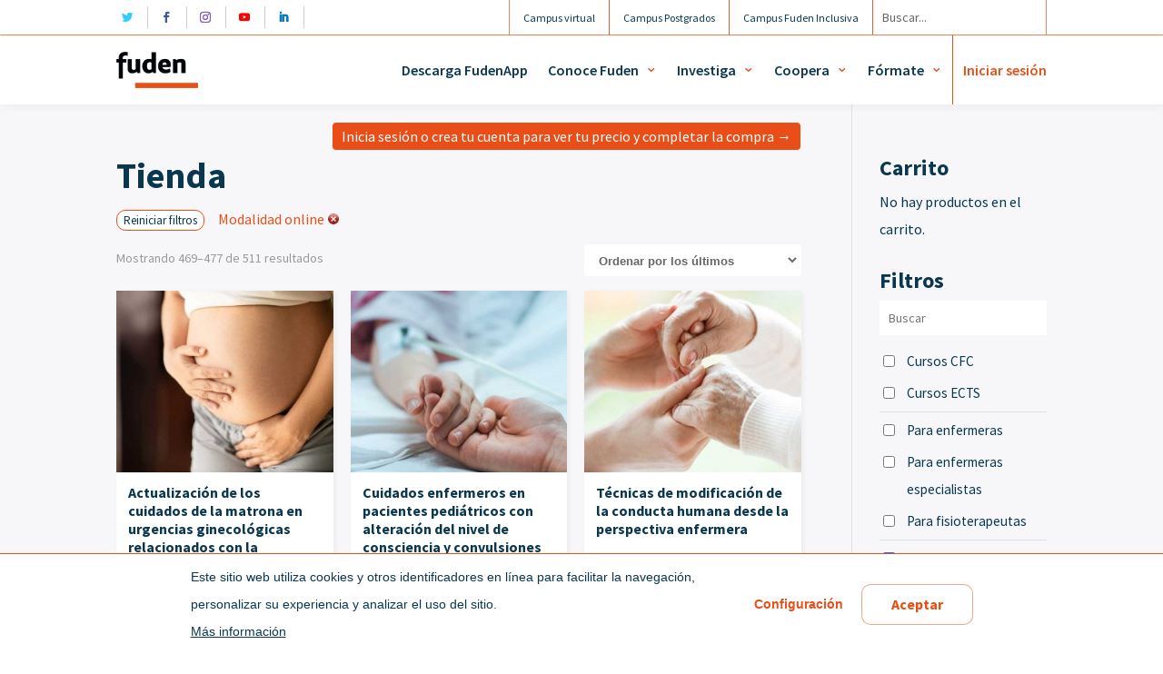

--- FILE ---
content_type: text/html; charset=UTF-8
request_url: https://www.fuden.es/tienda/page/53/?swoof=1&product_cat=cursos-online
body_size: 29524
content:
<!DOCTYPE html>
<html lang="es">
<head>
	<meta charset="UTF-8" />
<meta http-equiv="X-UA-Compatible" content="IE=edge">
	

	<script type="text/javascript">
		document.documentElement.className = 'js';
	</script>
	
	
	<!-- This site is optimized with the Yoast SEO plugin v15.8 - https://yoast.com/wordpress/plugins/seo/ -->
	<title>Tienda - Página 53 de 57 - Fuden</title><link rel="preload" href="https://www.fuden.es/wp-content/uploads/2021/01/logo_fuden_nuevo.png" as="image" imagesrcset="https://www.fuden.es/wp-content/uploads/2021/01/logo_fuden_nuevo.png 541w, https://www.fuden.es/wp-content/uploads/2021/01/logo_fuden_nuevo-480x214.png 480w" imagesizes="(min-width: 0px) and (max-width: 480px) 480px, (min-width: 481px) 541px, 100vw" /><link rel="preload" href="https://www.fuden.es/wp-content/uploads/2022/03/curso-urgencias-ginecologicas-300x300.jpg" as="image" />
	<meta name="robots" content="index, follow, max-snippet:-1, max-image-preview:large, max-video-preview:-1" />
	<link rel="canonical" href="https://www.fuden.es/tienda/page/53/" />
	<meta property="og:locale" content="es_ES" />
	<meta property="og:type" content="article" />
	<meta property="og:title" content="Tienda - Página 53 de 57 - Fuden" />
	<meta property="og:url" content="https://www.fuden.es/tienda/" />
	<meta property="og:site_name" content="Fuden" />
	<meta property="article:modified_time" content="2021-06-03T10:34:37+00:00" />
	<meta name="twitter:card" content="summary_large_image" />
	<script type="application/ld+json" class="yoast-schema-graph">{"@context":"https://schema.org","@graph":[{"@type":"Organization","@id":"https://www.fuden.es/#organization","name":"FUDEN","url":"https://www.fuden.es/","sameAs":[],"logo":{"@type":"ImageObject","@id":"https://www.fuden.es/#logo","inLanguage":"es","url":"https://www.fuden.es/wp-content/uploads/2022/03/logo_fuden_nuevo-480x214-1.png","width":480,"height":214,"caption":"FUDEN"},"image":{"@id":"https://www.fuden.es/#logo"}},{"@type":"WebSite","@id":"https://www.fuden.es/#website","url":"https://www.fuden.es/","name":"Fuden","description":"Fundaci\u00f3n para el Desarrollo de la Enfermer\u00eda","publisher":{"@id":"https://www.fuden.es/#organization"},"potentialAction":[{"@type":"SearchAction","target":"https://www.fuden.es/?s={search_term_string}","query-input":"required name=search_term_string"}],"inLanguage":"es"},{"@type":"WebPage","@id":"https://www.fuden.es/tienda/#webpage","url":"https://www.fuden.es/tienda/","name":"Tienda - P\u00e1gina 53 de 57 - Fuden","isPartOf":{"@id":"https://www.fuden.es/#website"},"datePublished":"2021-06-03T10:11:19+00:00","dateModified":"2021-06-03T10:34:37+00:00","breadcrumb":{"@id":"https://www.fuden.es/tienda/#breadcrumb"},"inLanguage":"es","potentialAction":[{"@type":"ReadAction","target":["https://www.fuden.es/tienda/"]}]},{"@type":"BreadcrumbList","@id":"https://www.fuden.es/tienda/#breadcrumb","itemListElement":[{"@type":"ListItem","position":1,"item":{"@type":"WebPage","@id":"https://www.fuden.es/","url":"https://www.fuden.es/","name":"Portada"}},{"@type":"ListItem","position":2,"item":{"@type":"WebPage","@id":"https://www.fuden.es/tienda/","url":"https://www.fuden.es/tienda/","name":"Tienda - P\u00e1gina 53 de 57 - Fuden"}}]}]}</script>
	<!-- / Yoast SEO plugin. -->


<link rel='dns-prefetch' href='//www.google.com' />
<meta content="Divi-child v.1.0" name="generator"/><link rel='stylesheet' id='sbi_styles-css'  href='https://www.fuden.es/wp-content/plugins/instagram-feed-pro/css/sbi-styles.min.css?ver=13' type='text/css' media='all' />
<link rel='stylesheet' id='wp-block-library-css'  href='https://www.fuden.es/wp-includes/css/dist/block-library/style.min.css?ver=10' type='text/css' media='all' />
<link rel='stylesheet' id='wc-block-vendors-style-css'  href='https://www.fuden.es/wp-content/plugins/woocommerce/packages/woocommerce-blocks/build/vendors-style.css?ver=13' type='text/css' media='all' />
<link rel='stylesheet' id='wc-block-style-css'  href='https://www.fuden.es/wp-content/plugins/woocommerce/packages/woocommerce-blocks/build/style.css?ver=13' type='text/css' media='all' />
<link rel='stylesheet' id='woocommerce-layout-css'  href='https://www.fuden.es/wp-content/plugins/woocommerce/assets/css/woocommerce-layout.css?ver=12' type='text/css' media='all' />
<link rel='stylesheet' id='woocommerce-smallscreen-css'  href='https://www.fuden.es/wp-content/plugins/woocommerce/assets/css/woocommerce-smallscreen.css?ver=12' type='text/css' media='only screen and (max-width: 768px)' />
<link rel='stylesheet' id='woocommerce-general-css'  href='https://www.fuden.es/wp-content/plugins/woocommerce/assets/css/woocommerce.css?ver=12' type='text/css' media='all' />
<style id='woocommerce-inline-inline-css' type='text/css'>
.woocommerce form .form-row .required { visibility: visible; }
</style>
<link rel='stylesheet' id='eh-style-css'  href='https://www.fuden.es/wp-content/plugins/eh-stripe-payment-gateway/assets/css/eh-style.css?ver=13' type='text/css' media='all' />
<link rel='stylesheet' id='woof-css'  href='https://www.fuden.es/wp-content/plugins/woocommerce-products-filter/css/front.css?ver=13' type='text/css' media='all' />
<link rel='stylesheet' id='chosen-drop-down-css'  href='https://www.fuden.es/wp-content/plugins/woocommerce-products-filter/js/chosen/chosen.min.css?ver=13' type='text/css' media='all' />
<link rel='stylesheet' id='woof_by_text_html_items-css'  href='https://www.fuden.es/wp-content/plugins/woocommerce-products-filter/ext/by_text/css/by_text.css?ver=13' type='text/css' media='all' />
<link rel='stylesheet' id='yith_ywdpd_frontend-css'  href='https://www.fuden.es/wp-content/plugins/yith-woocommerce-dynamic-pricing-and-discounts-premium/assets/css/frontend.css?ver=19' type='text/css' media='all' />
<link rel='stylesheet' id='yith-wcwtl-style-css'  href='https://www.fuden.es/wp-content/plugins/yith-woocommerce-waiting-list-premium/assets/css/ywcwtl.css?ver=10' type='text/css' media='all' />
<style id='yith-wcwtl-style-inline-css' type='text/css'>
#yith-wcwtl-output .button.alt{background:rgb(255,255,255);color:#0a3750;}
			#yith-wcwtl-output .button.alt:hover{background:#0a3750;color:#ffffff;}
			#yith-wcwtl-output .button.button-leave.alt{background:rgb(255,255,255);color:#e94e19;}
			#yith-wcwtl-output .button.button-leave.alt:hover{background:#e94e19;color:#ffffff;}
			#yith-wcwtl-output p, #yith-wcwtl-output label{font-size:16px;color:#0a3750;}
</style>
<link rel='stylesheet' id='ywcrbp_product_frontend_style-css'  href='https://www.fuden.es/wp-content/plugins/yith-woocommerce-role-based-prices-premium/assets/css/ywcrbp_product_frontend.css?ver=10' type='text/css' media='all' />
<link rel='stylesheet' id='fdn-global-css'  href='https://www.fuden.es/wp-content/themes/Divi-child/fuden-global.css?ver=10' type='text/css' media='all' />
<link rel='stylesheet' id='fuden-woo-divi-css'  href='https://www.fuden.es/wp-content/themes/Divi-child/fuden-woo-divi.css?ver=10' type='text/css' media='all' />
<link rel='stylesheet' id='wpgdprc.css-css'  href='https://www.fuden.es/wp-content/plugins/wp-gdpr-compliance/assets/css/front.min.css?ver=11' type='text/css' media='all' />
<style id='wpgdprc.css-inline-css' type='text/css'>

            div.wpgdprc .wpgdprc-switch .wpgdprc-switch-inner:before { content: 'Sí'; }
            div.wpgdprc .wpgdprc-switch .wpgdprc-switch-inner:after { content: 'No'; }
        
</style>
<script type='text/javascript' src='https://www.fuden.es/wp-includes/js/jquery/jquery.min.js?ver=11' id='jquery-core-js'></script>
<script type='text/javascript' src='https://www.fuden.es/wp-includes/js/jquery/jquery-migrate.min.js?ver=12' id='jquery-migrate-js'></script>
<script type='text/javascript' src='https://www.fuden.es/wp-content/themes/Divi-child/fuden-woo-divi.js?ver=17' id='fuden-woo-divi-css-js' defer></script>
<script type='text/javascript' src='https://www.fuden.es/wp-content/plugins/wp-gdpr-compliance/assets/vendor/micromodal/micromodal.min.js?ver=11' id='wpgdprc.micromodal.js-js' defer></script>
<script type='text/javascript' src='https://www.fuden.es/wp-content/plugins/wp-gdpr-compliance/assets/vendor/postscribe/postscribe.min.js?ver=11' id='wpgdprc.postscribe.js-js' defer></script>
<!-- Added by WooCommerce Redsys Gateway v.18.1.1 - https://woocommerce.com/products/redsys-gateway/ --><link rel="dns-prefetch" href="https://sis.redsys.es/"><link rel="dns-prefetch" href="https://sis-t.redsys.es:25443/"><link rel="dns-prefetch" href="https://sis-i.redsys.es:25443/"><!-- This site is powered by WooCommerce Redsys Gateway v.18.1.1 - https://woocommerce.com/products/redsys-gateway/ --><meta name="viewport" content="width=device-width, initial-scale=1.0, maximum-scale=1.0, user-scalable=0" /><link rel="preload" href="https://www.fuden.es/wp-content/themes/Divi/core/admin/fonts/modules.ttf" as="font" crossorigin="anonymous">	<noscript><style>.woocommerce-product-gallery{ opacity: 1 !important; }</style></noscript>
	<meta name="google-site-verification" content="2iTXwHmT2duaTpgDGoF-lmc_-eFqW6ATfci0tZqeS90">
<meta name="facebook-domain-verification" content="n9ldilymncxahj463zioksif3ok11k"><link rel="icon" href="https://www.fuden.es/wp-content/uploads/2020/10/cropped-favicon-32x32.png" sizes="32x32" />
<link rel="icon" href="https://www.fuden.es/wp-content/uploads/2020/10/cropped-favicon-192x192.png" sizes="192x192" />
<link rel="apple-touch-icon" href="https://www.fuden.es/wp-content/uploads/2020/10/cropped-favicon-180x180.png" />
<meta name="msapplication-TileImage" content="https://www.fuden.es/wp-content/uploads/2020/10/cropped-favicon-270x270.png" />
<link rel="stylesheet" id="et-divi-customizer-global-cached-inline-styles" href="https://www.fuden.es/wp-content/et-cache/1/1/global/et-divi-customizer-global-17684961094531.min.css" onerror="et_core_page_resource_fallback(this, true)" onload="et_core_page_resource_fallback(this)" /><style id="et-divi-customizer-cpt-global-cached-inline-styles">body,.et-db #et-boc .et-l .et_pb_column_1_2 .et_quote_content blockquote cite,.et-db #et-boc .et-l .et_pb_column_1_2 .et_link_content a.et_link_main_url,.et-db #et-boc .et-l .et_pb_column_1_3 .et_quote_content blockquote cite,.et-db #et-boc .et-l .et_pb_column_3_8 .et_quote_content blockquote cite,.et-db #et-boc .et-l .et_pb_column_1_4 .et_quote_content blockquote cite,.et-db #et-boc .et-l .et_pb_blog_grid .et_quote_content blockquote cite,.et-db #et-boc .et-l .et_pb_column_1_3 .et_link_content a.et_link_main_url,.et-db #et-boc .et-l .et_pb_column_3_8 .et_link_content a.et_link_main_url,.et-db #et-boc .et-l .et_pb_column_1_4 .et_link_content a.et_link_main_url,.et-db #et-boc .et-l .et_pb_blog_grid .et_link_content a.et_link_main_url,body.et-db #et-boc .et-l .et_pb_bg_layout_light .et_pb_post p,body.et-db #et-boc .et-l .et_pb_bg_layout_dark .et_pb_post p{font-size:16px}.et-db #et-boc .et-l .et_pb_slide_content,.et-db #et-boc .et-l .et_pb_best_value{font-size:18px}body{color:#0a3750}h1,.et-db #et-boc .et-l h1,h2,.et-db #et-boc .et-l h2,h3,.et-db #et-boc .et-l h3,h4,.et-db #et-boc .et-l h4,h5,.et-db #et-boc .et-l h5,h6,.et-db #et-boc .et-l h6{color:#0a3750}body{line-height:1.9em}.woocommerce #respond input#submit,.woocommerce-page #respond input#submit,.woocommerce #content input.button,.woocommerce-page #content input.button,.woocommerce-message,.woocommerce-error,.woocommerce-info{background:#e94e19!important}#et_search_icon:hover,.mobile_menu_bar:before,.mobile_menu_bar:after,.et_toggle_slide_menu:after,.et-social-icon a:hover,.et_pb_sum,.et-db #et-boc .et-l .et_pb_sum,.et-db #et-boc .et-l .et_pb_pricing li a,.et-db #et-boc .et-l .et_pb_pricing_table_button,.et_overlay:before,.et-db #et-boc .et-l .et_overlay:before,.entry-summary p.price ins,.et-db #et-boc .et-l .entry-summary p.price ins,.woocommerce div.product span.price,.woocommerce-page div.product span.price,.woocommerce #content div.product span.price,.woocommerce-page #content div.product span.price,.woocommerce div.product p.price,.woocommerce-page div.product p.price,.woocommerce #content div.product p.price,.woocommerce-page #content div.product p.price,.et-db #et-boc .et-l .et_pb_member_social_links a:hover,.woocommerce .star-rating span:before,.woocommerce-page .star-rating span:before,.et_pb_widget li a:hover,.et-db #et-boc .et-l .et_pb_widget li a:hover,.et-db #et-boc .et-l .et_pb_filterable_portfolio .et_pb_portfolio_filters li a.active,.et-db #et-boc .et-l .et_pb_filterable_portfolio .et_pb_portofolio_pagination ul li a.active,.et-db #et-boc .et-l .et_pb_gallery .et_pb_gallery_pagination ul li a.active,.wp-pagenavi span.current,.wp-pagenavi a:hover,.nav-single a,.et-db #et-boc .et-l .nav-single a,.tagged_as a,.et-db #et-boc .et-l .tagged_as a,.posted_in a,.et-db #et-boc .et-l .posted_in a{color:#e94e19}.et-db #et-boc .et-l .et_pb_contact_submit,.et-db #et-boc .et-l .et_password_protected_form .et_submit_button,.et-db #et-boc .et-l .et_pb_bg_layout_light .et_pb_newsletter_button,.et-db #et-boc .et-l .comment-reply-link,.et-db .form-submit #et-boc .et-l .et_pb_button,.et-db #et-boc .et-l .et_pb_bg_layout_light .et_pb_promo_button,.et-db #et-boc .et-l .et_pb_bg_layout_light .et_pb_more_button,.woocommerce a.button.alt,.woocommerce.et-db #et-boc .et-l a.button.alt,.woocommerce-page a.button.alt,.woocommerce-page.et-db #et-boc .et-l a.button.alt,.woocommerce button.button.alt,.woocommerce.et-db #et-boc .et-l button.button.alt,.woocommerce button.button.alt.disabled,.woocommerce.et-db #et-boc .et-l button.button.alt.disabled,.woocommerce-page button.button.alt,.woocommerce-page.et-db #et-boc .et-l button.button.alt,.woocommerce-page button.button.alt.disabled,.woocommerce-page.et-db #et-boc .et-l button.button.alt.disabled,.woocommerce input.button.alt,.woocommerce.et-db #et-boc .et-l input.button.alt,.woocommerce-page input.button.alt,.woocommerce-page.et-db #et-boc .et-l input.button.alt,.woocommerce #respond input#submit.alt,.woocommerce-page #respond input#submit.alt,.woocommerce #content input.button.alt,.woocommerce #content.et-db #et-boc .et-l input.button.alt,.woocommerce-page #content input.button.alt,.woocommerce-page #content.et-db #et-boc .et-l input.button.alt,.woocommerce a.button,.woocommerce.et-db #et-boc .et-l a.button,.woocommerce-page a.button,.woocommerce-page.et-db #et-boc .et-l a.button,.woocommerce button.button,.woocommerce.et-db #et-boc .et-l button.button,.woocommerce-page button.button,.woocommerce-page.et-db #et-boc .et-l button.button,.woocommerce input.button,.woocommerce.et-db #et-boc .et-l input.button,.woocommerce-page input.button,.woocommerce-page.et-db #et-boc .et-l input.button,.et-db #et-boc .et-l .et_pb_contact p input[type="checkbox"]:checked+label i:before,.et-db #et-boc .et-l .et_pb_bg_layout_light.et_pb_module.et_pb_button{color:#e94e19}.footer-widget h4,.et-db #et-boc .et-l .footer-widget h4{color:#e94e19}.et-search-form,.et-db #et-boc .et-l .et-search-form,.nav li ul,.et-db #et-boc .et-l .nav li ul,.et_mobile_menu,.et-db #et-boc .et-l .et_mobile_menu,.footer-widget li:before,.et-db #et-boc .et-l .footer-widget li:before,.et-db #et-boc .et-l .et_pb_pricing li:before,blockquote,.et-db #et-boc .et-l blockquote{border-color:#e94e19}.et-db #et-boc .et-l .et_pb_counter_amount,.et-db #et-boc .et-l .et_pb_featured_table .et_pb_pricing_heading,.et_quote_content,.et-db #et-boc .et-l .et_quote_content,.et_link_content,.et-db #et-boc .et-l .et_link_content,.et_audio_content,.et-db #et-boc .et-l .et_audio_content,.et-db #et-boc .et-l .et_pb_post_slider.et_pb_bg_layout_dark,.et_slide_in_menu_container,.et-db #et-boc .et-l .et_slide_in_menu_container,.et-db #et-boc .et-l .et_pb_contact p input[type="radio"]:checked+label i:before{background-color:#e94e19}a,.et-db #et-boc .et-l a{color:#e94e19}#top-header,#et-secondary-nav li ul{background-color:#e94e19}#footer-widgets .footer-widget a,#footer-widgets .footer-widget li a,#footer-widgets .footer-widget li a:hover{color:#ffffff}.footer-widget{color:#ffffff}#main-footer .footer-widget h4{color:#e94e19}.footer-widget li:before{border-color:#e94e19}#footer-widgets .footer-widget li:before{top:10.6px}h1,.et-db #et-boc .et-l h1,h2,.et-db #et-boc .et-l h2,h3,.et-db #et-boc .et-l h3,h4,.et-db #et-boc .et-l h4,h5,.et-db #et-boc .et-l h5,h6,.et-db #et-boc .et-l h6,.et_quote_content blockquote p,.et-db #et-boc .et-l .et_quote_content blockquote p,.et-db #et-boc .et-l .et_pb_slide_description .et_pb_slide_title{font-weight:bold;font-style:normal;text-transform:none;text-decoration:none}.et_slide_in_menu_container,.et_slide_in_menu_container .et-search-field{letter-spacing:px}.et_slide_in_menu_container .et-search-field::-moz-placeholder{letter-spacing:px}.et_slide_in_menu_container .et-search-field::-webkit-input-placeholder{letter-spacing:px}.et_slide_in_menu_container .et-search-field:-ms-input-placeholder{letter-spacing:px}@media only screen and (min-width:981px){.et-fixed-header#top-header,.et-fixed-header#top-header #et-secondary-nav li ul{background-color:#e94e19}}@media only screen and (min-width:1350px){.et-db #et-boc .et-l .et_pb_row{padding:27px 0}.et-db #et-boc .et-l .et_pb_section{padding:54px 0}.single.et_pb_pagebuilder_layout.et_full_width_page .et_post_meta_wrapper{padding-top:81px}.et-db #et-boc .et-l .et_pb_fullwidth_section{padding:0}}h1,.et-db #et-boc .et-l h1,h1.et_pb_contact_main_title,.et-db #et-boc .et-l h1.et_pb_contact_main_title,.et_pb_title_container h1,.et-db #et-boc .et-l .et_pb_title_container h1{font-size:40px}h2,.et-db #et-boc .et-l h2,.product .related h2,.et-db #et-boc .et-l .product .related h2,.et-db #et-boc .et-l .et_pb_column_1_2 .et_quote_content blockquote p{font-size:34px}h3,.et-db #et-boc .et-l h3{font-size:29px}h4,.et-db #et-boc .et-l h4,.et-db #et-boc .et-l .et_pb_circle_counter h3,.et-db #et-boc .et-l .et_pb_number_counter h3,.et-db #et-boc .et-l .et_pb_column_1_3 .et_pb_post h2,.et-db #et-boc .et-l .et_pb_column_1_4 .et_pb_post h2,.et-db #et-boc .et-l .et_pb_blog_grid h2,.et-db #et-boc .et-l .et_pb_column_1_3 .et_quote_content blockquote p,.et-db #et-boc .et-l .et_pb_column_3_8 .et_quote_content blockquote p,.et-db #et-boc .et-l .et_pb_column_1_4 .et_quote_content blockquote p,.et-db #et-boc .et-l .et_pb_blog_grid .et_quote_content blockquote p,.et-db #et-boc .et-l .et_pb_column_1_3 .et_link_content h2,.et-db #et-boc .et-l .et_pb_column_3_8 .et_link_content h2,.et-db #et-boc .et-l .et_pb_column_1_4 .et_link_content h2,.et-db #et-boc .et-l .et_pb_blog_grid .et_link_content h2,.et-db #et-boc .et-l .et_pb_column_1_3 .et_audio_content h2,.et-db #et-boc .et-l .et_pb_column_3_8 .et_audio_content h2,.et-db #et-boc .et-l .et_pb_column_1_4 .et_audio_content h2,.et-db #et-boc .et-l .et_pb_blog_grid .et_audio_content h2,.et-db #et-boc .et-l .et_pb_column_3_8 .et_pb_audio_module_content h2,.et-db #et-boc .et-l .et_pb_column_1_3 .et_pb_audio_module_content h2,.et-db #et-boc .et-l .et_pb_gallery_grid .et_pb_gallery_item h3,.et-db #et-boc .et-l .et_pb_portfolio_grid .et_pb_portfolio_item h2,.et-db #et-boc .et-l .et_pb_filterable_portfolio_grid .et_pb_portfolio_item h2{font-size:24px}h5,.et-db #et-boc .et-l h5{font-size:21px}h6,.et-db #et-boc .et-l h6{font-size:18px}.et-db #et-boc .et-l .et_pb_slide_description .et_pb_slide_title{font-size:61px}.woocommerce ul.products li.product h3,.woocommerce.et-db #et-boc .et-l ul.products li.product h3,.woocommerce-page ul.products li.product h3,.woocommerce-page.et-db #et-boc .et-l ul.products li.product h3,.et-db #et-boc .et-l .et_pb_gallery_grid .et_pb_gallery_item h3,.et-db #et-boc .et-l .et_pb_portfolio_grid .et_pb_portfolio_item h2,.et-db #et-boc .et-l .et_pb_filterable_portfolio_grid .et_pb_portfolio_item h2,.et-db #et-boc .et-l .et_pb_column_1_4 .et_pb_audio_module_content h2{font-size:21px}	h1,.et-db #et-boc .et-l h1,h2,.et-db #et-boc .et-l h2,h3,.et-db #et-boc .et-l h3,h4,.et-db #et-boc .et-l h4,h5,.et-db #et-boc .et-l h5,h6,.et-db #et-boc .et-l h6{font-family:'Source Sans Pro',Helvetica,Arial,Lucida,sans-serif}body,input,.et-db #et-boc .et-l input,textarea,.et-db #et-boc .et-l textarea,select,.et-db #et-boc .et-l select{font-family:'Source Sans Pro',Helvetica,Arial,Lucida,sans-serif}</style>        <style type="text/css">
                </style>
        <script type="text/javascript">
            if (typeof woof_lang_custom == 'undefined') {
                var woof_lang_custom = {};/*!!important*/
            }
            woof_lang_custom.woof_text = "Por texto";

            var woof_text_autocomplete = 0;
            var woof_text_autocomplete_items = 10;
                        woof_text_autocomplete =1;
                woof_text_autocomplete_items =10;
        
            var woof_post_links_in_autocomplete = 0;
                        woof_post_links_in_autocomplete =0;
        
            var how_to_open_links = 0;
                        how_to_open_links =1;
        
        </script>
                <script type="text/javascript">
            var woof_is_permalink =1;

            var woof_shop_page = "";
        
            var woof_really_curr_tax = {};
            var woof_current_page_link = location.protocol + '//' + location.host + location.pathname;
            /*lets remove pagination from woof_current_page_link*/
            woof_current_page_link = woof_current_page_link.replace(/\page\/[0-9]+/, "");
                    var woof_link = 'https://www.fuden.es/wp-content/plugins/woocommerce-products-filter/';

                </script>

                <script>

            var woof_ajaxurl = "https://www.fuden.es/wp-admin/admin-ajax.php";

            var woof_lang = {
                'orderby': "Ordenar por",
                'date': "fecha",
                'perpage': "por página",
                'pricerange': "rango de precios",
                'menu_order': "orden del menú",
                'popularity': "popularidad",
                'rating': "clasificación",
                'price': "precio bajo a alto",
                'price-desc': "precio alto a bajo",
                'clear_all': "Reiniciar filtros"
            };

            if (typeof woof_lang_custom == 'undefined') {
                var woof_lang_custom = {};/*!!important*/
            }

            var woof_is_mobile = 0;
        


            var woof_show_price_search_button = 0;
            var woof_show_price_search_type = 0;
        
            var woof_show_price_search_type = 0;

            var swoof_search_slug = "swoof";

        
            var icheck_skin = {};
                        icheck_skin = 'none';
        
            var is_woof_use_chosen =1;

        
            var woof_current_values = '{"swoof":"1","product_cat":"cursos-online"}';

            var woof_lang_loading = "Cargando ...";

        
            var woof_lang_show_products_filter = "mostrar los filtros del producto";
            var woof_lang_hide_products_filter = "ocultar los filtros del producto";
            var woof_lang_pricerange = "rango de precios";

            var woof_use_beauty_scroll =0;

            var woof_autosubmit =1;
            var woof_ajaxurl = "https://www.fuden.es/wp-admin/admin-ajax.php";
            /*var woof_submit_link = "";*/
            var woof_is_ajax = 0;
            var woof_ajax_redraw = 0;
            var woof_ajax_page_num =1;
            var woof_ajax_first_done = false;
            var woof_checkboxes_slide_flag = true;


            /*toggles*/
            var woof_toggle_type = "text";

            var woof_toggle_closed_text = "-";
            var woof_toggle_opened_text = "+";

            var woof_toggle_closed_image = "https://www.fuden.es/wp-content/plugins/woocommerce-products-filter/img/plus3.png";
            var woof_toggle_opened_image = "https://www.fuden.es/wp-content/plugins/woocommerce-products-filter/img/minus3.png";


            /*indexes which can be displayed in red buttons panel*/
                    var woof_accept_array = ["min_price", "orderby", "perpage", "woof_text","min_rating","product_visibility","product_cat","product_tag"];

        
            /*for extensions*/

            var woof_ext_init_functions = null;
                        woof_ext_init_functions = '{"by_text":"woof_init_text"}';

        

        
            var woof_overlay_skin = "default";

            jQuery(function () {
                try
                {
                    woof_current_values = jQuery.parseJSON(woof_current_values);
                } catch (e)
                {
                    woof_current_values = null;
                }
                if (woof_current_values == null || woof_current_values.length == 0) {
                    woof_current_values = {};
                }

            });

            function woof_js_after_ajax_done() {
                jQuery(document).trigger('woof_ajax_done');
                    }
        </script>
        <noscript><style>.perfmatters-lazy[data-src]{display:none !important;}</style></noscript></head>
<body class="archive paged post-type-archive post-type-archive-product paged-53 post-type-paged-53 theme-Divi et-tb-has-template et-tb-has-header et-tb-has-footer woocommerce woocommerce-page woocommerce-no-js et_pb_button_helper_class et_cover_background et_pb_gutter osx et_pb_gutters3 et_right_sidebar et_divi_theme et-db et_minified_js et_minified_css woof_search_is_going">
	<div id="page-container">
<div id="et-boc" class="et-boc">
			
		<header class="et-l et-l--header">
			<div class="et_builder_inner_content et_pb_gutters3">
		<div class="et_pb_with_border et_pb_section et_pb_section_0_tb_header et_pb_with_background et_section_regular" >
				
				
				
				
					<div class="et_pb_row et_pb_row_0_tb_header preheader">
				<div class="et_pb_column et_pb_column_1_3 et_pb_column_0_tb_header column-pre-header  et_pb_css_mix_blend_mode_passthrough">
				
				
				<ul class="et_pb_module et_pb_social_media_follow et_pb_social_media_follow_0_tb_header clearfix  et_pb_text_align_left et_pb_bg_layout_light">
				
				
				<li
            class='et_pb_with_border et_pb_social_media_follow_network_0_tb_header et_pb_social_icon et_pb_social_network_link  et-social-twitter et_pb_social_media_follow_network_0_tb_header'><a
              href='https://twitter.com/fuden_es'
              class='icon et_pb_with_border'
              title='Seguir en Twitter'
               target="_blank"><span
                class='et_pb_social_media_follow_network_name'
                aria-hidden='true'
                >Seguir</span></a></li><li
            class='et_pb_with_border et_pb_social_media_follow_network_1_tb_header et_pb_social_icon et_pb_social_network_link  et-social-facebook et_pb_social_media_follow_network_1_tb_header'><a
              href='https://www.facebook.com/fudenenfermera/'
              class='icon et_pb_with_border'
              title='Seguir en Facebook'
               target="_blank"><span
                class='et_pb_social_media_follow_network_name'
                aria-hidden='true'
                >Seguir</span></a></li><li
            class='et_pb_with_border et_pb_social_media_follow_network_2_tb_header et_pb_social_icon et_pb_social_network_link  et-social-instagram et_pb_social_media_follow_network_2_tb_header'><a
              href='https://www.instagram.com/fuden_es/'
              class='icon et_pb_with_border'
              title='Seguir en Instagram'
               target="_blank"><span
                class='et_pb_social_media_follow_network_name'
                aria-hidden='true'
                >Seguir</span></a></li><li
            class='et_pb_with_border et_pb_social_media_follow_network_3_tb_header et_pb_social_icon et_pb_social_network_link  et-social-youtube et_pb_social_media_follow_network_3_tb_header'><a
              href='https://www.youtube.com/channel/UCQxBJruXzmI8XtHMGK_AMiA'
              class='icon et_pb_with_border'
              title='Seguir en Youtube'
               target="_blank"><span
                class='et_pb_social_media_follow_network_name'
                aria-hidden='true'
                >Seguir</span></a></li><li
            class='et_pb_with_border et_pb_social_media_follow_network_4_tb_header et_pb_social_icon et_pb_social_network_link  et-social-linkedin et_pb_social_media_follow_network_4_tb_header'><a
              href='https://www.linkedin.com/company/fundaci-n-para-el-desarrollo-de-la-enfermer-a-fuden/'
              class='icon et_pb_with_border'
              title='Seguir en LinkedIn'
               target="_blank"><span
                class='et_pb_social_media_follow_network_name'
                aria-hidden='true'
                >Seguir</span></a></li>
			</ul> <!-- .et_pb_counters -->
			</div> <!-- .et_pb_column --><div class="et_pb_column et_pb_column_2_3 et_pb_column_1_tb_header column-pre-header  et_pb_css_mix_blend_mode_passthrough et-last-child">
				
				
				<div class="et_pb_with_border et_pb_module et_pb_search et_pb_search_0_tb_header  et_pb_text_align_left et_pb_bg_layout_light et_pb_hide_search_button">
				
				
				<form role="search" method="get" class="et_pb_searchform" action="https://www.fuden.es/">
					<div>
						<label class="screen-reader-text" for="s">Buscar:</label>
						<input type="text" name="s" placeholder="Buscar..." class="et_pb_s" />
						<input type="hidden" name="et_pb_searchform_submit" value="et_search_proccess" />
						
						<input type="hidden" name="et_pb_include_posts" value="yes" />
						<input type="hidden" name="et_pb_include_pages" value="yes" />
						<input type="submit" value="Búsqueda" class="et_pb_searchsubmit">
					</div>
				</form>
			</div> <!-- .et_pb_text --><div class="et_pb_button_module_wrapper et_pb_button_0_tb_header_wrapper et_pb_button_alignment_left et_pb_module ">
				<a class="et_pb_button et_pb_button_0_tb_header et_pb_bg_layout_light" href="https://campusinclusiva.fuden.es/" target="_blank">Campus Fuden Inclusiva</a>
			</div><div class="et_pb_button_module_wrapper et_pb_button_1_tb_header_wrapper et_pb_button_alignment_left et_pb_module ">
				<a class="et_pb_button et_pb_button_1_tb_header et_pb_bg_layout_light" href="https://campuspostgrados.fuden.es/" target="_blank">Campus Postgrados</a>
			</div><div class="et_pb_button_module_wrapper et_pb_button_2_tb_header_wrapper et_pb_button_alignment_left et_pb_module ">
				<a class="et_pb_button et_pb_button_2_tb_header et_pb_bg_layout_light" href="https://campusvirtual.fuden.es/" target="_blank">Campus virtual</a>
			</div><div class="et_pb_button_module_wrapper et_pb_button_3_tb_header_wrapper et_pb_button_alignment_left et_pb_module ">
				<a class="et_pb_button et_pb_button_3_tb_header et_pb_bg_layout_light" href="https://micuenta.fuden.es/">Mi cuenta / Mis diplomas</a>
			</div><div class="et_pb_button_module_wrapper et_pb_button_4_tb_header_wrapper et_pb_button_alignment_left et_pb_module ">
				<a class="et_pb_button et_pb_button_4_tb_header boton-agenda et_pb_bg_layout_light" href="https://www.fuden.es/agenda/">Agenda</a>
			</div>
			</div> <!-- .et_pb_column -->
				
				
			</div> <!-- .et_pb_row --><div class="et_pb_row et_pb_row_1_tb_header">
				<div class="et_pb_column et_pb_column_4_4 et_pb_column_2_tb_header  et_pb_css_mix_blend_mode_passthrough et-last-child">
				
				
				<div class="et_pb_button_module_wrapper et_pb_button_5_tb_header_wrapper et_pb_button_alignment_left et_pb_module ">
				<a class="et_pb_button et_pb_button_5_tb_header et_pb_bg_layout_light" href="https://www.fuden.es/agenda/">Agenda</a>
			</div><div class="et_pb_button_module_wrapper et_pb_button_6_tb_header_wrapper et_pb_button_alignment_left et_pb_module ">
				<a class="et_pb_button et_pb_button_6_tb_header et_pb_bg_layout_light" href="https://www.fuden.es/mis-diplomas/">Mis diplomas</a>
			</div><div class="et_pb_button_module_wrapper et_pb_button_7_tb_header_wrapper et_pb_button_alignment_left et_pb_module ">
				<a class="et_pb_button et_pb_button_7_tb_header et_pb_bg_layout_light" href="https://campusvirtual.fuden.es/" target="_blank">Campus virtual</a>
			</div><div class="et_pb_button_module_wrapper et_pb_button_8_tb_header_wrapper et_pb_button_alignment_left et_pb_module ">
				<a class="et_pb_button et_pb_button_8_tb_header et_pb_bg_layout_light" href="https://campusfuden.ucavila.es/" target="_blank">Campus postgrados</a>
			</div><div class="et_pb_button_module_wrapper et_pb_button_9_tb_header_wrapper et_pb_button_alignment_left et_pb_module ">
				<a class="et_pb_button et_pb_button_9_tb_header et_pb_bg_layout_light" href="https://www.fudeninclusiva.es/" target="_blank">Campus Fuden Inclusiva</a>
			</div><div class="et_pb_with_border et_pb_module et_pb_search et_pb_search_1_tb_header  et_pb_text_align_left et_pb_bg_layout_light et_pb_hide_search_button">
				
				
				<form role="search" method="get" class="et_pb_searchform" action="https://www.fuden.es/">
					<div>
						<label class="screen-reader-text" for="s">Buscar:</label>
						<input type="text" name="s" placeholder="Buscar..." class="et_pb_s" />
						<input type="hidden" name="et_pb_searchform_submit" value="et_search_proccess" />
						
						<input type="hidden" name="et_pb_include_posts" value="yes" />
						<input type="hidden" name="et_pb_include_pages" value="yes" />
						<input type="submit" value="Búsqueda" class="et_pb_searchsubmit">
					</div>
				</form>
			</div> <!-- .et_pb_text -->
			</div> <!-- .et_pb_column -->
				
				
			</div> <!-- .et_pb_row -->
				
				
			</div> <!-- .et_pb_section --><div class="et_pb_section et_pb_section_1_tb_header et_pb_with_background et_section_regular" >
				
				
				
				
					<div class="et_pb_row et_pb_row_2_tb_header et_pb_row--with-menu">
				<div class="et_pb_column et_pb_column_4_4 et_pb_column_3_tb_header  et_pb_css_mix_blend_mode_passthrough et-last-child et_pb_column--with-menu">
				
				
				<div class="et_pb_module et_pb_menu et_pb_menu_0_tb_header et_pb_bg_layout_light  et_pb_text_align_right et_dropdown_animation_fade et_pb_menu--with-logo et_pb_menu--style-left_aligned">
					
					
					<div class="et_pb_menu_inner_container clearfix">
						<div class="et_pb_menu__logo-wrap">
			  <div class="et_pb_menu__logo">
				<a href="https://www.fuden.es/" ><img data-perfmatters-preload="1" src="https://www.fuden.es/wp-content/uploads/2021/01/logo_fuden_nuevo.png" alt="" height="auto" width="auto" srcset="https://www.fuden.es/wp-content/uploads/2021/01/logo_fuden_nuevo.png 541w, https://www.fuden.es/wp-content/uploads/2021/01/logo_fuden_nuevo-480x214.png 480w" sizes="(min-width: 0px) and (max-width: 480px) 480px, (min-width: 481px) 541px, 100vw" class="wp-image-11032" /></a>
			  </div>
			</div>
						<div class="et_pb_menu__wrap">
							<div class="et_pb_menu__menu">
								<nav class="et-menu-nav"><ul id="menu-menu-principal" class="et-menu nav et_disable_top_tier"><li id="menu-item-49997" class="et_pb_menu_page_id-47140 menu-item menu-item-type-post_type menu-item-object-page menu-item-49997"><a href="https://www.fuden.es/fudenapp/">Descarga FudenApp</a></li>
<li id="menu-item-6395" class="mega-menu et_pb_menu_page_id-6395 menu-item menu-item-type-custom menu-item-object-custom menu-item-has-children menu-item-6395"><a>Conoce Fuden</a>
<ul class="sub-menu">
	<li id="menu-item-6408" class="menu-subtitle first-level et_pb_menu_page_id-6408 menu-item menu-item-type-custom menu-item-object-custom menu-item-has-children menu-item-6408"><a>Quiénes somos</a>
	<ul class="sub-menu">
		<li id="menu-item-106" class="second-level et_pb_menu_page_id-48 menu-item menu-item-type-post_type menu-item-object-page menu-item-106"><a href="https://www.fuden.es/nuestro-porque/">Nuestro porqué</a></li>
		<li id="menu-item-107" class="second-level et_pb_menu_page_id-50 menu-item menu-item-type-post_type menu-item-object-page menu-item-107"><a href="https://www.fuden.es/nuestros-logros/">Nuestros logros</a></li>
		<li id="menu-item-7262" class="second-level et_pb_menu_page_id-7260 menu-item menu-item-type-post_type menu-item-object-page menu-item-7262"><a href="https://www.fuden.es/somos-fuden/">Somos Fuden</a></li>
		<li id="menu-item-108" class="second-level et_pb_menu_page_id-54 menu-item menu-item-type-post_type menu-item-object-page menu-item-108"><a href="https://www.fuden.es/transparencia/">Transparencia</a></li>
		<li id="menu-item-7321" class="second-level et_pb_menu_page_id-7317 menu-item menu-item-type-post_type menu-item-object-page menu-item-7321"><a href="https://www.fuden.es/calidad-y-excelencia/">Calidad y excelencia</a></li>
		<li id="menu-item-109" class="second-level et_pb_menu_page_id-56 menu-item menu-item-type-post_type menu-item-object-page menu-item-109"><a href="https://www.fuden.es/alianzas-fuden/">Alianzas</a></li>
	</ul>
</li>
	<li id="menu-item-6415" class="menu-subtitle first-level et_pb_menu_page_id-6415 menu-item menu-item-type-custom menu-item-object-custom menu-item-has-children menu-item-6415"><a>Campus</a>
	<ul class="sub-menu">
		<li id="menu-item-92" class="second-level et_pb_menu_page_id-80 menu-item menu-item-type-post_type menu-item-object-page menu-item-92"><a href="https://www.fuden.es/aulas-fuden/">Aulas Fuden</a></li>
		<li id="menu-item-6418" class="second-level et_pb_menu_page_id-6418 menu-item menu-item-type-custom menu-item-object-custom menu-item-6418"><a href="https://www.fuden.es/centro-simulacion-clinica/">Centro de Simulación</a></li>
		<li id="menu-item-6419" class="second-level et_pb_menu_page_id-6419 menu-item menu-item-type-custom menu-item-object-custom menu-item-6419"><a target="_blank" rel="noopener" href="https://campusvirtual.fuden.es/">Campus Virtual Fuden</a></li>
		<li id="menu-item-6420" class="second-level et_pb_menu_page_id-6420 menu-item menu-item-type-custom menu-item-object-custom menu-item-6420"><a target="_blank" rel="noopener" href="https://campusfuden.ucavila.es/">Campus Virtual Postgrados</a></li>
		<li id="menu-item-11790" class="second-level et_pb_menu_page_id-11790 menu-item menu-item-type-custom menu-item-object-custom menu-item-11790"><a target="_blank" rel="noopener" href="https://www.fudeninclusiva.es/">Campus Fuden Inclusiva</a></li>
	</ul>
</li>
	<li id="menu-item-6424" class="menu-subtitle first-level et_pb_menu_page_id-6424 menu-item menu-item-type-custom menu-item-object-custom menu-item-has-children menu-item-6424"><a>Comunicamos</a>
	<ul class="sub-menu">
		<li id="menu-item-90" class="second-level et_pb_menu_page_id-85 menu-item menu-item-type-post_type menu-item-object-page menu-item-90"><a href="https://www.fuden.es/al-dia/">Noticias</a></li>
		<li id="menu-item-89" class="second-level et_pb_menu_page_id-87 menu-item menu-item-type-post_type menu-item-object-page menu-item-89"><a href="https://www.fuden.es/opinion/">Opinión</a></li>
		<li id="menu-item-122" class="second-level et_pb_menu_page_id-122 menu-item menu-item-type-custom menu-item-object-custom menu-item-122"><a target="_blank" rel="noopener" href="https://www.fudentv.es/">Fuden TV</a></li>
		<li id="menu-item-123" class="second-level et_pb_menu_page_id-123 menu-item menu-item-type-custom menu-item-object-custom menu-item-123"><a target="_blank" rel="noopener" href="https://frecuenciaenfermera.es/">Frecuencia Enfermera</a></li>
		<li id="menu-item-124" class="second-level et_pb_menu_page_id-124 menu-item menu-item-type-custom menu-item-object-custom menu-item-124"><a target="_blank" rel="noopener" href="https://enfermeriaendesarrollo.es/">Enfermería en Desarrollo</a></li>
		<li id="menu-item-121" class="second-level et_pb_menu_page_id-121 menu-item menu-item-type-custom menu-item-object-custom menu-item-121"><a target="_blank" rel="noopener" href="https://www.fuden2020.es/">Fuden 2020</a></li>
	</ul>
</li>
</ul>
</li>
<li id="menu-item-110" class="mega-menu et_pb_menu_page_id-110 menu-item menu-item-type-custom menu-item-object-custom menu-item-has-children menu-item-110"><a>Investiga</a>
<ul class="sub-menu">
	<li id="menu-item-6490" class="menu-subtitle first-level et_pb_menu_page_id-6490 menu-item menu-item-type-custom menu-item-object-custom menu-item-has-children menu-item-6490"><a>Investigamos</a>
	<ul class="sub-menu">
		<li id="menu-item-102" class="second-level et_pb_menu_page_id-58 menu-item menu-item-type-post_type menu-item-object-page menu-item-102"><a href="https://www.fuden.es/investigacion-enfermera/">Investigación enfermera</a></li>
		<li id="menu-item-7720" class="second-level et_pb_menu_page_id-7713 menu-item menu-item-type-post_type menu-item-object-page menu-item-7720"><a href="https://www.fuden.es/barometro-enfermero/">Barómetro enfermero</a></li>
		<li id="menu-item-4687" class="second-level et_pb_menu_page_id-4674 menu-item menu-item-type-post_type menu-item-object-page menu-item-4687"><a href="https://www.fuden.es/produccion-cientifica/">Producción científica</a></li>
		<li id="menu-item-4070" class="second-level et_pb_menu_page_id-4070 menu-item menu-item-type-custom menu-item-object-custom menu-item-4070"><a target="_blank" rel="noopener" href="https://www.nureinvestigacion.es//OJS/index.php/nure">Nure Investigación</a></li>
	</ul>
</li>
	<li id="menu-item-6480" class="menu-subtitle first-level et_pb_menu_page_id-6480 menu-item menu-item-type-custom menu-item-object-custom menu-item-has-children menu-item-6480"><a>Sumamos</a>
	<ul class="sub-menu">
		<li id="menu-item-28308" class="et_pb_menu_page_id-28308 menu-item menu-item-type-custom menu-item-object-custom menu-item-28308"><a target="_blank" rel="noopener" href="https://www.fuden.es/escuela-postgrados-universitarios/catedra-fuden-ucav/">Cátedra FUDEN &#8211; UCAV</a></li>
		<li id="menu-item-4684" class="second-level et_pb_menu_page_id-4673 menu-item menu-item-type-post_type menu-item-object-page menu-item-4684"><a href="https://www.fuden.es/asesoria-sobre-investigacion/">Asesoría sobre investigación</a></li>
		<li id="menu-item-4688" class="second-level et_pb_menu_page_id-4076 menu-item menu-item-type-post_type menu-item-object-page menu-item-4688"><a href="https://www.fuden.es/biblioteca-fuden-de-investigacion/">BivFuden</a></li>
		<li id="menu-item-100" class="second-level et_pb_menu_page_id-62 menu-item menu-item-type-post_type menu-item-object-page menu-item-100"><a href="https://www.fuden.es/formacion-en-investigacion/">Formación</a></li>
		<li id="menu-item-29385" class="et_pb_menu_page_id-29385 menu-item menu-item-type-custom menu-item-object-custom menu-item-29385"><a target="_blank" rel="noopener" href="https://www.fuden.es/fuden-inclusiva/project/el-rincon-del-eterno-estudiante/">Rincón del eterno estudiante</a></li>
	</ul>
</li>
	<li id="menu-item-4800" class="menu-subtitle first-level et_pb_menu_page_id-4800 menu-item menu-item-type-custom menu-item-object-custom menu-item-has-children menu-item-4800"><a>Divulgamos</a>
	<ul class="sub-menu">
		<li id="menu-item-11558" class="second-level et_pb_menu_page_id-11548 menu-item menu-item-type-post_type menu-item-object-page menu-item-11558"><a href="https://www.fuden.es/unidad-cientifica-innovacion/">Unidad de Cultura Científica y de la Innovación</a></li>
		<li id="menu-item-28309" class="et_pb_menu_page_id-28309 menu-item menu-item-type-custom menu-item-object-custom menu-item-28309"><a href="https://www.fuden.es/proyectos/investigacion/congreso-internacional-de-enfermeria/">Congreso Internacional de Enfermería 2024</a></li>
		<li id="menu-item-40211" class="et_pb_menu_page_id-23040 menu-item menu-item-type-post_type menu-item-object-page menu-item-40211"><a href="https://www.fuden.es/semanadelaciencia/">Semana de la ciencia</a></li>
		<li id="menu-item-29683" class="et_pb_menu_page_id-29683 menu-item menu-item-type-custom menu-item-object-custom menu-item-29683"><a href="https://www.fuden.es/barometro-enfermero/">Conciliación Enfermera</a></li>
		<li id="menu-item-44920" class="et_pb_menu_page_id-44898 menu-item menu-item-type-post_type menu-item-object-page menu-item-44920"><a href="https://www.fuden.es/enfermera-con-ciencia/">Enfermera con ciencia</a></li>
		<li id="menu-item-9953" class="second-level et_pb_menu_page_id-9948 menu-item menu-item-type-post_type menu-item-object-page menu-item-9953"><a href="https://www.fuden.es/investigacion-divulgacion/">Soy enfermera investigadora</a></li>
		<li id="menu-item-99" class="second-level et_pb_menu_page_id-64 menu-item menu-item-type-post_type menu-item-object-page menu-item-99"><a href="https://www.fuden.es/encuentros-cientificos/">Encuentros científicos</a></li>
	</ul>
</li>
</ul>
</li>
<li id="menu-item-111" class="mega-menu et_pb_menu_page_id-111 menu-item menu-item-type-custom menu-item-object-custom menu-item-has-children menu-item-111"><a>Coopera</a>
<ul class="sub-menu">
	<li id="menu-item-92290" class="menu-subtitle first-level et_pb_menu_page_id-92290 menu-item menu-item-type-custom menu-item-object-custom menu-item-has-children menu-item-92290"><a>Cooperamos</a>
	<ul class="sub-menu">
		<li id="menu-item-97" class="second-level et_pb_menu_page_id-68 menu-item menu-item-type-post_type menu-item-object-page menu-item-97"><a href="https://www.fuden.es/cooperacion-enfermera/">Cooperación enfermera</a></li>
		<li id="menu-item-7418" class="second-level et_pb_menu_page_id-7411 menu-item menu-item-type-post_type menu-item-object-page menu-item-7418"><a href="https://www.fuden.es/proyectos-internacionales/">Proyectos internacionales</a></li>
		<li id="menu-item-96" class="second-level et_pb_menu_page_id-71 menu-item menu-item-type-post_type menu-item-object-page menu-item-96"><a href="https://www.fuden.es/cooperacion-sensibilizacion-educacion/">Sensibilización y Educación para el Desarrollo</a></li>
		<li id="menu-item-18553" class="second-level et_pb_menu_page_id-18553 menu-item menu-item-type-custom menu-item-object-custom menu-item-18553"><a href="https://www.fuden.es/blog-cooperacion-enfermera/">Blog</a></li>
	</ul>
</li>
	<li id="menu-item-92291" class="menu-subtitle first-level et_pb_menu_page_id-92291 menu-item menu-item-type-custom menu-item-object-custom menu-item-has-children menu-item-92291"><a>Profesionalizamos</a>
	<ul class="sub-menu">
		<li id="menu-item-95896" class="second-level et_pb_menu_page_id-92942 menu-item menu-item-type-post_type menu-item-object-page menu-item-95896"><a href="https://www.fuden.es/facilitadorsanitario/">Facilitador sanitario</a></li>
		<li id="menu-item-94173" class="second-level et_pb_menu_page_id-93071 menu-item menu-item-type-post_type menu-item-object-page menu-item-94173"><a href="https://www.fuden.es/catastrofes/">Respuesta Enfermera en Catástrofes</a></li>
		<li id="menu-item-15331" class="second-level et_pb_menu_page_id-15331 menu-item menu-item-type-custom menu-item-object-custom menu-item-15331"><a href="https://www.fuden.es/experto-en-cooperacion-internacional-2021/">Experto en Cooperación Internacional</a></li>
		<li id="menu-item-71647" class="second-level et_pb_menu_page_id-70987 menu-item menu-item-type-post_type menu-item-object-page menu-item-71647"><a href="https://www.fuden.es/becas-primeras-oportunidades/">Becas Primeras Oportunidades</a></li>
		<li id="menu-item-85145" class="second-level et_pb_menu_page_id-84366 menu-item menu-item-type-post_type menu-item-object-page menu-item-85145"><a href="https://www.fuden.es/cifecoop/">CIFECOOP</a></li>
		<li id="menu-item-25094" class="second-level et_pb_menu_page_id-24658 menu-item menu-item-type-post_type menu-item-object-page menu-item-25094"><a href="https://www.fuden.es/cooperacion-enfermera/jornadas-sobre-migracion-y-salud/">Jornadas sobre migración y salud</a></li>
	</ul>
</li>
	<li id="menu-item-92293" class="menu-subtitle first-level et_pb_menu_page_id-92293 menu-item menu-item-type-custom menu-item-object-custom menu-item-has-children menu-item-92293"><a>Impulsamos</a>
	<ul class="sub-menu">
		<li id="menu-item-88582" class="second-level et_pb_menu_page_id-85229 menu-item menu-item-type-post_type menu-item-object-page menu-item-88582"><a href="https://www.fuden.es/redenfermerascooperantes/">Red Enfermeras Cooperantes</a></li>
		<li id="menu-item-116073" class="second-level et_pb_menu_page_id-116073 menu-item menu-item-type-custom menu-item-object-custom menu-item-116073"><a href="https://www.fuden.es/librosalud/">Libro de la salud</a></li>
		<li id="menu-item-32828" class="second-level et_pb_menu_page_id-32668 menu-item menu-item-type-post_type menu-item-object-page menu-item-32828"><a href="https://www.fuden.es/fuden-ayuda-a-ucrania/">Fuden ayuda a ucrania</a></li>
		<li id="menu-item-43740" class="second-level et_pb_menu_page_id-43595 menu-item menu-item-type-post_type menu-item-object-page menu-item-43740"><a href="https://www.fuden.es/navidad/">Navidad con los ODS</a></li>
	</ul>
</li>
</ul>
</li>
<li id="menu-item-104" class="mega-menu et_pb_menu_page_id-104 menu-item menu-item-type-custom menu-item-object-custom menu-item-has-children menu-item-104"><a>Fórmate</a>
<ul class="sub-menu">
	<li id="menu-item-6952" class="menu-subtitle first-level et_pb_menu_page_id-6952 menu-item menu-item-type-custom menu-item-object-custom menu-item-has-children menu-item-6952"><a>Nuestros Espacios</a>
	<ul class="sub-menu">
		<li id="menu-item-90285" class="et_pb_menu_page_id-90285 menu-item menu-item-type-custom menu-item-object-custom menu-item-90285"><a href="https://www.fuden.es/virginia/">VirginIA fuden</a></li>
		<li id="menu-item-6964" class="second-level et_pb_menu_page_id-6964 menu-item menu-item-type-custom menu-item-object-custom menu-item-6964"><a href="https://www.fuden.es/escuela-postgrados-universitarios/">Escuela de Postgrados</a></li>
		<li id="menu-item-117" class="second-level et_pb_menu_page_id-117 menu-item menu-item-type-custom menu-item-object-custom menu-item-117"><a href="https://www.fuden.es/escuela-liderazgo/">Escuela de Liderazgo</a></li>
		<li id="menu-item-50152" class="et_pb_menu_page_id-50152 menu-item menu-item-type-custom menu-item-object-custom menu-item-50152"><a href="https://www.fuden.es/opofuden/">OpoFuden</a></li>
		<li id="menu-item-118" class="second-level et_pb_menu_page_id-118 menu-item menu-item-type-custom menu-item-object-custom menu-item-118"><a href="https://www.fuden.es/fuden-inclusiva/">Fuden Inclusiva</a></li>
		<li id="menu-item-6965" class="second-level et_pb_menu_page_id-6965 menu-item menu-item-type-custom menu-item-object-custom menu-item-6965"><a href="https://www.fuden.es/centro-simulacion-clinica">Centro de Simulación</a></li>
		<li id="menu-item-119" class="second-level et_pb_menu_page_id-119 menu-item menu-item-type-custom menu-item-object-custom menu-item-119"><a href="https://www.fuden.es/fico/">FisioCommunity</a></li>
		<li id="menu-item-90286" class="et_pb_menu_page_id-90286 menu-item menu-item-type-custom menu-item-object-custom menu-item-90286"><a href="https://www.nureinvestigacion.es/OJS/index.php/nure">Nure Investigación</a></li>
		<li id="menu-item-90287" class="et_pb_menu_page_id-90287 menu-item menu-item-type-custom menu-item-object-custom menu-item-90287"><a href="https://www.fuden.es/nure">Nure aniversario</a></li>
		<li id="menu-item-12519" class="second-level et_pb_menu_page_id-12504 menu-item menu-item-type-post_type menu-item-object-page menu-item-12519"><a href="https://www.fuden.es/verificacion-de-diplomas/">Verificación de diplomas</a></li>
	</ul>
</li>
	<li id="menu-item-6954" class="menu-subtitle first-level et_pb_menu_page_id-6954 menu-item menu-item-type-custom menu-item-object-custom menu-item-has-children menu-item-6954"><a>Modalidad</a>
	<ul class="sub-menu">
		<li id="menu-item-16019" class="et_pb_menu_page_id-16019 menu-item menu-item-type-custom menu-item-object-custom menu-item-16019"><a href="https://www.fuden.es/tienda/?swoof=1&#038;product_cat=cursos-online">Cursos Online</a></li>
		<li id="menu-item-16023" class="et_pb_menu_page_id-16023 menu-item menu-item-type-custom menu-item-object-custom menu-item-16023"><a href="https://www.fuden.es/tienda/?swoof=1&#038;paged=1&#038;product_cat=cursos-semipresenciales">Cursos Semipresenciales</a></li>
		<li id="menu-item-92602" class="et_pb_menu_page_id-92602 menu-item menu-item-type-custom menu-item-object-custom menu-item-92602"><a href="https://www.fuden.es/tienda/?swoof=1&#038;paged=1&#038;product_cat=cursos-presencial">Cursos presenciales</a></li>
		<li id="menu-item-16021" class="et_pb_menu_page_id-16021 menu-item menu-item-type-custom menu-item-object-custom menu-item-16021"><a href="https://www.fuden.es/cursos/postgrados-universitarios-enfermeras/">Postgrados Universitarios</a></li>
		<li id="menu-item-40173" class="et_pb_menu_page_id-40173 menu-item menu-item-type-custom menu-item-object-custom menu-item-40173"><a href="https://www.fuden.es/opofuden/tienda/">Oposiciones</a></li>
		<li id="menu-item-27599" class="et_pb_menu_page_id-27599 menu-item menu-item-type-custom menu-item-object-custom menu-item-27599"><a href="https://www.fuden.es/opofuden/opofuden-eir/">Preparación EIR</a></li>
	</ul>
</li>
	<li id="menu-item-6955" class="menu-subtitle first-level et_pb_menu_page_id-6955 menu-item menu-item-type-custom menu-item-object-custom menu-item-has-children menu-item-6955"><a>Publicaciones</a>
	<ul class="sub-menu">
		<li id="menu-item-8010" class="second-level et_pb_menu_page_id-8010 menu-item menu-item-type-custom menu-item-object-custom menu-item-8010"><a href="https://www.fuden.es/tienda/?swoof=1&#038;product_cat=publicaciones&#038;paged=1&#038;product_tag=temario">Temarios</a></li>
		<li id="menu-item-8011" class="second-level et_pb_menu_page_id-8011 menu-item menu-item-type-custom menu-item-object-custom menu-item-8011"><a href="https://www.fuden.es/tienda/?swoof=1&#038;product_cat=publicaciones&#038;paged=1&#038;product_tag=recopilatorio">Recopilatorios</a></li>
		<li id="menu-item-8012" class="second-level et_pb_menu_page_id-8012 menu-item menu-item-type-custom menu-item-object-custom menu-item-8012"><a href="/tienda/?swoof=1&#038;product_cat=publicaciones&#038;paged=1&#038;product_tag=mapas-conceptuales">Mapas y resúmenes</a></li>
		<li id="menu-item-8013" class="second-level et_pb_menu_page_id-8013 menu-item menu-item-type-custom menu-item-object-custom menu-item-8013"><a href="https://www.fuden.es/tienda/?swoof=1&#038;paged=1&#038;product_cat=publicaciones-gratuitas,publicaciones-gratuitas&#038;orderby=date">Publicaciones gratuitas</a></li>
	</ul>
</li>
</ul>
</li>
<li id="menu-item-7486" class="contact-menu-item et_pb_menu_page_id-5326 menu-item menu-item-type-post_type menu-item-object-page menu-item-7486"><a href="https://www.fuden.es/contacto/">Solicita información</a></li>
<li id="menu-item-fuden-profile" class="loginno"><a href="https://www.fuden.es/wp-login.php?saml_sso&target=https%3A%2F%2Fwww.fuden.es%2Ftienda%2Fpage%2F53%2F%3Fswoof%3D1%26product_cat%3Dcursos-online">Iniciar sesión</a></li></ul></nav>
							</div>
							
							
							<div class="et_mobile_nav_menu">
				<a href="#" class="mobile_nav closed">
					<span class="mobile_menu_bar"></span>
				</a>
			</div>
						</div>
						
					</div>
				</div><div class="et_pb_module et_pb_code et_pb_code_0_tb_header">
				
				
				<div class="et_pb_code_inner"><style>
 /*.et_mobile_menu .first-level:after {
  opacity: 0.6;
  font-family: 'ETmodules';
  content: '\4c';
  font-weight: normal;
  float: right;
  margin-top: -36px;
  transition: all .3s ease;
  pointer-events: none;
}
.et_mobile_menu .first-level.icon-switch:before{
  opacity: 0 !important;
}*/
.second-level {
  display: none;
}
</style>
<script type="text/javascript">
(function($) {       
function setup_collapsible_submenus(){
  $('.et_mobile_menu .first-level > a').off('click').click(function() {
    $(this).attr('href', 'javascript:void(0);');
    $(this).parent().children().children().slideToggle();
    ;
  });
  /* // Si no hay icono esto no se usa
  $('.et_mobile_menu .first-level').click(function() {
    $(this).toggleClass('icon-switch');
  });*/
}       
$(window).load(function() {
    setTimeout(function() {setup_collapsible_submenus();}, 700);
});
})(jQuery);
</script></div>
			</div> <!-- .et_pb_code -->
			</div> <!-- .et_pb_column -->
				
				
			</div> <!-- .et_pb_row -->
				
				
			</div> <!-- .et_pb_section -->		</div><!-- .et_builder_inner_content -->
	</header><!-- .et-l -->
	<div id="et-main-area">
	
		<div id="main-content">
			<div class="container">
				<div id="content-area" class="clearfix">
					<div id="left-area"><nav class="woocommerce-breadcrumb"><a href="https://www.fuden.es/tienda/">Catálogo</a>&nbsp;&#47;&nbsp;<a href="https://www.fuden.es/tienda/">Tienda</a>&nbsp;&#47;&nbsp;Página 53</nav><header class="woocommerce-products-header">
			<h1 class="woocommerce-products-header__title page-title">Tienda</h1>
	
	</header>
<a href="https://www.fuden.es/wp-login.php?saml_sso&target=https%3A%2F%2Fwww.fuden.es%2Ftienda%2Fpage%2F53%2F%3Fswoof%3D1%26product_cat%3Dcursos-online"><div class="notice-login">Inicia sesión o crea tu cuenta para ver tu precio y completar la compra &#8594;</div></a>


        <div class="woocommerce woocommerce-page woof_shortcode_output"><div id="woof_results_by_ajax" data-shortcode="woof_products is_ajax=1">
<div class="woof_products_top_panel_content">
    </div>
<div class="woof_products_top_panel"></div><div class="woocommerce-notices-wrapper"></div><p class="woocommerce-result-count">
	Mostrando 469&ndash;477 de 511 resultados</p>
<form class="woocommerce-ordering" method="get">
	<select name="orderby" class="orderby" aria-label="Pedido de la tienda">
					<option value="popularity" >Ordenar por popularidad</option>
					<option value="rating" >Ordenar por calificación media</option>
					<option value="date"  selected='selected'>Ordenar por los últimos</option>
					<option value="price" >Ordenar por precio: bajo a alto</option>
					<option value="price-desc" >Ordenar por precio: alto a bajo</option>
			</select>
	<input type="hidden" name="paged" value="1" />
	<input type="hidden" name="swoof" value="1" /><input type="hidden" name="product_cat" value="cursos-online" /></form>
<ul class="products columns-3">
<li class="product type-product post-30141 status-publish first instock product_cat-cursos-cfc product_cat-cursos-online product_cat-cursos-enfermeras-especialistas product_tag-enfermeria-obstetrico-ginecologica has-post-thumbnail sold-individually taxable shipping-taxable product-type-external">
	<a href="https://www.fuden.es/curso/actualizacion-de-los-cuidados-de-la-matrona-en-urgencias-ginecologicas-relacionados-con-la-anatomia-y-fisiologia-del-aparato-genital-femenino/" class="woocommerce-LoopProduct-link woocommerce-loop-product__link"><span class="et_shop_image"><img data-perfmatters-preload="2" width="300" height="300" src="https://www.fuden.es/wp-content/uploads/2022/03/curso-urgencias-ginecologicas-300x300.jpg" class="attachment-woocommerce_thumbnail size-woocommerce_thumbnail" alt="curso-urgencias-ginecologicas" /><span class="et_overlay"></span></span><h2 class="woocommerce-loop-product__title">Actualización de los cuidados de la matrona en urgencias ginecológicas relacionados con la anatomía y fisiología del aparato genital femenino</h2>
<span class="button_text">Matricúlate gratis</span><div style="clear:both;"></div></a><div class="product-categories"><a href="https://www.fuden.es/cursos/cursos-cfc/" rel="tag">CFC</a>, <a href="https://www.fuden.es/cursos/cursos-online/" rel="tag">Online</a>, <a href="https://www.fuden.es/cursos/cursos-enfermeras-especialistas/" rel="tag">Especialistas</a></div><div class="product-footer">1,93 CRÉDITOS CFC / 20 HORAS</div></li>
<li class="product type-product post-30044 status-publish instock product_cat-cursos-cfc product_cat-cursos-online product_cat-cursos-enfermeras product_tag-enfermeria-pediatrica has-post-thumbnail sold-individually taxable shipping-taxable product-type-external">
	<a href="https://www.fuden.es/curso/cuidados-enfermeros-en-pediatria-alteracion-del-nivel-de-consciencia-y-convulsiones/" class="woocommerce-LoopProduct-link woocommerce-loop-product__link"><span class="et_shop_image"><img width="300" height="300" src="data:image/svg+xml,%3Csvg%20xmlns=&#039;http://www.w3.org/2000/svg&#039;%20viewBox=&#039;0%200%20300%20300&#039;%3E%3C/svg%3E" class="attachment-woocommerce_thumbnail size-woocommerce_thumbnail perfmatters-lazy" alt="curso-enfermeria-pediatria" data-src="https://www.fuden.es/wp-content/uploads/2022/03/curso-enfermeria-pediatria-300x300.jpg" /><noscript><img width="300" height="300" src="https://www.fuden.es/wp-content/uploads/2022/03/curso-enfermeria-pediatria-300x300.jpg" class="attachment-woocommerce_thumbnail size-woocommerce_thumbnail" alt="curso-enfermeria-pediatria" /></noscript><span class="et_overlay"></span></span><h2 class="woocommerce-loop-product__title">Cuidados enfermeros en pacientes pediátricos con alteración del nivel de consciencia y convulsiones</h2>
<span class="button_text">Matricúlate gratis</span><div style="clear:both;"></div></a><div class="product-categories"><a href="https://www.fuden.es/cursos/cursos-cfc/" rel="tag">CFC</a>, <a href="https://www.fuden.es/cursos/cursos-online/" rel="tag">Online</a>, <a href="https://www.fuden.es/cursos/cursos-enfermeras/" rel="tag">Enfermeras</a></div><div class="product-footer">1,37 CRÉDITOS CFC / 20 HORAS</div></li>
<li class="product type-product post-30042 status-publish last instock product_cat-cursos-cfc product_cat-cursos-online product_cat-cursos-enfermeras-especialistas product_tag-salud-mental has-post-thumbnail sold-individually taxable shipping-taxable product-type-external">
	<a href="https://www.fuden.es/curso/tecnicas-de-modificacion-de-la-conducta-humana-en-la-atencion-a-los-cuidados-de-la-persona/" class="woocommerce-LoopProduct-link woocommerce-loop-product__link"><span class="et_shop_image"><img width="300" height="300" src="data:image/svg+xml,%3Csvg%20xmlns=&#039;http://www.w3.org/2000/svg&#039;%20viewBox=&#039;0%200%20300%20300&#039;%3E%3C/svg%3E" class="attachment-woocommerce_thumbnail size-woocommerce_thumbnail perfmatters-lazy" alt="curso-enfermeria-cuidados" data-src="https://www.fuden.es/wp-content/uploads/2022/03/curso-enfermeria-cuidados-300x300.jpg" /><noscript><img width="300" height="300" src="https://www.fuden.es/wp-content/uploads/2022/03/curso-enfermeria-cuidados-300x300.jpg" class="attachment-woocommerce_thumbnail size-woocommerce_thumbnail" alt="curso-enfermeria-cuidados" /></noscript><span class="et_overlay"></span></span><h2 class="woocommerce-loop-product__title">Técnicas de modificación de la conducta humana desde la perspectiva enfermera</h2>
<span class="button_text">Matricúlate gratis</span><div style="clear:both;"></div></a><div class="product-categories"><a href="https://www.fuden.es/cursos/cursos-cfc/" rel="tag">CFC</a>, <a href="https://www.fuden.es/cursos/cursos-online/" rel="tag">Online</a>, <a href="https://www.fuden.es/cursos/cursos-enfermeras-especialistas/" rel="tag">Especialistas</a></div><div class="product-footer">1,53 CRÉDITOS CFC / 20 HORAS</div></li>
<li class="product type-product post-30040 status-publish first instock product_cat-cursos-cfc product_cat-cursos-online product_cat-cursos-enfermeras-especialistas product_tag-enfemeria-geriatrica has-post-thumbnail sold-individually taxable shipping-taxable product-type-external">
	<a href="https://www.fuden.es/curso/cuidados-de-enfermeria-en-el-paciente-con-delirium/" class="woocommerce-LoopProduct-link woocommerce-loop-product__link"><span class="et_shop_image"><img width="300" height="300" src="data:image/svg+xml,%3Csvg%20xmlns=&#039;http://www.w3.org/2000/svg&#039;%20viewBox=&#039;0%200%20300%20300&#039;%3E%3C/svg%3E" class="attachment-woocommerce_thumbnail size-woocommerce_thumbnail perfmatters-lazy" alt data-src="https://www.fuden.es/wp-content/uploads/2022/03/curso-enfermeria-geriatrica-300x300.jpg" /><noscript><img width="300" height="300" src="https://www.fuden.es/wp-content/uploads/2022/03/curso-enfermeria-geriatrica-300x300.jpg" class="attachment-woocommerce_thumbnail size-woocommerce_thumbnail" alt="" /></noscript><span class="et_overlay"></span></span><h2 class="woocommerce-loop-product__title">Cuidados de Enfermería en el paciente con delirium</h2>
<span class="button_text">Matricúlate gratis</span><div style="clear:both;"></div></a><div class="product-categories"><a href="https://www.fuden.es/cursos/cursos-cfc/" rel="tag">CFC</a>, <a href="https://www.fuden.es/cursos/cursos-online/" rel="tag">Online</a>, <a href="https://www.fuden.es/cursos/cursos-enfermeras-especialistas/" rel="tag">Especialistas</a></div><div class="product-footer">1,07 CRÉDITOS CFC / 20 HORAS</div></li>
<li class="product type-product post-30033 status-publish instock product_cat-cursos-cfc product_cat-cursos-online product_cat-cursos-enfermeras-especialistas product_tag-enfermeria-pediatrica has-post-thumbnail sold-individually taxable shipping-taxable product-type-external">
	<a href="https://www.fuden.es/curso/actualizacion-y-cuidados-de-enfermeria-en-las-ulceras-por-presion-pediatricas/" class="woocommerce-LoopProduct-link woocommerce-loop-product__link"><span class="et_shop_image"><img width="300" height="300" src="data:image/svg+xml,%3Csvg%20xmlns=&#039;http://www.w3.org/2000/svg&#039;%20viewBox=&#039;0%200%20300%20300&#039;%3E%3C/svg%3E" class="attachment-woocommerce_thumbnail size-woocommerce_thumbnail perfmatters-lazy" alt="curso-enfermeria-ulceras-pediatricas" data-src="https://www.fuden.es/wp-content/uploads/2022/03/curso-enfermeria-ulceras-pediatricas-300x300.jpg" /><noscript><img width="300" height="300" src="https://www.fuden.es/wp-content/uploads/2022/03/curso-enfermeria-ulceras-pediatricas-300x300.jpg" class="attachment-woocommerce_thumbnail size-woocommerce_thumbnail" alt="curso-enfermeria-ulceras-pediatricas" /></noscript><span class="et_overlay"></span></span><h2 class="woocommerce-loop-product__title">Actualización y cuidados de enfermería en las úlceras por presión pediátricas</h2>
<span class="button_text">Matricúlate gratis</span><div style="clear:both;"></div></a><div class="product-categories"><a href="https://www.fuden.es/cursos/cursos-cfc/" rel="tag">CFC</a>, <a href="https://www.fuden.es/cursos/cursos-online/" rel="tag">Online</a>, <a href="https://www.fuden.es/cursos/cursos-enfermeras-especialistas/" rel="tag">Especialistas</a></div><div class="product-footer">1,19 CRÉDITOS CFC / 20 HORAS</div></li>
<li class="product type-product post-30031 status-publish last instock product_cat-cursos-cfc product_cat-cursos-online product_cat-cursos-enfermeras-especialistas product_tag-enfermeria-familiar-y-comunitaria has-post-thumbnail sold-individually taxable shipping-taxable product-type-external">
	<a href="https://www.fuden.es/curso/dieta-saludable-en-el-paciente-con-cancer-de-mama-en-la-atencion-comunitaria/" class="woocommerce-LoopProduct-link woocommerce-loop-product__link"><span class="et_shop_image"><img width="300" height="300" src="data:image/svg+xml,%3Csvg%20xmlns=&#039;http://www.w3.org/2000/svg&#039;%20viewBox=&#039;0%200%20300%20300&#039;%3E%3C/svg%3E" class="attachment-woocommerce_thumbnail size-woocommerce_thumbnail perfmatters-lazy" alt="curso-enfermeria-nutricion-cancer" data-src="https://www.fuden.es/wp-content/uploads/2022/03/curso-enfermeria-nutricion-cancer-300x300.jpg" /><noscript><img width="300" height="300" src="https://www.fuden.es/wp-content/uploads/2022/03/curso-enfermeria-nutricion-cancer-300x300.jpg" class="attachment-woocommerce_thumbnail size-woocommerce_thumbnail" alt="curso-enfermeria-nutricion-cancer" /></noscript><span class="et_overlay"></span></span><h2 class="woocommerce-loop-product__title">Dieta saludable en el paciente con cáncer de mama en la atención comunitaria</h2>
<span class="button_text">Matricúlate gratis</span><div style="clear:both;"></div></a><div class="product-categories"><a href="https://www.fuden.es/cursos/cursos-cfc/" rel="tag">CFC</a>, <a href="https://www.fuden.es/cursos/cursos-online/" rel="tag">Online</a>, <a href="https://www.fuden.es/cursos/cursos-enfermeras-especialistas/" rel="tag">Especialistas</a></div><div class="product-footer">0,94 CRÉDITOS CFC / 20 HORAS</div></li>
<li class="product type-product post-30028 status-publish first instock product_cat-cursos-cfc product_cat-cursos-online product_cat-cursos-enfermeras-especialistas product_tag-enfermeria-familiar-y-comunitaria has-post-thumbnail sold-individually taxable shipping-taxable product-type-external">
	<a href="https://www.fuden.es/curso/ejercicio-fisico-saludable-para-el-mayor-adulto-en-la-atencion-comunitaria/" class="woocommerce-LoopProduct-link woocommerce-loop-product__link"><span class="et_shop_image"><img width="300" height="300" src="data:image/svg+xml,%3Csvg%20xmlns=&#039;http://www.w3.org/2000/svg&#039;%20viewBox=&#039;0%200%20300%20300&#039;%3E%3C/svg%3E" class="attachment-woocommerce_thumbnail size-woocommerce_thumbnail perfmatters-lazy" alt="curso-enfermeria-ejercicio-fisico-adulto" data-src="https://www.fuden.es/wp-content/uploads/2022/03/curso-enfermeria-ejercicio-fisico-adulto-300x300.jpg" /><noscript><img width="300" height="300" src="https://www.fuden.es/wp-content/uploads/2022/03/curso-enfermeria-ejercicio-fisico-adulto-300x300.jpg" class="attachment-woocommerce_thumbnail size-woocommerce_thumbnail" alt="curso-enfermeria-ejercicio-fisico-adulto" /></noscript><span class="et_overlay"></span></span><h2 class="woocommerce-loop-product__title">Ejercicio físico saludable para el mayor adulto en la atención comunitaria</h2>
<span class="button_text">Matricúlate gratis</span><div style="clear:both;"></div></a><div class="product-categories"><a href="https://www.fuden.es/cursos/cursos-cfc/" rel="tag">CFC</a>, <a href="https://www.fuden.es/cursos/cursos-online/" rel="tag">Online</a>, <a href="https://www.fuden.es/cursos/cursos-enfermeras-especialistas/" rel="tag">Especialistas</a></div><div class="product-footer">1,17 CRÉDITOS CFC / 20 HORAS</div></li>
<li class="product type-product post-29841 status-publish instock product_cat-cursos-ects product_cat-cursos-online product_cat-cursos-enfermeras-especialistas product_tag-enfermeria-familiar-y-comunitaria has-post-thumbnail sold-individually taxable shipping-taxable product-type-external">
	<a href="https://www.fuden.es/curso/recomendaciones-nutricionales-en-el-paciente-con-epoc-en-la-atencion-comunitaria/" class="woocommerce-LoopProduct-link woocommerce-loop-product__link"><span class="et_shop_image"><img width="300" height="300" src="data:image/svg+xml,%3Csvg%20xmlns=&#039;http://www.w3.org/2000/svg&#039;%20viewBox=&#039;0%200%20300%20300&#039;%3E%3C/svg%3E" class="attachment-woocommerce_thumbnail size-woocommerce_thumbnail perfmatters-lazy" alt="curso-enfermeria-nutricion-epoc" data-src="https://www.fuden.es/wp-content/uploads/2022/03/curso-enfermeria-nutricion-epoc-300x300.jpg" /><noscript><img width="300" height="300" src="https://www.fuden.es/wp-content/uploads/2022/03/curso-enfermeria-nutricion-epoc-300x300.jpg" class="attachment-woocommerce_thumbnail size-woocommerce_thumbnail" alt="curso-enfermeria-nutricion-epoc" /></noscript><span class="et_overlay"></span></span><h2 class="woocommerce-loop-product__title">Recomendaciones nutricionales en el paciente con EPOC en la atención comunitaria</h2>
<span class="button_text">Matricúlate gratis</span><div style="clear:both;"></div></a><div class="product-categories"><a href="https://www.fuden.es/cursos/cursos-ects/" rel="tag">ECTS</a>, <a href="https://www.fuden.es/cursos/cursos-online/" rel="tag">Online</a>, <a href="https://www.fuden.es/cursos/cursos-enfermeras-especialistas/" rel="tag">Especialistas</a></div><div class="product-footer">1 CRÉDITOS ECTS / 25 HORAS</div></li>
<li class="product type-product post-29838 status-publish last instock product_cat-cursos-cfc product_cat-cursos-online product_cat-cursos-enfermeras-especialistas product_tag-enfermeria-familiar-y-comunitaria has-post-thumbnail sold-individually taxable shipping-taxable product-type-external">
	<a href="https://www.fuden.es/curso/metodologia-de-cuidados-el-proceso-enfermero/" class="woocommerce-LoopProduct-link woocommerce-loop-product__link"><span class="et_shop_image"><img width="300" height="300" src="data:image/svg+xml,%3Csvg%20xmlns=&#039;http://www.w3.org/2000/svg&#039;%20viewBox=&#039;0%200%20300%20300&#039;%3E%3C/svg%3E" class="attachment-woocommerce_thumbnail size-woocommerce_thumbnail perfmatters-lazy" alt="curso-enfermeria-comunitaria" data-src="https://www.fuden.es/wp-content/uploads/2022/03/curso-enfermeria-comunitaria-300x300.jpg" /><noscript><img width="300" height="300" src="https://www.fuden.es/wp-content/uploads/2022/03/curso-enfermeria-comunitaria-300x300.jpg" class="attachment-woocommerce_thumbnail size-woocommerce_thumbnail" alt="curso-enfermeria-comunitaria" /></noscript><span class="et_overlay"></span></span><h2 class="woocommerce-loop-product__title">Metodología de cuidados: El proceso enfermero</h2>
<span class="button_text">Matricúlate gratis</span><div style="clear:both;"></div></a><div class="product-categories"><a href="https://www.fuden.es/cursos/cursos-cfc/" rel="tag">CFC</a>, <a href="https://www.fuden.es/cursos/cursos-online/" rel="tag">Online</a>, <a href="https://www.fuden.es/cursos/cursos-enfermeras-especialistas/" rel="tag">Especialistas</a></div><div class="product-footer">1,73 CRÉDITOS CFC / 20 HORAS</div></li>
</ul>
<nav class="woocommerce-pagination">
	<ul class='page-numbers'>
	<li><a class="prev page-numbers" href="https://www.fuden.es/tienda/page/52/?swoof=1&#038;product_cat=cursos-online">&larr;</a></li>
	<li><a class="page-numbers" href="https://www.fuden.es/tienda/page/1/?swoof=1&#038;product_cat=cursos-online">1</a></li>
	<li><a class="page-numbers" href="https://www.fuden.es/tienda/page/2/?swoof=1&#038;product_cat=cursos-online">2</a></li>
	<li><a class="page-numbers" href="https://www.fuden.es/tienda/page/3/?swoof=1&#038;product_cat=cursos-online">3</a></li>
	<li><span class="page-numbers dots">&hellip;</span></li>
	<li><a class="page-numbers" href="https://www.fuden.es/tienda/page/50/?swoof=1&#038;product_cat=cursos-online">50</a></li>
	<li><a class="page-numbers" href="https://www.fuden.es/tienda/page/51/?swoof=1&#038;product_cat=cursos-online">51</a></li>
	<li><a class="page-numbers" href="https://www.fuden.es/tienda/page/52/?swoof=1&#038;product_cat=cursos-online">52</a></li>
	<li><span aria-current="page" class="page-numbers current">53</span></li>
	<li><a class="page-numbers" href="https://www.fuden.es/tienda/page/54/?swoof=1&#038;product_cat=cursos-online">54</a></li>
	<li><a class="page-numbers" href="https://www.fuden.es/tienda/page/55/?swoof=1&#038;product_cat=cursos-online">55</a></li>
	<li><a class="page-numbers" href="https://www.fuden.es/tienda/page/56/?swoof=1&#038;product_cat=cursos-online">56</a></li>
	<li><a class="page-numbers" href="https://www.fuden.es/tienda/page/57/?swoof=1&#038;product_cat=cursos-online">57</a></li>
	<li><a class="next page-numbers" href="https://www.fuden.es/tienda/page/54/?swoof=1&#038;product_cat=cursos-online">&rarr;</a></li>
</ul>
</nav>
</div></div></div> <!-- #left-area -->	<div id="sidebar">
		<div id="woocommerce_widget_cart-2" class="et_pb_widget woocommerce widget_shopping_cart"><h4 class="widgettitle">Carrito</h4><div class="widget_shopping_cart_content"></div></div> <!-- end .et_pb_widget --><div id="woof_widget-2" class="et_pb_widget WOOF_Widget">        <div class="widget widget-woof">
        <h4 class="widgettitle">Filtros</h4>

            
            



            <div class="woof woof_sid woof_sid_widget" data-sid="widget" data-shortcode="woof sid='widget' autosubmit='-1' start_filtering_btn='0' price_filter='0' redirect='' ajax_redraw='0' btn_position='b' dynamic_recount='0' " data-redirect="" data-autosubmit="1" data-ajax-redraw="0">

                                    <a href="#" class="woof_edit_view" data-sid="widget">Mostrar el ayudante de bloques</a>
                    <div></div>
                
                <!--- here is possible to drop html code which is never redraws by AJAX ---->
                
                <div class="woof_redraw_zone" data-woof-ver="1.2.5.3">
                                        
                                            
                
                

                

                                
                <div data-css-class="woof_text_search_container" class="woof_text_search_container woof_container woof_container_woof_text">
    <div class="woof_container_overlay_item"></div>
    <div class="woof_container_inner">
        
        <div class="woof_show_text_search_container">
            <img width="36" class="woof_show_text_search_loader perfmatters-lazy" style="display: none;" src="data:image/svg+xml,%3Csvg%20xmlns=&#039;http://www.w3.org/2000/svg&#039;%20viewBox=&#039;0%200%2036%200&#039;%3E%3C/svg%3E" alt="loader" data-src="https://www.fuden.es/wp-content/plugins/woocommerce-products-filter/ext/by_text/img/loader.gif" /><noscript><img width="36" class="woof_show_text_search_loader" style="display: none;" src="https://www.fuden.es/wp-content/plugins/woocommerce-products-filter/ext/by_text/img/loader.gif" alt="loader" /></noscript>
            <a href="javascript:void(0);" data-uid="woof_text_search_696f4f0aa1af9" class="woof_text_search_go woof_text_search_696f4f0aa1af9"></a>
            <input type="search" class="woof_show_text_search woof_text_search_696f4f0aa1af9" id="woof_text_search_696f4f0aa1af9" data-uid="woof_text_search_696f4f0aa1af9" data-auto_res_count="0" data-auto_search_by="" placeholder="Buscar" name="woof_text" value="" />
            
                    
        </div>


    </div>
</div>        <div data-css-class="woof_container_product_cat" class="woof_container woof_container_checkbox woof_container_product_cat woof_container_2 woof_container_categorasdelproducto">
            <div class="woof_container_overlay_item"></div>
            <div class="woof_container_inner woof_container_inner_categorasdelproducto">
                                        <div class="woof_block_html_items" >
                            <ul class="woof_list woof_list_checkbox">
                                                                                                                                                                                                                                                                                                                                                                                                                                                                                                                                                                                                                                        


            <li class="woof_term_581 " >
                <input type="checkbox"  id="woof_581_696f4f0aa1c57" class="woof_checkbox_term woof_checkbox_term_581" data-tax="product_cat" name="cursos-cfc" data-term-id="581" value="581"  />
                <label class="woof_checkbox_label " for="woof_581_696f4f0aa1c57">Cursos CFC</label>
                                <input type="hidden" value="Cursos CFC" data-anchor="woof_n_product_cat_cursos-cfc" />

            </li>


                        


            <li class="woof_term_637 " >
                <input type="checkbox"  id="woof_637_696f4f0aa1c5f" class="woof_checkbox_term woof_checkbox_term_637" data-tax="product_cat" name="cursos-ects" data-term-id="637" value="637"  />
                <label class="woof_checkbox_label " for="woof_637_696f4f0aa1c5f">Cursos ECTS</label>
                                <input type="hidden" value="Cursos ECTS" data-anchor="woof_n_product_cat_cursos-ects" />

            </li>


                        


            <li class="woof_term_574 " >
                <input type="checkbox"  id="woof_574_696f4f0aa1c63" class="woof_checkbox_term woof_checkbox_term_574" data-tax="product_cat" name="cursos-enfermeras" data-term-id="574" value="574"  />
                <label class="woof_checkbox_label " for="woof_574_696f4f0aa1c63">Para enfermeras</label>
                                <input type="hidden" value="Para enfermeras" data-anchor="woof_n_product_cat_cursos-enfermeras" />

            </li>


                        


            <li class="woof_term_585 " >
                <input type="checkbox"  id="woof_585_696f4f0aa1c67" class="woof_checkbox_term woof_checkbox_term_585" data-tax="product_cat" name="cursos-enfermeras-especialistas" data-term-id="585" value="585"  />
                <label class="woof_checkbox_label " for="woof_585_696f4f0aa1c67">Para enfermeras especialistas</label>
                                <input type="hidden" value="Para enfermeras especialistas" data-anchor="woof_n_product_cat_cursos-enfermeras-especialistas" />

            </li>


                        


            <li class="woof_term_601 " >
                <input type="checkbox"  id="woof_601_696f4f0aa1c6a" class="woof_checkbox_term woof_checkbox_term_601" data-tax="product_cat" name="cursos-fisioterapeutas" data-term-id="601" value="601"  />
                <label class="woof_checkbox_label " for="woof_601_696f4f0aa1c6a">Para fisioterapeutas</label>
                                <input type="hidden" value="Para fisioterapeutas" data-anchor="woof_n_product_cat_cursos-fisioterapeutas" />

            </li>


                        


            <li class="woof_term_573 " >
                <input type="checkbox"  id="woof_573_696f4f0aa1c6d" class="woof_checkbox_term woof_checkbox_term_573" data-tax="product_cat" name="cursos-online" data-term-id="573" value="573"  checked='checked' checked='checked' />
                <label class="woof_checkbox_label woof_checkbox_label_selected" for="woof_573_696f4f0aa1c6d">Modalidad online</label>
                                <input type="hidden" value="Modalidad online" data-anchor="woof_n_product_cat_cursos-online" />

            </li>


                        


            <li class="woof_term_802 " >
                <input type="checkbox"  id="woof_802_696f4f0aa1c71" class="woof_checkbox_term woof_checkbox_term_802" data-tax="product_cat" name="cursos-presencial" data-term-id="802" value="802"  />
                <label class="woof_checkbox_label " for="woof_802_696f4f0aa1c71">Modalidad presencial</label>
                                <input type="hidden" value="Modalidad presencial" data-anchor="woof_n_product_cat_cursos-presencial" />

            </li>


                        


            <li class="woof_term_650 " >
                <input type="checkbox"  id="woof_650_696f4f0aa1c74" class="woof_checkbox_term woof_checkbox_term_650" data-tax="product_cat" name="cursos-semipresenciales" data-term-id="650" value="650"  />
                <label class="woof_checkbox_label " for="woof_650_696f4f0aa1c74">Modalidad semipresencial</label>
                                <input type="hidden" value="Modalidad semipresencial" data-anchor="woof_n_product_cat_cursos-semipresenciales" />

            </li>


                        


            <li class="woof_term_641 " >
                <input type="checkbox"  id="woof_641_696f4f0aa1c77" class="woof_checkbox_term woof_checkbox_term_641" data-tax="product_cat" name="postgrados-universitarios-enfermeras" data-term-id="641" value="641"  />
                <label class="woof_checkbox_label " for="woof_641_696f4f0aa1c77">Postgrados Universitarios</label>
                                <input type="hidden" value="Postgrados Universitarios" data-anchor="woof_n_product_cat_postgrados-universitarios-enfermeras" />

            </li>


                        


            <li class="woof_term_862 " >
                <input type="checkbox"  id="woof_862_696f4f0aa1c7a" class="woof_checkbox_term woof_checkbox_term_862" data-tax="product_cat" name="aprendizaje-modular" data-term-id="862" value="862"  />
                <label class="woof_checkbox_label " for="woof_862_696f4f0aa1c7a">Aprendizaje modular</label>
                                <input type="hidden" value="Aprendizaje modular" data-anchor="woof_n_product_cat_aprendizaje-modular" />

            </li>


                                                


            <li class="woof_term_657 " >
                <input type="checkbox"  id="woof_657_696f4f0aa1c80" class="woof_checkbox_term woof_checkbox_term_657" data-tax="product_cat" name="publicaciones" data-term-id="657" value="657"  />
                <label class="woof_checkbox_label " for="woof_657_696f4f0aa1c80">Publicaciones</label>
                                <input type="hidden" value="Publicaciones" data-anchor="woof_n_product_cat_publicaciones" />

            </li>


                        


            <li class="woof_term_663 " >
                <input type="checkbox"  id="woof_663_696f4f0aa1c83" class="woof_checkbox_term woof_checkbox_term_663" data-tax="product_cat" name="publicaciones-gratuitas" data-term-id="663" value="663"  />
                <label class="woof_checkbox_label " for="woof_663_696f4f0aa1c83">Publicaciones gratuitas</label>
                                <input type="hidden" value="Publicaciones gratuitas" data-anchor="woof_n_product_cat_publicaciones-gratuitas" />

            </li>


                        


            <li class="woof_term_986 " >
                <input type="checkbox"  id="woof_986_696f4f0aa1c86" class="woof_checkbox_term woof_checkbox_term_986" data-tax="product_cat" name="expertos-fuden-satse" data-term-id="986" value="986"  />
                <label class="woof_checkbox_label " for="woof_986_696f4f0aa1c86">Expertos FUDEN - SATSE 2026</label>
                                <input type="hidden" value="Expertos FUDEN - SATSE 2026" data-anchor="woof_n_product_cat_expertos-fuden-satse" />

            </li>


                        
                </ul>
                        </div>
                        
                <input type="hidden" name="woof_t_product_cat" value="Categorías del producto" /><!-- for red button search nav panel -->

            </div>
        </div>
                <div data-css-class="woof_container_product_tag" class="woof_container woof_container_mselect woof_container_product_tag woof_container_3 woof_container_reasdeconocimiento">
            <div class="woof_container_overlay_item"></div>
            <div class="woof_container_inner woof_container_inner_reasdeconocimiento">
                                        <div class="woof_block_html_items">
                            <select class="woof_mselect woof_mselect_product_tag" data-placeholder="Áreas de conocimiento" multiple="" size="1" name="product_tag">
    <option value="0"></option>
                                        <option  value="cooperacion" >Cooperación </option>
                                            <option  value="enfermeria-deportiva" >Deportiva </option>
                                            <option  value="escolar" >Escolar </option>
                                            <option  value="enfermeria-familiar-y-comunitaria" >Familiar y Comunitaria </option>
                                            <option  value="fisioterapia" >Fisioterapia </option>
                                            <option  value="enfemeria-geriatrica" >Geriatría </option>
                                            <option  value="gestion-y-liderazgo" >Gestión y Liderazgo </option>
                                            <option  value="investigacion" >Investigación </option>
                                            <option  value="mapas-conceptuales" >Mapas conceptuales </option>
                                            <option  value="enfermeria-medico-quirurgica" >Médico-Quirúrgica </option>
                                            <option  value="enfermeria-nefrologica" >Nefrológica </option>
                                            <option  value="nutricion" >Nutrición </option>
                                            <option  value="enfermeria-obstetrico-ginecologica" >Obstétrico-Ginecológica </option>
                                            <option  value="oncologia" >Oncología </option>
                                            <option  value="paliativos" >Paliativos </option>
                                            <option  value="enfermeria-pediatrica" >Pediatría </option>
                                            <option  value="perioperatorio" >Perioperatorio </option>
                                            <option  value="recopilatorio" >Recopilatorio </option>
                                            <option  value="resumenes" >Resúmenes </option>
                                            <option  value="salud-mental" >Salud Mental </option>
                                            <option  value="temario" >Temario </option>
                                            <option  value="trabajo-y-salud-laboral" >Trabajo y Salud laboral </option>
                                            <option  value="urgencias-y-criticos" >Urgencias y Críticos </option>
                        </select>

                <input type="hidden" value="Cooperación" data-anchor="woof_n_product_tag_cooperacion" />
                                <input type="hidden" value="Deportiva" data-anchor="woof_n_product_tag_enfermeria-deportiva" />
                                <input type="hidden" value="Escolar" data-anchor="woof_n_product_tag_escolar" />
                                <input type="hidden" value="Familiar y Comunitaria" data-anchor="woof_n_product_tag_enfermeria-familiar-y-comunitaria" />
                                <input type="hidden" value="Fisioterapia" data-anchor="woof_n_product_tag_fisioterapia" />
                                <input type="hidden" value="Geriatría" data-anchor="woof_n_product_tag_enfemeria-geriatrica" />
                                <input type="hidden" value="Gestión y Liderazgo" data-anchor="woof_n_product_tag_gestion-y-liderazgo" />
                                <input type="hidden" value="Investigación" data-anchor="woof_n_product_tag_investigacion" />
                                <input type="hidden" value="Mapas conceptuales" data-anchor="woof_n_product_tag_mapas-conceptuales" />
                                <input type="hidden" value="Médico-Quirúrgica" data-anchor="woof_n_product_tag_enfermeria-medico-quirurgica" />
                                <input type="hidden" value="Nefrológica" data-anchor="woof_n_product_tag_enfermeria-nefrologica" />
                                <input type="hidden" value="Nutrición" data-anchor="woof_n_product_tag_nutricion" />
                                <input type="hidden" value="Obstétrico-Ginecológica" data-anchor="woof_n_product_tag_enfermeria-obstetrico-ginecologica" />
                                <input type="hidden" value="Oncología" data-anchor="woof_n_product_tag_oncologia" />
                                <input type="hidden" value="Paliativos" data-anchor="woof_n_product_tag_paliativos" />
                                <input type="hidden" value="Pediatría" data-anchor="woof_n_product_tag_enfermeria-pediatrica" />
                                <input type="hidden" value="Perioperatorio" data-anchor="woof_n_product_tag_perioperatorio" />
                                <input type="hidden" value="Recopilatorio" data-anchor="woof_n_product_tag_recopilatorio" />
                                <input type="hidden" value="Resúmenes" data-anchor="woof_n_product_tag_resumenes" />
                                <input type="hidden" value="Salud Mental" data-anchor="woof_n_product_tag_salud-mental" />
                                <input type="hidden" value="Temario" data-anchor="woof_n_product_tag_temario" />
                                <input type="hidden" value="Trabajo y Salud laboral" data-anchor="woof_n_product_tag_trabajo-y-salud-laboral" />
                                <input type="hidden" value="Urgencias y Críticos" data-anchor="woof_n_product_tag_urgencias-y-criticos" />
                                        </div>
                        
                <input type="hidden" name="woof_t_product_tag" value="Etiquetas del producto" /><!-- for red button search nav panel -->

            </div>
        </div>
        

                                <div class="woof_submit_search_form_container">

            
                
                                    <button  class="button woof_reset_search_form" data-link="">Reiniciar filtros</button>
                            
            
        </div>
        
                    


                </div>

            </div>



                    </div>
            </div> <!-- end .et_pb_widget -->	</div> <!-- end #sidebar -->

				</div> <!-- #content-area -->
			</div> <!-- .container -->
		</div> <!-- #main-content -->	<footer class="et-l et-l--footer">
			<div class="et_builder_inner_content et_pb_gutters3">
		<div id="post-footer" class="et_pb_with_border et_pb_section et_pb_section_0_tb_footer et_pb_with_background et_section_regular" >
				
				
				
				
					<div class="et_pb_row et_pb_row_0_tb_footer">
				<div class="et_pb_column et_pb_column_4_4 et_pb_column_0_tb_footer  et_pb_css_mix_blend_mode_passthrough et-last-child">
				
				
				<ul class="et_pb_module et_pb_social_media_follow et_pb_social_media_follow_0_tb_footer clearfix  et_pb_text_align_center et_pb_bg_layout_light">
				
				
				<li
            class='et_pb_with_border et_pb_social_media_follow_network_0_tb_footer et_pb_social_icon et_pb_social_network_link  et-social-twitter et_pb_social_media_follow_network_0_tb_footer'><a
              href='https://twitter.com/fuden_es'
              class='icon et_pb_with_border'
              title='Seguir en Twitter'
               target="_blank"><span
                class='et_pb_social_media_follow_network_name'
                aria-hidden='true'
                >Seguir</span></a></li><li
            class='et_pb_with_border et_pb_social_media_follow_network_1_tb_footer et_pb_social_icon et_pb_social_network_link  et-social-facebook et_pb_social_media_follow_network_1_tb_footer'><a
              href='https://www.facebook.com/fudenenfermera/'
              class='icon et_pb_with_border'
              title='Seguir en Facebook'
               target="_blank"><span
                class='et_pb_social_media_follow_network_name'
                aria-hidden='true'
                >Seguir</span></a></li><li
            class='et_pb_with_border et_pb_social_media_follow_network_2_tb_footer et_pb_social_icon et_pb_social_network_link  et-social-instagram et_pb_social_media_follow_network_2_tb_footer'><a
              href='https://www.instagram.com/fuden_es/'
              class='icon et_pb_with_border'
              title='Seguir en Instagram'
               target="_blank"><span
                class='et_pb_social_media_follow_network_name'
                aria-hidden='true'
                >Seguir</span></a></li><li
            class='et_pb_with_border et_pb_social_media_follow_network_3_tb_footer et_pb_social_icon et_pb_social_network_link  et-social-youtube et_pb_social_media_follow_network_3_tb_footer'><a
              href='https://www.youtube.com/channel/UCQxBJruXzmI8XtHMGK_AMiA'
              class='icon et_pb_with_border'
              title='Seguir en Youtube'
               target="_blank"><span
                class='et_pb_social_media_follow_network_name'
                aria-hidden='true'
                >Seguir</span></a></li><li
            class='et_pb_with_border et_pb_social_media_follow_network_4_tb_footer et_pb_social_icon et_pb_social_network_link  et-social-linkedin et_pb_social_media_follow_network_4_tb_footer'><a
              href='https://www.linkedin.com/company/fundaci-n-para-el-desarrollo-de-la-enfermer-a-fuden/'
              class='icon et_pb_with_border'
              title='Seguir en LinkedIn'
               target="_blank"><span
                class='et_pb_social_media_follow_network_name'
                aria-hidden='true'
                >Seguir</span></a></li>
			</ul> <!-- .et_pb_counters -->
			</div> <!-- .et_pb_column -->
				
				
			</div> <!-- .et_pb_row -->
				
				
			</div> <!-- .et_pb_section --><div id="footer_menu" class="et_pb_with_border et_pb_section et_pb_section_1_tb_footer et_pb_with_background et_section_regular" >
				
				
				
				
					<div class="et_pb_row et_pb_row_1_tb_footer et_pb_row--with-menu">
				<div class="et_pb_column et_pb_column_1_5 et_pb_column_1_tb_footer  et_pb_css_mix_blend_mode_passthrough et_pb_column--with-menu">
				
				
				<div class="et_pb_module et_pb_text et_pb_text_0_tb_footer menu-footer-custom  et_pb_text_align_left et_pb_bg_layout_dark">
				
				
				<div class="et_pb_text_inner"><h4>Quiénes somos</h4></div>
			</div> <!-- .et_pb_text --><div class="et_pb_module et_pb_menu et_pb_menu_0_tb_footer menu-principal-footer no-collapsed et_pb_bg_layout_light  et_pb_text_align_left et_dropdown_animation_fade et_pb_menu--without-logo et_pb_menu--style-left_aligned">
					
					
					<div class="et_pb_menu_inner_container clearfix">
						
						<div class="et_pb_menu__wrap">
							<div class="et_pb_menu__menu">
								<nav class="et-menu-nav"><ul id="menu-quienes-somos" class="et-menu nav et_disable_top_tier"><li id="menu-item-186" class="et_pb_menu_page_id-48 menu-item menu-item-type-post_type menu-item-object-page menu-item-186"><a href="https://www.fuden.es/nuestro-porque/">Nuestro porqué</a></li>
<li id="menu-item-187" class="et_pb_menu_page_id-50 menu-item menu-item-type-post_type menu-item-object-page menu-item-187"><a href="https://www.fuden.es/nuestros-logros/">Nuestros logros</a></li>
<li id="menu-item-7358" class="et_pb_menu_page_id-7260 menu-item menu-item-type-post_type menu-item-object-page menu-item-7358"><a href="https://www.fuden.es/somos-fuden/">Somos Fuden</a></li>
<li id="menu-item-188" class="et_pb_menu_page_id-54 menu-item menu-item-type-post_type menu-item-object-page menu-item-188"><a href="https://www.fuden.es/transparencia/">Transparencia</a></li>
<li id="menu-item-7359" class="et_pb_menu_page_id-7317 menu-item menu-item-type-post_type menu-item-object-page menu-item-7359"><a href="https://www.fuden.es/calidad-y-excelencia/">Calidad y excelencia</a></li>
<li id="menu-item-189" class="et_pb_menu_page_id-56 menu-item menu-item-type-post_type menu-item-object-page menu-item-189"><a href="https://www.fuden.es/alianzas-fuden/">Alianzas</a></li>
</ul></nav>
							</div>
							
							
							<div class="et_mobile_nav_menu">
				<a href="#" class="mobile_nav closed">
					<span class="mobile_menu_bar"></span>
				</a>
			</div>
						</div>
						
					</div>
				</div>
			</div> <!-- .et_pb_column --><div class="et_pb_column et_pb_column_1_5 et_pb_column_2_tb_footer  et_pb_css_mix_blend_mode_passthrough et_pb_column--with-menu">
				
				
				<div class="et_pb_module et_pb_text et_pb_text_1_tb_footer menu-footer-custom  et_pb_text_align_left et_pb_bg_layout_dark">
				
				
				<div class="et_pb_text_inner"><h4>Campus</h4></div>
			</div> <!-- .et_pb_text --><div class="et_pb_module et_pb_menu et_pb_menu_1_tb_footer menu-principal-footer no-collapsed et_pb_bg_layout_light  et_pb_text_align_left et_dropdown_animation_fade et_pb_menu--without-logo et_pb_menu--style-left_aligned">
					
					
					<div class="et_pb_menu_inner_container clearfix">
						
						<div class="et_pb_menu__wrap">
							<div class="et_pb_menu__menu">
								<nav class="et-menu-nav"><ul id="menu-campus" class="et-menu nav et_disable_top_tier"><li id="menu-item-8847" class="et_pb_menu_page_id-80 menu-item menu-item-type-post_type menu-item-object-page menu-item-8847"><a href="https://www.fuden.es/aulas-fuden/">Aulas Fuden</a></li>
<li id="menu-item-8848" class="et_pb_menu_page_id-8848 menu-item menu-item-type-custom menu-item-object-custom menu-item-8848"><a target="_blank" rel="noopener" href="https://www.fuden.es/centro-simulacion-clinica/">Centro de Simulación</a></li>
<li id="menu-item-8849" class="et_pb_menu_page_id-8849 menu-item menu-item-type-custom menu-item-object-custom menu-item-8849"><a target="_blank" rel="noopener" href="https://campusvirtual.fuden.es/">Campus Virtual Fuden</a></li>
<li id="menu-item-8850" class="et_pb_menu_page_id-8850 menu-item menu-item-type-custom menu-item-object-custom menu-item-8850"><a target="_blank" rel="noopener" href="https://campusfuden.ucavila.es/">Campus Virtual Postgrados</a></li>
<li id="menu-item-11787" class="et_pb_menu_page_id-11787 menu-item menu-item-type-custom menu-item-object-custom menu-item-11787"><a target="_blank" rel="noopener" href="https://campusinclusiva.fuden.es/">Campus Fuden Inclusiva</a></li>
</ul></nav>
							</div>
							
							
							<div class="et_mobile_nav_menu">
				<a href="#" class="mobile_nav closed">
					<span class="mobile_menu_bar"></span>
				</a>
			</div>
						</div>
						
					</div>
				</div>
			</div> <!-- .et_pb_column --><div class="et_pb_column et_pb_column_1_5 et_pb_column_3_tb_footer  et_pb_css_mix_blend_mode_passthrough et_pb_column--with-menu">
				
				
				<div class="et_pb_module et_pb_text et_pb_text_2_tb_footer menu-footer-custom  et_pb_text_align_left et_pb_bg_layout_dark">
				
				
				<div class="et_pb_text_inner"><h4>Comunicamos</h4></div>
			</div> <!-- .et_pb_text --><div class="et_pb_module et_pb_menu et_pb_menu_2_tb_footer menu-principal-footer no-collapsed et_pb_bg_layout_light  et_pb_text_align_left et_dropdown_animation_fade et_pb_menu--without-logo et_pb_menu--style-left_aligned">
					
					
					<div class="et_pb_menu_inner_container clearfix">
						
						<div class="et_pb_menu__wrap">
							<div class="et_pb_menu__menu">
								<nav class="et-menu-nav"><ul id="menu-comunicamos" class="et-menu nav et_disable_top_tier"><li id="menu-item-215" class="et_pb_menu_page_id-85 menu-item menu-item-type-post_type menu-item-object-page menu-item-215"><a href="https://www.fuden.es/al-dia/">Noticias</a></li>
<li id="menu-item-49998" class="et_pb_menu_page_id-47140 menu-item menu-item-type-post_type menu-item-object-page menu-item-49998"><a href="https://www.fuden.es/fudenapp/">FudenApp</a></li>
<li id="menu-item-214" class="et_pb_menu_page_id-87 menu-item menu-item-type-post_type menu-item-object-page menu-item-214"><a href="https://www.fuden.es/opinion/">Opinión</a></li>
<li id="menu-item-218" class="et_pb_menu_page_id-218 menu-item menu-item-type-custom menu-item-object-custom menu-item-218"><a target="_blank" rel="noopener" href="https://fudentv.fuden.es/">Fuden TV</a></li>
<li id="menu-item-219" class="et_pb_menu_page_id-219 menu-item menu-item-type-custom menu-item-object-custom menu-item-219"><a target="_blank" rel="noopener" href="https://frecuenciaenfermera.es/">Frecuencia Enfermera</a></li>
<li id="menu-item-220" class="et_pb_menu_page_id-220 menu-item menu-item-type-custom menu-item-object-custom menu-item-220"><a target="_blank" rel="noopener" href="https://enfermeriaendesarrollo.es/">Enfermería en Desarrollo</a></li>
<li id="menu-item-217" class="et_pb_menu_page_id-217 menu-item menu-item-type-custom menu-item-object-custom menu-item-217"><a target="_blank" rel="noopener" href="https://www.fuden2020.es/">Fuden 2020</a></li>
</ul></nav>
							</div>
							
							
							<div class="et_mobile_nav_menu">
				<a href="#" class="mobile_nav closed">
					<span class="mobile_menu_bar"></span>
				</a>
			</div>
						</div>
						
					</div>
				</div>
			</div> <!-- .et_pb_column --><div class="et_pb_column et_pb_column_1_5 et_pb_column_4_tb_footer  et_pb_css_mix_blend_mode_passthrough et_pb_column--with-menu">
				
				
				<div class="et_pb_module et_pb_text et_pb_text_3_tb_footer menu-footer-custom  et_pb_text_align_left et_pb_bg_layout_dark">
				
				
				<div class="et_pb_text_inner"><h4>Investigamos</h4></div>
			</div> <!-- .et_pb_text --><div class="et_pb_module et_pb_menu et_pb_menu_3_tb_footer menu-principal-footer no-collapsed et_pb_bg_layout_light  et_pb_text_align_left et_dropdown_animation_fade et_pb_menu--without-logo et_pb_menu--style-left_aligned">
					
					
					<div class="et_pb_menu_inner_container clearfix">
						
						<div class="et_pb_menu__wrap">
							<div class="et_pb_menu__menu">
								<nav class="et-menu-nav"><ul id="menu-investigamos" class="et-menu nav et_disable_top_tier"><li id="menu-item-195" class="et_pb_menu_page_id-58 menu-item menu-item-type-post_type menu-item-object-page menu-item-195"><a href="https://www.fuden.es/investigacion-enfermera/">Investigación enfermera</a></li>
<li id="menu-item-8846" class="et_pb_menu_page_id-7713 menu-item menu-item-type-post_type menu-item-object-page menu-item-8846"><a href="https://www.fuden.es/barometro-enfermero/">Barómetro enfermero</a></li>
<li id="menu-item-4692" class="et_pb_menu_page_id-4674 menu-item menu-item-type-post_type menu-item-object-page menu-item-4692"><a href="https://www.fuden.es/produccion-cientifica/">Producción científica</a></li>
<li id="menu-item-4074" class="et_pb_menu_page_id-4074 menu-item menu-item-type-custom menu-item-object-custom menu-item-4074"><a target="_blank" rel="noopener" href="https://www.nureinvestigacion.es//OJS/index.php/nure">Nure investigación</a></li>
</ul></nav>
							</div>
							
							
							<div class="et_mobile_nav_menu">
				<a href="#" class="mobile_nav closed">
					<span class="mobile_menu_bar"></span>
				</a>
			</div>
						</div>
						
					</div>
				</div>
			</div> <!-- .et_pb_column --><div class="et_pb_column et_pb_column_1_5 et_pb_column_5_tb_footer  et_pb_css_mix_blend_mode_passthrough et-last-child et_pb_column--with-menu">
				
				
				<div class="et_pb_module et_pb_text et_pb_text_4_tb_footer menu-footer-custom  et_pb_text_align_left et_pb_bg_layout_dark">
				
				
				<div class="et_pb_text_inner"><h4>Sumamos ciencia</h4></div>
			</div> <!-- .et_pb_text --><div class="et_pb_module et_pb_menu et_pb_menu_4_tb_footer menu-principal-footer no-collapsed et_pb_bg_layout_light  et_pb_text_align_left et_dropdown_animation_fade et_pb_menu--without-logo et_pb_menu--style-left_aligned">
					
					
					<div class="et_pb_menu_inner_container clearfix">
						
						<div class="et_pb_menu__wrap">
							<div class="et_pb_menu__menu">
								<nav class="et-menu-nav"><ul id="menu-sumamos" class="et-menu nav et_disable_top_tier"><li id="menu-item-28306" class="et_pb_menu_page_id-28306 menu-item menu-item-type-custom menu-item-object-custom menu-item-28306"><a href="https://www.fuden.es/escuela-postgrados-universitarios/catedra-fuden-ucav/">Cátedra FUDEN UCAV</a></li>
<li id="menu-item-8851" class="et_pb_menu_page_id-4673 menu-item menu-item-type-post_type menu-item-object-page menu-item-8851"><a href="https://www.fuden.es/asesoria-sobre-investigacion/">Asesoría sobre investigación</a></li>
<li id="menu-item-8852" class="et_pb_menu_page_id-4076 menu-item menu-item-type-post_type menu-item-object-page menu-item-8852"><a href="https://www.fuden.es/biblioteca-fuden-de-investigacion/">Biblioteca Virtual Fuden</a></li>
<li id="menu-item-8853" class="et_pb_menu_page_id-62 menu-item menu-item-type-post_type menu-item-object-page menu-item-8853"><a href="https://www.fuden.es/formacion-en-investigacion/">Formación en investigación</a></li>
<li id="menu-item-29386" class="et_pb_menu_page_id-29386 menu-item menu-item-type-custom menu-item-object-custom menu-item-29386"><a target="_blank" rel="noopener" href="https://www.fuden.es/fuden-inclusiva/project/el-rincon-del-eterno-estudiante/">Rincón del eterno estudiante</a></li>
</ul></nav>
							</div>
							
							
							<div class="et_mobile_nav_menu">
				<a href="#" class="mobile_nav closed">
					<span class="mobile_menu_bar"></span>
				</a>
			</div>
						</div>
						
					</div>
				</div>
			</div> <!-- .et_pb_column -->
				
				
			</div> <!-- .et_pb_row --><div class="et_pb_row et_pb_row_2_tb_footer et_pb_row--with-menu">
				<div class="et_pb_column et_pb_column_1_5 et_pb_column_6_tb_footer  et_pb_css_mix_blend_mode_passthrough et_pb_column--with-menu">
				
				
				<div class="et_pb_module et_pb_text et_pb_text_5_tb_footer menu-footer-custom  et_pb_text_align_left et_pb_bg_layout_dark">
				
				
				<div class="et_pb_text_inner"><h4>Divulgamos</h4></div>
			</div> <!-- .et_pb_text --><div class="et_pb_module et_pb_menu et_pb_menu_5_tb_footer menu-principal-footer no-collapsed et_pb_bg_layout_light  et_pb_text_align_left et_dropdown_animation_fade et_pb_menu--without-logo et_pb_menu--style-left_aligned">
					
					
					<div class="et_pb_menu_inner_container clearfix">
						
						<div class="et_pb_menu__wrap">
							<div class="et_pb_menu__menu">
								<nav class="et-menu-nav"><ul id="menu-divulgamos" class="et-menu nav et_disable_top_tier"><li id="menu-item-11559" class="et_pb_menu_page_id-11548 menu-item menu-item-type-post_type menu-item-object-page menu-item-11559"><a href="https://www.fuden.es/unidad-cientifica-innovacion/">Unidad de Cultura Científica y de la Innovación</a></li>
<li id="menu-item-28307" class="et_pb_menu_page_id-28307 menu-item menu-item-type-custom menu-item-object-custom menu-item-28307"><a href="https://www.fuden.es/proyectos/investigacion/congreso-internacional-de-enfermeria/">Congreso Internacional de Enfermería 2024</a></li>
<li id="menu-item-40206" class="et_pb_menu_page_id-23040 menu-item menu-item-type-post_type menu-item-object-page menu-item-40206"><a href="https://www.fuden.es/semanadelaciencia/">Semana de la ciencia</a></li>
<li id="menu-item-29684" class="et_pb_menu_page_id-29684 menu-item menu-item-type-custom menu-item-object-custom menu-item-29684"><a href="https://www.fuden.es/barometro-enfermero/">Conciliación Enfermera</a></li>
<li id="menu-item-44919" class="et_pb_menu_page_id-44898 menu-item menu-item-type-post_type menu-item-object-page menu-item-44919"><a href="https://www.fuden.es/enfermera-con-ciencia/">Enfermera con ciencia</a></li>
<li id="menu-item-9954" class="et_pb_menu_page_id-9948 menu-item menu-item-type-post_type menu-item-object-page menu-item-9954"><a href="https://www.fuden.es/investigacion-divulgacion/">Soy enfermera investigadora</a></li>
<li id="menu-item-8854" class="et_pb_menu_page_id-64 menu-item menu-item-type-post_type menu-item-object-page menu-item-8854"><a href="https://www.fuden.es/encuentros-cientificos/">Encuentros científicos</a></li>
</ul></nav>
							</div>
							
							
							<div class="et_mobile_nav_menu">
				<a href="#" class="mobile_nav closed">
					<span class="mobile_menu_bar"></span>
				</a>
			</div>
						</div>
						
					</div>
				</div>
			</div> <!-- .et_pb_column --><div class="et_pb_column et_pb_column_1_5 et_pb_column_7_tb_footer  et_pb_css_mix_blend_mode_passthrough et_pb_column--with-menu">
				
				
				<div class="et_pb_module et_pb_text et_pb_text_6_tb_footer menu-footer-custom  et_pb_text_align_left et_pb_bg_layout_dark">
				
				
				<div class="et_pb_text_inner"><h4>Cooperamos</h4></div>
			</div> <!-- .et_pb_text --><div class="et_pb_module et_pb_menu et_pb_menu_6_tb_footer menu-principal-footer no-collapsed et_pb_bg_layout_light  et_pb_text_align_left et_dropdown_animation_fade et_pb_menu--without-logo et_pb_menu--style-left_aligned">
					
					
					<div class="et_pb_menu_inner_container clearfix">
						
						<div class="et_pb_menu__wrap">
							<div class="et_pb_menu__menu">
								<nav class="et-menu-nav"><ul id="menu-cooperacion" class="et-menu nav et_disable_top_tier"><li id="menu-item-201" class="et_pb_menu_page_id-68 menu-item menu-item-type-post_type menu-item-object-page menu-item-201"><a href="https://www.fuden.es/cooperacion-enfermera/">Cooperación enfermera</a></li>
<li id="menu-item-7417" class="et_pb_menu_page_id-7411 menu-item menu-item-type-post_type menu-item-object-page menu-item-7417"><a href="https://www.fuden.es/proyectos-internacionales/">Proyectos internacionales</a></li>
<li id="menu-item-202" class="et_pb_menu_page_id-71 menu-item menu-item-type-post_type menu-item-object-page menu-item-202"><a href="https://www.fuden.es/cooperacion-sensibilizacion-educacion/">Sensibilización y Educación para el Desarrollo</a></li>
<li id="menu-item-6817" class="et_pb_menu_page_id-6817 menu-item menu-item-type-custom menu-item-object-custom menu-item-6817"><a href="https://www.fuden.es/experto-en-cooperacion-internacional-2021/">Experto en Cooperación Internacional</a></li>
<li id="menu-item-95894" class="et_pb_menu_page_id-95894 menu-item menu-item-type-custom menu-item-object-custom menu-item-95894"><a href="https://www.fuden.es/facilitadorsanitario/">Facilitador Sanitario</a></li>
<li id="menu-item-94171" class="et_pb_menu_page_id-93071 menu-item menu-item-type-post_type menu-item-object-page menu-item-94171"><a href="https://www.fuden.es/catastrofes/">Respuesta Enfermera en Catástrofes</a></li>
<li id="menu-item-88581" class="et_pb_menu_page_id-85229 menu-item menu-item-type-post_type menu-item-object-page menu-item-88581"><a href="https://www.fuden.es/redenfermerascooperantes/">Red Enfermeras cooperantes</a></li>
<li id="menu-item-71645" class="et_pb_menu_page_id-70987 menu-item menu-item-type-post_type menu-item-object-page menu-item-71645"><a href="https://www.fuden.es/becas-primeras-oportunidades/">Becas Primeras Oportunidades</a></li>
<li id="menu-item-85146" class="et_pb_menu_page_id-84366 menu-item menu-item-type-post_type menu-item-object-page menu-item-85146"><a href="https://www.fuden.es/cifecoop/">CIFECOOP</a></li>
<li id="menu-item-18554" class="et_pb_menu_page_id-18554 menu-item menu-item-type-custom menu-item-object-custom menu-item-18554"><a href="https://www.fuden.es/blog-cooperacion-enfermera/">Blog</a></li>
<li id="menu-item-116072" class="et_pb_menu_page_id-116072 menu-item menu-item-type-custom menu-item-object-custom menu-item-116072"><a href="https://www.fuden.es/librosalud/">Libro de la Salud</a></li>
<li id="menu-item-43739" class="et_pb_menu_page_id-43595 menu-item menu-item-type-post_type menu-item-object-page menu-item-43739"><a href="https://www.fuden.es/navidad/">Navidad con los ODS</a></li>
<li id="menu-item-32827" class="et_pb_menu_page_id-32668 menu-item menu-item-type-post_type menu-item-object-page menu-item-32827"><a href="https://www.fuden.es/fuden-ayuda-a-ucrania/">Fuden ayuda a ucrania</a></li>
<li id="menu-item-25095" class="et_pb_menu_page_id-24658 menu-item menu-item-type-post_type menu-item-object-page menu-item-25095"><a href="https://www.fuden.es/cooperacion-enfermera/jornadas-sobre-migracion-y-salud/">Jornadas sobre migración y salud</a></li>
</ul></nav>
							</div>
							
							
							<div class="et_mobile_nav_menu">
				<a href="#" class="mobile_nav closed">
					<span class="mobile_menu_bar"></span>
				</a>
			</div>
						</div>
						
					</div>
				</div>
			</div> <!-- .et_pb_column --><div class="et_pb_column et_pb_column_1_5 et_pb_column_8_tb_footer  et_pb_css_mix_blend_mode_passthrough et_pb_column--with-menu">
				
				
				<div class="et_pb_module et_pb_text et_pb_text_7_tb_footer menu-footer-custom  et_pb_text_align_left et_pb_bg_layout_dark">
				
				
				<div class="et_pb_text_inner"><h4>Nuestros espacios</h4></div>
			</div> <!-- .et_pb_text --><div class="et_pb_module et_pb_menu et_pb_menu_7_tb_footer menu-principal-footer no-collapsed et_pb_bg_layout_light  et_pb_text_align_left et_dropdown_animation_fade et_pb_menu--without-logo et_pb_menu--style-left_aligned">
					
					
					<div class="et_pb_menu_inner_container clearfix">
						
						<div class="et_pb_menu__wrap">
							<div class="et_pb_menu__menu">
								<nav class="et-menu-nav"><ul id="menu-nuestros-espacios" class="et-menu nav et_disable_top_tier"><li id="menu-item-90284" class="et_pb_menu_page_id-90284 menu-item menu-item-type-custom menu-item-object-custom menu-item-90284"><a target="_blank" rel="noopener" href="https://www.fuden.es/virginia/">VirginIA fuden</a></li>
<li id="menu-item-8856" class="et_pb_menu_page_id-8856 menu-item menu-item-type-custom menu-item-object-custom menu-item-8856"><a target="_blank" rel="noopener" href="https://www.fuden.es/escuela-postgrados-universitarios/">Escuela de Postgrados</a></li>
<li id="menu-item-8857" class="et_pb_menu_page_id-8857 menu-item menu-item-type-custom menu-item-object-custom menu-item-8857"><a target="_blank" rel="noopener" href="https://www.fuden.es/escuela-liderazgo/">Escuela de Liderazgo</a></li>
<li id="menu-item-50153" class="et_pb_menu_page_id-50153 menu-item menu-item-type-custom menu-item-object-custom menu-item-50153"><a target="_blank" rel="noopener" href="https://www.fuden.es/opofuden">OpoFuden</a></li>
<li id="menu-item-8858" class="et_pb_menu_page_id-8858 menu-item menu-item-type-custom menu-item-object-custom menu-item-8858"><a target="_blank" rel="noopener" href="https://www.fuden.es/fuden-inclusiva/">Fuden Inclusiva</a></li>
<li id="menu-item-8859" class="et_pb_menu_page_id-8859 menu-item menu-item-type-custom menu-item-object-custom menu-item-8859"><a target="_blank" rel="noopener" href="https://www.fuden.es/centro-simulacion-clinica/">Centro de Simulación</a></li>
<li id="menu-item-8860" class="et_pb_menu_page_id-8860 menu-item menu-item-type-custom menu-item-object-custom menu-item-8860"><a target="_blank" rel="noopener" href="https://www.fuden.es/fico">FisioCommunity</a></li>
<li id="menu-item-90288" class="et_pb_menu_page_id-90288 menu-item menu-item-type-custom menu-item-object-custom menu-item-90288"><a target="_blank" rel="noopener" href="https://www.fuden.es/nure/">Nure aniversario</a></li>
<li id="menu-item-90289" class="et_pb_menu_page_id-90289 menu-item menu-item-type-custom menu-item-object-custom menu-item-90289"><a target="_blank" rel="noopener" href="https://www.nureinvestigacion.es/OJS/index.php/nure">Nure investigación</a></li>
<li id="menu-item-12509" class="et_pb_menu_page_id-12504 menu-item menu-item-type-post_type menu-item-object-page menu-item-12509"><a target="_blank" rel="noopener" href="https://www.fuden.es/verificacion-de-diplomas/">Verificación de diplomas</a></li>
</ul></nav>
							</div>
							
							
							<div class="et_mobile_nav_menu">
				<a href="#" class="mobile_nav closed">
					<span class="mobile_menu_bar"></span>
				</a>
			</div>
						</div>
						
					</div>
				</div>
			</div> <!-- .et_pb_column --><div class="et_pb_column et_pb_column_1_5 et_pb_column_9_tb_footer  et_pb_css_mix_blend_mode_passthrough et_pb_column--with-menu">
				
				
				<div class="et_pb_module et_pb_text et_pb_text_8_tb_footer menu-footer-custom  et_pb_text_align_left et_pb_bg_layout_dark">
				
				
				<div class="et_pb_text_inner"><h4>Modalidad formativa</h4></div>
			</div> <!-- .et_pb_text --><div class="et_pb_module et_pb_menu et_pb_menu_8_tb_footer menu-principal-footer no-collapsed et_pb_bg_layout_light  et_pb_text_align_left et_dropdown_animation_fade et_pb_menu--without-logo et_pb_menu--style-left_aligned">
					
					
					<div class="et_pb_menu_inner_container clearfix">
						
						<div class="et_pb_menu__wrap">
							<div class="et_pb_menu__menu">
								<nav class="et-menu-nav"><ul id="menu-modalidad" class="et-menu nav et_disable_top_tier"><li id="menu-item-16322" class="et_pb_menu_page_id-16322 menu-item menu-item-type-custom menu-item-object-custom menu-item-16322"><a href="https://www.fuden.es/tienda/?swoof=1&#038;product_cat=cursos-online">Cursos Online</a></li>
<li id="menu-item-16323" class="et_pb_menu_page_id-16323 menu-item menu-item-type-custom menu-item-object-custom menu-item-16323"><a href="https://www.fuden.es/tienda/?swoof=1&#038;paged=1&#038;product_cat=cursos-semipresenciales">Cursos semipresenciales</a></li>
<li id="menu-item-92603" class="et_pb_menu_page_id-92603 menu-item menu-item-type-custom menu-item-object-custom menu-item-92603"><a href="https://www.fuden.es/tienda/?swoof=1&#038;paged=1&#038;product_cat=cursos-presencial">Cursos presenciales</a></li>
<li id="menu-item-13091" class="et_pb_menu_page_id-12986 menu-item menu-item-type-post_type menu-item-object-page menu-item-13091"><a href="https://www.fuden.es/prepara-el-eir-con-un-experto-universitario/">Preparación EIR</a></li>
<li id="menu-item-50485" class="et_pb_menu_page_id-50485 menu-item menu-item-type-custom menu-item-object-custom menu-item-50485"><a href="https://www.fuden.es/opofuden">Pruebas selectivas</a></li>
<li id="menu-item-8864" class="et_pb_menu_page_id-8864 menu-item menu-item-type-custom menu-item-object-custom menu-item-8864"><a href="https://www.fuden.es/tienda/?swoof=1&#038;paged=1&#038;product_cat=postgrados-universitarios-enfermeras">Postgrados Universitarios</a></li>
</ul></nav>
							</div>
							
							
							<div class="et_mobile_nav_menu">
				<a href="#" class="mobile_nav closed">
					<span class="mobile_menu_bar"></span>
				</a>
			</div>
						</div>
						
					</div>
				</div>
			</div> <!-- .et_pb_column --><div class="et_pb_column et_pb_column_1_5 et_pb_column_10_tb_footer  et_pb_css_mix_blend_mode_passthrough et-last-child et_pb_column--with-menu">
				
				
				<div class="et_pb_module et_pb_text et_pb_text_9_tb_footer menu-footer-custom  et_pb_text_align_left et_pb_bg_layout_dark">
				
				
				<div class="et_pb_text_inner"><h4>Publicaciones</h4></div>
			</div> <!-- .et_pb_text --><div class="et_pb_module et_pb_menu et_pb_menu_9_tb_footer menu-principal-footer no-collapsed et_pb_bg_layout_light  et_pb_text_align_left et_dropdown_animation_fade et_pb_menu--without-logo et_pb_menu--style-left_aligned">
					
					
					<div class="et_pb_menu_inner_container clearfix">
						
						<div class="et_pb_menu__wrap">
							<div class="et_pb_menu__menu">
								<nav class="et-menu-nav"><ul id="menu-publicaciones" class="et-menu nav et_disable_top_tier"><li id="menu-item-8865" class="et_pb_menu_page_id-8865 menu-item menu-item-type-custom menu-item-object-custom menu-item-8865"><a href="https://www.fuden.es/tienda/?swoof=1&#038;product_cat=publicaciones&#038;paged=1&#038;product_tag=temario">Temarios</a></li>
<li id="menu-item-8866" class="et_pb_menu_page_id-8866 menu-item menu-item-type-custom menu-item-object-custom menu-item-8866"><a href="https://www.fuden.es/tienda/?swoof=1&#038;product_cat=publicaciones&#038;paged=1&#038;product_tag=recopilatorio">Recopilatorios</a></li>
<li id="menu-item-8867" class="et_pb_menu_page_id-8867 menu-item menu-item-type-custom menu-item-object-custom menu-item-8867"><a href="https://www.fuden.es/tienda/?swoof=1&#038;product_cat=publicaciones&#038;paged=1&#038;product_tag=mapas-conceptuales">Mapas y resúmenes</a></li>
<li id="menu-item-8868" class="et_pb_menu_page_id-8868 menu-item menu-item-type-custom menu-item-object-custom menu-item-8868"><a href="https://www.fuden.es/tienda/?swoof=1&#038;paged=1&#038;product_cat=publicaciones-gratuitas,publicaciones-gratuitas&#038;orderby=date">Publicaciones gratuitas</a></li>
<li id="menu-item-12518" class="et_pb_menu_page_id-12504 menu-item menu-item-type-post_type menu-item-object-page menu-item-12518"><a href="https://www.fuden.es/verificacion-de-diplomas/">Verificación de diplomas</a></li>
</ul></nav>
							</div>
							
							
							<div class="et_mobile_nav_menu">
				<a href="#" class="mobile_nav closed">
					<span class="mobile_menu_bar"></span>
				</a>
			</div>
						</div>
						
					</div>
				</div>
			</div> <!-- .et_pb_column -->
				
				
			</div> <!-- .et_pb_row -->
				
				
			</div> <!-- .et_pb_section --><div id="post-footer" class="et_pb_section et_pb_section_2_tb_footer et_pb_with_background et_section_regular" >
				
				
				
				
					<div class="et_pb_row et_pb_row_3_tb_footer et_pb_row--with-menu">
				<div class="et_pb_column et_pb_column_2_3 et_pb_column_11_tb_footer  et_pb_css_mix_blend_mode_passthrough et_pb_column--with-menu">
				
				
				<div class="et_pb_module et_pb_text et_pb_text_10_tb_footer  et_pb_text_align_left et_pb_bg_layout_light">
				
				
				<div class="et_pb_text_inner" data-et-multi-view="{&quot;schema&quot;:{&quot;content&quot;:{&quot;desktop&quot;:&quot;&lt;p&gt;FUDEN | Fundacion para el desarrollo de la Enfermer\u00eda @ 2021&lt;\/p&gt;&quot;,&quot;tablet&quot;:&quot;&lt;p style=\&quot;text-align: center;\&quot;&gt;FUDEN | Fundacion para el desarrollo de la Enfermer\u00eda @ 2021&lt;\/p&gt;&quot;}},&quot;slug&quot;:&quot;et_pb_text&quot;}" data-et-multi-view-load-tablet-hidden="true"><p>FUDEN | Fundacion para el desarrollo de la Enfermería @ 2021</p></div>
			</div> <!-- .et_pb_text --><div class="et_pb_module et_pb_menu et_pb_menu_10_tb_footer no-collapsed et_pb_bg_layout_dark  et_pb_text_align_left et_pb_text_align_center-tablet et_dropdown_animation_fade et_pb_menu--without-logo et_pb_menu--style-centered">
					
					
					<div class="et_pb_menu_inner_container clearfix">
						
						<div class="et_pb_menu__wrap">
							<div class="et_pb_menu__menu">
								<nav class="et-menu-nav"><ul id="menu-legal" class="et-menu nav et_disable_top_tier"><li id="menu-item-237" class="et_pb_menu_page_id-222 menu-item menu-item-type-post_type menu-item-object-page menu-item-237"><a href="https://www.fuden.es/prensa/">Prensa</a></li>
<li id="menu-item-238" class="et_pb_menu_page_id-224 menu-item menu-item-type-post_type menu-item-object-page menu-item-238"><a href="https://www.fuden.es/condiciones-de-uso/">Condiciones de uso</a></li>
<li id="menu-item-239" class="et_pb_menu_page_id-226 menu-item menu-item-type-post_type menu-item-object-page menu-item-privacy-policy menu-item-239"><a href="https://www.fuden.es/politica-de-proteccion-de-datos/">Protección de datos</a></li>
<li id="menu-item-240" class="et_pb_menu_page_id-228 menu-item menu-item-type-post_type menu-item-object-page menu-item-240"><a href="https://www.fuden.es/politica-de-cookies/">Política de cookies</a></li>
<li id="menu-item-241" class="et_pb_menu_page_id-230 menu-item menu-item-type-post_type menu-item-object-page menu-item-241"><a href="https://www.fuden.es/seguridad/">Seguridad</a></li>
<li id="menu-item-242" class="et_pb_menu_page_id-232 menu-item menu-item-type-post_type menu-item-object-page menu-item-242"><a href="https://www.fuden.es/condiciones-de-compra/">Condiciones de compra</a></li>
</ul></nav>
							</div>
							
							
							<div class="et_mobile_nav_menu">
				<a href="#" class="mobile_nav closed">
					<span class="mobile_menu_bar"></span>
				</a>
			</div>
						</div>
						
					</div>
				</div>
			</div> <!-- .et_pb_column --><div class="et_pb_column et_pb_column_1_3 et_pb_column_12_tb_footer  et_pb_css_mix_blend_mode_passthrough et-last-child">
				
				
				<div class="et_pb_module et_pb_text et_pb_text_11_tb_footer  et_pb_text_align_right et_pb_text_align_center-tablet et_pb_bg_layout_light">
				
				
				<div class="et_pb_text_inner"><p><strong>Dirección:</strong><a href="https://goo.gl/maps/z5HBDyrcNUPi72SeA" target="_blank" rel="noopener noreferrer"> C/ Veneras 9. 5ª &#8211; 28013 Madrid<br /> </a><span><strong>Teléfono: </strong></span><a href="tel:+0034915474881"><b>91 547 48 81</b></a> | <span><strong>Email: </strong></span><a href="mailto:info@fuden.es"><b>info@fuden.es</b></a></p></div>
			</div> <!-- .et_pb_text -->
			</div> <!-- .et_pb_column -->
				
				
			</div> <!-- .et_pb_row -->
				
				
			</div> <!-- .et_pb_section -->		</div><!-- .et_builder_inner_content -->
	</footer><!-- .et-l -->
	    </div> <!-- #et-main-area -->

			
		</div><!-- #et-boc -->
		</div> <!-- #page-container -->

			<div class="wpgdprc wpgdprc-consent-bar" style="display: none;background: #ffffff;"><div class="wpgdprc-consent-bar__container"><div class="wpgdprc-consent-bar__content" style="color: #0a3750;"><div class="wpgdprc-consent-bar__column"><div class="wpgdprc-consent-bar__notice"><p>Este sitio web utiliza cookies y otros identificadores en línea para facilitar la navegación, personalizar su experiencia y analizar el uso del sitio.<br />
<a target="_blank" href="https://www.fuden.es/politica-de-cookies" rel="noopener noreferrer">Más información</a></p>
</div></div><div class="wpgdprc-consent-bar__column"><a class="wpgdprc-consent-bar__settings" href="javascript:void(0);" data-micromodal-trigger="wpgdprc-consent-modal" aria-expanded="false" aria-haspopup="true">Configuración</a></div><div class="wpgdprc-consent-bar__column"><button class="wpgdprc-button wpgdprc-consent-bar__button" style="background: #ffffff;border-color: #ffffff;color: #e94e14;">Aceptar</button></div></div></div></div><!-- Custom Feeds for Instagram JS -->
<script type="text/javascript">
var sbiajaxurl = "https://www.fuden.es/wp-admin/admin-ajax.php";

</script>
<script type="application/ld+json">{"@context":"https:\/\/schema.org\/","@type":"BreadcrumbList","itemListElement":[{"@type":"ListItem","position":1,"item":{"name":"Cat\u00e1logo","@id":"https:\/\/www.fuden.es\/tienda\/"}},{"@type":"ListItem","position":2,"item":{"name":"Tienda","@id":"https:\/\/www.fuden.es\/tienda\/"}},{"@type":"ListItem","position":3,"item":{"name":"P\u00e1gina 53","@id":"https:\/\/www.fuden.es\/tienda\/page\/53\/?swoof=1&amp;product_cat=cursos-online"}}]}</script>	<script type="text/javascript">
		(function () {
			var c = document.body.className;
			c = c.replace(/woocommerce-no-js/, 'woocommerce-js');
			document.body.className = c;
		})();
	</script>
	
<div class="pswp" tabindex="-1" role="dialog" aria-hidden="true">
	<div class="pswp__bg"></div>
	<div class="pswp__scroll-wrap">
		<div class="pswp__container">
			<div class="pswp__item"></div>
			<div class="pswp__item"></div>
			<div class="pswp__item"></div>
		</div>
		<div class="pswp__ui pswp__ui--hidden">
			<div class="pswp__top-bar">
				<div class="pswp__counter"></div>
				<button class="pswp__button pswp__button--close" aria-label="Cerrar (Esc)"></button>
				<button class="pswp__button pswp__button--share" aria-label="Compartir"></button>
				<button class="pswp__button pswp__button--fs" aria-label="Cambiar a pantalla completa"></button>
				<button class="pswp__button pswp__button--zoom" aria-label="Ampliar/Reducir"></button>
				<div class="pswp__preloader">
					<div class="pswp__preloader__icn">
						<div class="pswp__preloader__cut">
							<div class="pswp__preloader__donut"></div>
						</div>
					</div>
				</div>
			</div>
			<div class="pswp__share-modal pswp__share-modal--hidden pswp__single-tap">
				<div class="pswp__share-tooltip"></div>
			</div>
			<button class="pswp__button pswp__button--arrow--left" aria-label="Anterior (flecha izquierda)"></button>
			<button class="pswp__button pswp__button--arrow--right" aria-label="Siguiente (flecha derecha)"></button>
			<div class="pswp__caption">
				<div class="pswp__caption__center"></div>
			</div>
		</div>
	</div>
</div>
<link rel='stylesheet' id='easy-autocomplete-css'  href='https://www.fuden.es/wp-content/plugins/woocommerce-products-filter/js/easy-autocomplete/easy-autocomplete.min.css?ver=13' type='text/css' media='all' />
<link rel='stylesheet' id='easy-autocomplete-theme-css'  href='https://www.fuden.es/wp-content/plugins/woocommerce-products-filter/js/easy-autocomplete/easy-autocomplete.themes.min.css?ver=13' type='text/css' media='all' />
<link rel='stylesheet' id='woof_tooltip-css-css'  href='https://www.fuden.es/wp-content/plugins/woocommerce-products-filter/js/tooltip/css/tooltipster.bundle.min.css?ver=13' type='text/css' media='all' />
<link rel='stylesheet' id='woof_tooltip-css-noir-css'  href='https://www.fuden.es/wp-content/plugins/woocommerce-products-filter/js/tooltip/css/plugins/tooltipster/sideTip/themes/tooltipster-sideTip-noir.min.css?ver=13' type='text/css' media='all' />
<link rel='stylesheet' id='et-builder-googlefonts-css'  href='https://www.fuden.es/wp-content/cache/perfmatters/www.fuden.es/fonts/6246f187a616.google-fonts.css' type='text/css' media='all' />
<script type='text/javascript' id='thickbox-js-extra'>
/* <![CDATA[ */
var thickboxL10n = {"next":"Siguiente >","prev":"< Anterior","image":"Imagen","of":"de","close":"Cerrar","noiframes":"Esta funci\u00f3n necesita frames integrados. Tienes los iframes desactivados o tu navegador no es compatible.","loadingAnimation":"https:\/\/www.fuden.es\/wp-includes\/js\/thickbox\/loadingAnimation.gif"};
/* ]]> */
</script>
<script type='text/javascript' src='https://www.fuden.es/wp-includes/js/thickbox/thickbox.js?ver=11-20121105' id='thickbox-js' defer></script>
<script type='text/javascript' id='contact-form-7-js-extra'>
/* <![CDATA[ */
var wpcf7 = {"apiSettings":{"root":"https:\/\/www.fuden.es\/wp-json\/contact-form-7\/v1","namespace":"contact-form-7\/v1"},"cached":"1"};
/* ]]> */
</script>
<script type='text/javascript' src='https://www.fuden.es/wp-content/plugins/woocommerce/assets/js/jquery-blockui/jquery.blockUI.min.js?ver=10' id='jquery-blockui-js' defer></script>
<script type='text/javascript' id='wc-add-to-cart-js-extra'>
/* <![CDATA[ */
var wc_add_to_cart_params = {"ajax_url":"\/wp-admin\/admin-ajax.php","wc_ajax_url":"\/?wc-ajax=%%endpoint%%","i18n_view_cart":"Ver carrito","cart_url":"https:\/\/www.fuden.es\/carrito\/?nc","is_cart":"","cart_redirect_after_add":"yes"};
/* ]]> */
</script>
<script type='text/javascript' src='https://www.fuden.es/wp-content/plugins/woocommerce/assets/js/frontend/add-to-cart.min.js?ver=12' id='wc-add-to-cart-js' defer></script>
<script type='text/javascript' src='https://www.fuden.es/wp-content/plugins/woocommerce/assets/js/js-cookie/js.cookie.min.js?ver=14' id='js-cookie-js' defer></script>
<script type='text/javascript' id='woocommerce-js-extra'>
/* <![CDATA[ */
var woocommerce_params = {"ajax_url":"\/wp-admin\/admin-ajax.php","wc_ajax_url":"\/?wc-ajax=%%endpoint%%"};
/* ]]> */
</script>
<script type='text/javascript' src='https://www.fuden.es/wp-content/plugins/woocommerce/assets/js/frontend/woocommerce.min.js?ver=12' id='woocommerce-js' defer></script>
<script type='text/javascript' id='wc-cart-fragments-js-extra'>
/* <![CDATA[ */
var wc_cart_fragments_params = {"ajax_url":"\/wp-admin\/admin-ajax.php","wc_ajax_url":"\/?wc-ajax=%%endpoint%%","cart_hash_key":"wc_cart_hash_499e1aa0f7664aaf5ab92f151d348563","fragment_name":"wc_fragments_499e1aa0f7664aaf5ab92f151d348563","request_timeout":"5000"};
/* ]]> */
</script>
<script type='text/javascript' src='https://www.fuden.es/wp-content/plugins/woocommerce/assets/js/frontend/cart-fragments.min.js?ver=12' id='wc-cart-fragments-js' defer></script>
<script type='text/javascript' id='wpcf7-recaptcha-js-extra'>
/* <![CDATA[ */
var wpcf7_recaptcha = {"sitekey":"6Lf9J3oaAAAAABHeWjWJ_EY0kSvryI3D8W4I3pWr","actions":{"homepage":"homepage","contactform":"contactform"}};
/* ]]> */
</script>
<script type='text/javascript' id='yith_ywdpd_frontend-js-extra'>
/* <![CDATA[ */
var ywdpd_qty_args = {"show_minimum_price":"no","template":"horizontal","is_change_qty_enabled":"yes","is_default_qty_enabled":"no","column_product_info_class":".single-product","product_price_classes":".summary .price, .wpb_wrapper .price, .elementor-widget-woocommerce-product-price .price","product_qty_classes":".summary .qty, .elementor-add-to-cart .qty, .w-post-elm .qty","variation_form_class":".summary  form.variations_form.cart","select_minimum_quantity":""};
/* ]]> */
</script>
<script type='text/javascript' src='https://www.fuden.es/wp-content/plugins/yith-woocommerce-dynamic-pricing-and-discounts-premium/assets/js/ywdpd-frontend.min.js?ver=19' id='yith_ywdpd_frontend-js' defer></script>
<script type='text/javascript' id='yith-wcwtl-frontend-js-extra'>
/* <![CDATA[ */
var ywcwtl = {"ajax":"yes"};
/* ]]> */
</script>
<script type='text/javascript' src='https://www.fuden.es/wp-content/plugins/yith-woocommerce-waiting-list-premium/assets/js/frontend.min.js?ver=10' id='yith-wcwtl-frontend-js' defer></script>
<script type='text/javascript' id='divi-custom-script-js-extra'>
/* <![CDATA[ */
var DIVI = {"item_count":"%d Item","items_count":"%d Items"};
var et_shortcodes_strings = {"previous":"Anterior","next":"Siguiente"};
var et_pb_custom = {"ajaxurl":"https:\/\/www.fuden.es\/wp-admin\/admin-ajax.php","images_uri":"https:\/\/www.fuden.es\/wp-content\/themes\/Divi\/images","builder_images_uri":"https:\/\/www.fuden.es\/wp-content\/themes\/Divi\/includes\/builder\/images","et_frontend_nonce":"c48c68f893","subscription_failed":"Por favor, revise los campos a continuaci\u00f3n para asegurarse de que la informaci\u00f3n introducida es correcta.","et_ab_log_nonce":"b347a99b51","fill_message":"Por favor, rellene los siguientes campos:","contact_error_message":"Por favor, arregle los siguientes errores:","invalid":"De correo electr\u00f3nico no v\u00e1lida","captcha":"Captcha","prev":"Anterior","previous":"Anterior","next":"Siguiente","wrong_captcha":"Ha introducido un n\u00famero equivocado de captcha.","wrong_checkbox":"Checkbox","ignore_waypoints":"no","is_divi_theme_used":"1","widget_search_selector":".widget_search","ab_tests":[],"is_ab_testing_active":"","page_id":"30141","unique_test_id":"","ab_bounce_rate":"5","is_cache_plugin_active":"no","is_shortcode_tracking":"","tinymce_uri":""}; var et_builder_utils_params = {"condition":{"diviTheme":true,"extraTheme":false},"scrollLocations":["app","top"],"builderScrollLocations":{"desktop":"app","tablet":"app","phone":"app"},"onloadScrollLocation":"app","builderType":"fe"}; var et_frontend_scripts = {"builderCssContainerPrefix":"#et-boc","builderCssLayoutPrefix":"#et-boc .et-l"};
var et_pb_box_shadow_elements = [];
var et_pb_motion_elements = {"desktop":[],"tablet":[],"phone":[]};
var et_pb_sticky_elements = [];
/* ]]> */
</script>
<script type='text/javascript' src='https://www.fuden.es/wp-content/plugins/perfmatters/js/lazyload.min.js?ver=16' id='perfmatters-lazy-load-js-js' defer></script>
<script type='text/javascript' id='et-builder-cpt-modules-wrapper-js-extra'>
/* <![CDATA[ */
var et_modules_wrapper = {"builderCssContainerPrefix":"#et-boc","builderCssLayoutPrefix":"#et-boc .et-l"};
/* ]]> */
</script>
<script type='text/javascript' id='wc-single-product-js-extra'>
/* <![CDATA[ */
var wc_single_product_params = {"i18n_required_rating_text":"Por favor elige una puntuaci\u00f3n","review_rating_required":"yes","flexslider":{"rtl":false,"animation":"slide","smoothHeight":true,"directionNav":false,"controlNav":"thumbnails","slideshow":false,"animationSpeed":500,"animationLoop":false,"allowOneSlide":false},"zoom_enabled":"1","zoom_options":[],"photoswipe_enabled":"1","photoswipe_options":{"shareEl":false,"closeOnScroll":false,"history":false,"hideAnimationDuration":0,"showAnimationDuration":0},"flexslider_enabled":"1"};
/* ]]> */
</script>
<script type='text/javascript' src='https://www.fuden.es/wp-content/plugins/woocommerce/assets/js/frontend/single-product.min.js?ver=12' id='wc-single-product-js' defer></script>
<script type='text/javascript' id='wpgdprc.js-js-extra'>
/* <![CDATA[ */
var wpgdprcData = {"ajaxURL":"https:\/\/www.fuden.es\/wp-admin\/admin-ajax.php","ajaxSecurity":"69b45ac429","isMultisite":"1","path":"\/","blogId":"1","consentVersion":"10","consents":[{"id":"16","required":false,"placement":"head","content":"<!-- Facebook Pixel Code -->\r\n<script>\r\n!function(f,b,e,v,n,t,s)\r\n{if(f.fbq)return;n=f.fbq=function(){n.callMethod?\r\nn.callMethod.apply(n,arguments):n.queue.push(arguments)};\r\nif(!f._fbq)f._fbq=n;n.push=n;n.loaded=!0;n.version='2.0';\r\nn.queue=[];t=b.createElement(e);t.async=!0;\r\nt.src=v;s=b.getElementsByTagName(e)[0];\r\ns.parentNode.insertBefore(t,s)}(window, document,'script',\r\n'https:\/\/connect.facebook.net\/en_US\/fbevents.js');\r\nfbq('init', '328031538226839');\r\nfbq('track', 'PageView');\r\n<\/script>\r\n<noscript><img height=\"1\" width=\"1\" style=\"display:none\"\r\nsrc=\"https:\/\/www.facebook.com\/tr?id=328031538226839&ev=PageView&noscript=1\"\r\n\/><\/noscript>\r\n<!-- End Facebook Pixel Code -->"},{"id":"14","required":false,"placement":"head","content":"<!-- Global site tag (gtag.js) - Google Analytics -->\r\n<script async src=\"https:\/\/www.googletagmanager.com\/gtag\/js?id=UA-60608151-1\"><\/script>\r\n<script>\r\n  window.dataLayer = window.dataLayer || [];\r\n  function gtag(){dataLayer.push(arguments);}\r\n  gtag('js', new Date());\r\n \r\n  gtag('config', 'UA-60608151-1');\r\n<\/script>"},{"id":"13","required":true,"placement":"footer","content":""}]};
/* ]]> */
</script>
<script type='text/javascript' src='https://www.fuden.es/wp-content/plugins/wp-gdpr-compliance/assets/js/front.min.js?ver=11' id='wpgdprc.js-js' defer></script>
<script type='text/javascript' data-cfasync="false" data-no-optimize="1" src='https://www.fuden.es/wp-content/plugins/perfmatters/vendor/instant-page/instantpage.js?ver=16' id='perfmatters-instant-page-js'></script>
<script type='text/javascript' src='https://www.fuden.es/wp-content/plugins/woocommerce-products-filter/js/easy-autocomplete/jquery.easy-autocomplete.min.js?ver=13' id='easy-autocomplete-js' defer></script>
<script type='text/javascript' src='https://www.fuden.es/wp-content/plugins/woocommerce-products-filter/js/tooltip/js/tooltipster.bundle.min.js?ver=13' id='woof_tooltip-js-js' defer></script>
<script type='text/javascript' id='woof_front-js-extra'>
/* <![CDATA[ */
var woof_filter_titles = {"by_text":"by_text","product_cat":"Categor\u00edas del producto","product_tag":"\u00c1reas de conocimiento"};
/* ]]> */
</script>
<script type='text/javascript' src='https://www.fuden.es/wp-content/plugins/woocommerce-products-filter/js/front.js?ver=13' id='woof_front-js' defer></script>
<script type='text/javascript' src='https://www.fuden.es/wp-content/plugins/woocommerce-products-filter/js/html_types/radio.js?ver=13' id='woof_radio_html_items-js' defer></script>
<script type='text/javascript' src='https://www.fuden.es/wp-content/plugins/woocommerce-products-filter/js/html_types/checkbox.js?ver=13' id='woof_checkbox_html_items-js' defer></script>
<script type='text/javascript' src='https://www.fuden.es/wp-content/plugins/woocommerce-products-filter/js/html_types/select.js?ver=13' id='woof_select_html_items-js' defer></script>
<script type='text/javascript' src='https://www.fuden.es/wp-content/plugins/woocommerce-products-filter/js/html_types/mselect.js?ver=13' id='woof_mselect_html_items-js' defer></script>
<script type='text/javascript' src='https://www.fuden.es/wp-content/plugins/woocommerce-products-filter/ext/by_text/js/by_text.js?ver=13' id='woof_by_text_html_items-js' defer></script>
<script type='text/javascript' src='https://www.fuden.es/wp-content/plugins/woocommerce-products-filter/js/chosen/chosen.jquery.min.js?ver=13' id='chosen-drop-down-js'></script>
<script type='text/javascript' src='https://www.fuden.es/wp-content/plugins/woocommerce-products-filter/js/woof_sid.js?ver=13' id='woof_sid-js' defer></script>
<style id="et-builder-module-design-24-cached-inline-styles">.et-db #et-boc .et-l .et_pb_section_0_tb_header{border-radius:1px 1px 1px 1px;overflow:hidden;border-color:#0a3750 #0a3750 rgba(233,78,25,0.7) #0a3750;border-bottom-width:1px;max-height:40px;position:static!important;top:0px;right:auto;bottom:auto;left:0px}.et-db #et-boc .et-l .et_pb_section_0_tb_header.et_pb_section{padding-top:0px;padding-right:0px;padding-bottom:0px;padding-left:0px;margin-top:-1px;margin-right:0px;margin-bottom:0px;margin-left:0px;background-color:#ffffff!important}.et-db #et-boc .et-l .et_pb_row_2_tb_header{background-color:rgba(0,0,0,0)}.et-db #et-boc .et-l .et_pb_row_0_tb_header{background-color:rgba(0,0,0,0)}.et-db #et-boc .et-l .et_pb_row_0_tb_header.et_pb_row{padding-top:0px!important;padding-right:0px!important;padding-bottom:0px!important;padding-left:0px!important;margin-top:0px!important;margin-bottom:0px!important;padding-top:0px;padding-right:0px;padding-bottom:0px;padding-left:0px}.et-db #et-boc .et-l .et_pb_row_1_tb_header.et_pb_row{padding-top:0px!important;padding-right:0px!important;padding-bottom:0px!important;padding-left:0px!important;margin-top:0px!important;margin-bottom:0px!important;padding-top:0px;padding-right:0px;padding-bottom:0px;padding-left:0px}.et-db #et-boc .et-l .et_pb_row_2_tb_header.et_pb_row{padding-top:0px!important;padding-right:0px!important;padding-bottom:0px!important;padding-left:0px!important;margin-top:0px!important;margin-bottom:0px!important;padding-top:0px;padding-right:0px;padding-bottom:0px;padding-left:0px}.et-db #et-boc .et-l .et_pb_row_1_tb_header,body.et-db #page-container .et-db #et-boc .et-l #et-boc .et-l .et_pb_row_1_tb_header.et_pb_row,body.et_pb_pagebuilder_layout.single.et-db #page-container #et-boc .et-l #et-boc .et-l .et_pb_row_1_tb_header.et_pb_row,body.et_pb_pagebuilder_layout.single.et_full_width_page.et-db #page-container #et-boc .et-l .et_pb_row_1_tb_header.et_pb_row{max-width:1240px}.et-db #et-boc .et-l .et_pb_row_0_tb_header,body.et-db #page-container .et-db #et-boc .et-l #et-boc .et-l .et_pb_row_0_tb_header.et_pb_row,body.et_pb_pagebuilder_layout.single.et-db #page-container #et-boc .et-l #et-boc .et-l .et_pb_row_0_tb_header.et_pb_row,body.et_pb_pagebuilder_layout.single.et_full_width_page.et-db #page-container #et-boc .et-l .et_pb_row_0_tb_header.et_pb_row{max-width:1240px}.et-db #et-boc .et-l .et_pb_row_2_tb_header,body.et-db #page-container .et-db #et-boc .et-l #et-boc .et-l .et_pb_row_2_tb_header.et_pb_row,body.et_pb_pagebuilder_layout.single.et-db #page-container #et-boc .et-l #et-boc .et-l .et_pb_row_2_tb_header.et_pb_row,body.et_pb_pagebuilder_layout.single.et_full_width_page.et-db #page-container #et-boc .et-l .et_pb_row_2_tb_header.et_pb_row{max-width:1240px}.et-db #et-boc .et-l .et_pb_social_media_follow_network_4_tb_header a.icon,.et-db #et-boc .et-l .et_pb_social_media_follow .et_pb_social_media_follow_network_4_tb_header .icon:before{transition:background-color 300ms ease 0ms,background-image 300ms ease 0ms,color 300ms ease 0ms}.et-db #et-boc .et-l .et_pb_social_media_follow_network_3_tb_header a.icon,.et-db #et-boc .et-l .et_pb_social_media_follow .et_pb_social_media_follow_network_3_tb_header .icon:before{transition:background-color 300ms ease 0ms,background-image 300ms ease 0ms,color 300ms ease 0ms}.et-db #et-boc .et-l .et_pb_social_media_follow_network_0_tb_header a.icon,.et-db #et-boc .et-l .et_pb_social_media_follow .et_pb_social_media_follow_network_0_tb_header .icon:before{transition:background-color 300ms ease 0ms,background-image 300ms ease 0ms,color 300ms ease 0ms}.et-db #et-boc .et-l .et_pb_social_media_follow_network_1_tb_header a.icon,.et-db #et-boc .et-l .et_pb_social_media_follow .et_pb_social_media_follow_network_1_tb_header .icon:before{transition:background-color 300ms ease 0ms,background-image 300ms ease 0ms,color 300ms ease 0ms}.et-db #et-boc .et-l .et_pb_social_media_follow_network_2_tb_header a.icon,.et-db #et-boc .et-l .et_pb_social_media_follow .et_pb_social_media_follow_network_2_tb_header .icon:before{transition:background-color 300ms ease 0ms,background-image 300ms ease 0ms,color 300ms ease 0ms}.et-db #et-boc .et-l .et_pb_social_media_follow .et_pb_social_media_follow_network_0_tb_header.et_pb_social_icon .icon:before{color:#33ccff}.et-db #et-boc .et-l .et_pb_social_media_follow .et_pb_social_media_follow_network_2_tb_header.et_pb_social_icon:hover .icon:before{color:#000000}.et-db #et-boc .et-l .et_pb_social_media_follow .et_pb_social_media_follow_network_4_tb_header.et_pb_social_icon:hover .icon:before{color:#000000}.et-db #et-boc .et-l .et_pb_social_media_follow .et_pb_social_media_follow_network_1_tb_header.et_pb_social_icon:hover .icon:before{color:#000000}.et-db #et-boc .et-l .et_pb_social_media_follow .et_pb_social_media_follow_network_0_tb_header.et_pb_social_icon:hover .icon:before{color:#000000}.et-db #et-boc .et-l .et_pb_social_media_follow .et_pb_social_media_follow_network_3_tb_header.et_pb_social_icon:hover .icon:before{color:#000000}.et-db #et-boc .et-l .et_pb_social_media_follow .et_pb_social_media_follow_network_2_tb_header .icon:before{font-size:12px;line-height:24px;height:24px;width:24px}.et-db #et-boc .et-l .et_pb_social_media_follow .et_pb_social_media_follow_network_0_tb_header .icon:before{font-size:12px;line-height:24px;height:24px;width:24px}.et-db #et-boc .et-l .et_pb_social_media_follow .et_pb_social_media_follow_network_4_tb_header .icon:before{font-size:12px;line-height:24px;height:24px;width:24px}.et-db #et-boc .et-l .et_pb_social_media_follow .et_pb_social_media_follow_network_1_tb_header .icon:before{font-size:12px;line-height:24px;height:24px;width:24px}.et-db #et-boc .et-l .et_pb_social_media_follow .et_pb_social_media_follow_network_3_tb_header .icon:before{font-size:12px;line-height:24px;height:24px;width:24px}.et-db #et-boc .et-l .et_pb_social_media_follow .et_pb_social_media_follow_network_4_tb_header .icon{height:24px;width:24px}.et-db #et-boc .et-l .et_pb_social_media_follow .et_pb_social_media_follow_network_3_tb_header .icon{height:24px;width:24px}.et-db #et-boc .et-l .et_pb_social_media_follow .et_pb_social_media_follow_network_2_tb_header .icon{height:24px;width:24px}.et-db #et-boc .et-l .et_pb_social_media_follow .et_pb_social_media_follow_network_0_tb_header .icon{height:24px;width:24px}.et-db #et-boc .et-l .et_pb_social_media_follow .et_pb_social_media_follow_network_1_tb_header .icon{height:24px;width:24px}.et-db #et-boc .et-l .et_pb_social_media_follow .et_pb_social_media_follow_network_1_tb_header.et_pb_social_icon .icon:before{color:#3d5999}.et-db #et-boc .et-l .et_pb_social_media_follow .et_pb_social_media_follow_network_2_tb_header.et_pb_social_icon .icon:before{color:#845ec2}.et-db #et-boc .et-l .et_pb_social_media_follow .et_pb_social_media_follow_network_3_tb_header.et_pb_social_icon .icon:before{color:#ff0000}.et-db #et-boc .et-l .et_pb_social_media_follow .et_pb_social_media_follow_network_4_tb_header.et_pb_social_icon .icon:before{color:#007aba}.et-db #et-boc .et-l ul.et_pb_social_media_follow_0_tb_header{padding-top:6px!important;margin-bottom:0px!important;margin-left:0px!important;float:left}.et-db #et-boc .et-l .et_pb_column_1_tb_header{text-align:right}.et-db #et-boc .et-l .et_pb_search_1_tb_header form input.et_pb_s::-ms-input-placeholder{text-align:left;text-align:left;text-align:left;text-align:left}.et-db #et-boc .et-l .et_pb_search_1_tb_header form input.et_pb_s::-webkit-input-placeholder{text-align:left;text-align:left;text-align:left;text-align:left}.et-db #et-boc .et-l .et_pb_search_1_tb_header form input.et_pb_s,.et-db #et-boc .et-l .et_pb_search_1_tb_header form input.et_pb_s::placeholder{text-align:left;text-align:left;text-align:left;text-align:left}.et-db #et-boc .et-l .et_pb_search_0_tb_header form input.et_pb_s,.et-db #et-boc .et-l .et_pb_search_0_tb_header form input.et_pb_s::placeholder{text-align:left;text-align:left;text-align:left;text-align:left}.et-db #et-boc .et-l .et_pb_search_0_tb_header form input.et_pb_s::-webkit-input-placeholder{text-align:left;text-align:left;text-align:left;text-align:left}.et-db #et-boc .et-l .et_pb_search_0_tb_header form input.et_pb_s::-ms-input-placeholder{text-align:left;text-align:left;text-align:left;text-align:left}.et-db #et-boc .et-l .et_pb_search_0_tb_header form input.et_pb_s::-moz-placeholder::-ms-input-placeholder{text-align:left}.et-db #et-boc .et-l .et_pb_search_0_tb_header form input.et_pb_s::-moz-placeholder::-webkit-input-placeholder{text-align:left}.et-db #et-boc .et-l .et_pb_search_0_tb_header form input.et_pb_s::-moz-placeholder::-moz-placeholder{text-align:left}.et-db #et-boc .et-l .et_pb_search_0_tb_header form input.et_pb_s::-moz-placeholder{text-align:left}.et-db #et-boc .et-l .et_pb_search_1_tb_header form input.et_pb_s::-moz-placeholder{text-align:left}.et-db #et-boc .et-l .et_pb_search_1_tb_header form input.et_pb_s::-moz-placeholder::-webkit-input-placeholder{text-align:left}.et-db #et-boc .et-l .et_pb_search_1_tb_header form input.et_pb_s::-moz-placeholder::-moz-placeholder{text-align:left}.et-db #et-boc .et-l .et_pb_search_1_tb_header form input.et_pb_s::-moz-placeholder::-ms-input-placeholder{text-align:left}.et-db #et-boc .et-l .et_pb_search_1_tb_header.et_pb_search,.et-db #et-boc .et-l .et_pb_search_1_tb_header input.et_pb_s{border-radius:0px 0px 0px 0px;overflow:hidden}.et-db #et-boc .et-l .et_pb_search_0_tb_header.et_pb_search,.et-db #et-boc .et-l .et_pb_search_0_tb_header input.et_pb_s{border-radius:0px 0px 0px 0px;overflow:hidden}.et-db #et-boc .et-l .et_pb_search_1_tb_header.et_pb_search{border-color:rgba(233,78,25,0.7)}.et-db #et-boc .et-l .et_pb_search_0_tb_header.et_pb_search{border-color:rgba(233,78,25,0.7)}.et-db #et-boc .et-l .et_pb_search_0_tb_header{overflow-x:hidden;overflow-y:hidden;float:right;margin-bottom:0px}.et-db #et-boc .et-l .et_pb_search_1_tb_header input.et_pb_s{padding-top:0.715em!important;padding-right:0.715em!important;padding-bottom:0.715em!important;padding-left:0.715em!important;height:auto;min-height:0}.et-db #et-boc .et-l .et_pb_search_0_tb_header input.et_pb_s{padding-top:0.715em!important;padding-right:0.715em!important;padding-bottom:0.715em!important;padding-left:0.715em!important;height:auto;min-height:0}.et-db #et-boc .et-l .et_pb_search_1_tb_header form input.et_pb_s{background-color:#ffffff;color:#0a3750}.et-db #et-boc .et-l .et_pb_search_0_tb_header form input.et_pb_s{background-color:#ffffff;color:#0a3750}.et-db #et-boc .et-l .et_pb_search_1_tb_header form input.et_pb_s:focus{background-color:rgba(233,78,25,0.05)}.et-db #et-boc .et-l .et_pb_search_0_tb_header form input.et_pb_s:focus{background-color:rgba(233,78,25,0.05)}.et-db #et-boc .et-l .et_pb_button_1_tb_header_wrapper .et_pb_button_1_tb_header,.et-db #et-boc .et-l .et_pb_button_1_tb_header_wrapper .et_pb_button_1_tb_header:hover{padding-top:10px!important;padding-right:15px!important;padding-bottom:10px!important;padding-left:15px!important}.et-db #et-boc .et-l .et_pb_button_2_tb_header_wrapper .et_pb_button_2_tb_header,.et-db #et-boc .et-l .et_pb_button_2_tb_header_wrapper .et_pb_button_2_tb_header:hover{padding-top:10px!important;padding-right:15px!important;padding-bottom:10px!important;padding-left:15px!important}.et-db #et-boc .et-l .et_pb_button_0_tb_header_wrapper .et_pb_button_0_tb_header,.et-db #et-boc .et-l .et_pb_button_0_tb_header_wrapper .et_pb_button_0_tb_header:hover{padding-top:10px!important;padding-right:15px!important;padding-bottom:10px!important;padding-left:15px!important}.et-db #et-boc .et-l .et_pb_button_3_tb_header_wrapper .et_pb_button_3_tb_header,.et-db #et-boc .et-l .et_pb_button_3_tb_header_wrapper .et_pb_button_3_tb_header:hover{padding-top:10px!important;padding-right:15px!important;padding-bottom:10px!important;padding-left:15px!important}.et-db #et-boc .et-l .et_pb_button_4_tb_header_wrapper .et_pb_button_4_tb_header,.et-db #et-boc .et-l .et_pb_button_4_tb_header_wrapper .et_pb_button_4_tb_header:hover{padding-top:10px!important;padding-right:15px!important;padding-bottom:10px!important;padding-left:15px!important}.et-db #et-boc .et-l .et_pb_button_2_tb_header_wrapper{margin-top:0px!important;margin-bottom:0px!important}.et-db #et-boc .et-l .et_pb_button_7_tb_header_wrapper{margin-top:0px!important;margin-bottom:0px!important}.et-db #et-boc .et-l .et_pb_button_3_tb_header_wrapper{margin-top:0px!important;margin-bottom:0px!important}.et-db #et-boc .et-l .et_pb_button_9_tb_header_wrapper{margin-top:0px!important;margin-bottom:0px!important}.et-db #et-boc .et-l .et_pb_button_1_tb_header_wrapper{margin-top:0px!important;margin-bottom:0px!important}.et-db #et-boc .et-l .et_pb_button_8_tb_header_wrapper{margin-top:0px!important;margin-bottom:0px!important}.et-db #et-boc .et-l .et_pb_button_5_tb_header_wrapper{margin-top:0px!important;margin-bottom:0px!important}.et-db #et-boc .et-l .et_pb_button_6_tb_header_wrapper{margin-top:0px!important;margin-bottom:0px!important}.et-db #et-boc .et-l .et_pb_button_4_tb_header_wrapper{margin-top:0px!important;margin-bottom:0px!important}.et-db #et-boc .et-l .et_pb_button_0_tb_header_wrapper{margin-top:0px!important;margin-bottom:0px!important}body.et-db #page-container #et-boc .et-l .et_pb_section .et_pb_button_6_tb_header{color:#0a3750!important;border-width:1px!important;border-color:rgba(233,78,25,0.7);border-radius:0px;font-size:12px}body.et-db #page-container #et-boc .et-l .et_pb_section .et_pb_button_3_tb_header{color:#0a3750!important;border-width:1px!important;border-color:rgba(233,78,25,0.7);border-radius:0px;font-size:12px}body.et-db #page-container #et-boc .et-l .et_pb_section .et_pb_button_5_tb_header{color:#0a3750!important;border-width:1px!important;border-color:rgba(233,78,25,0.7);border-radius:0px;font-size:12px}body.et-db #page-container #et-boc .et-l .et_pb_section .et_pb_button_4_tb_header{color:#0a3750!important;border-width:1px!important;border-color:rgba(233,78,25,0.7);border-radius:0px;font-size:12px}body.et-db #page-container #et-boc .et-l .et_pb_section .et_pb_button_1_tb_header{color:#0a3750!important;border-width:1px!important;border-color:rgba(233,78,25,0.7);border-radius:0px;font-size:12px}body.et-db #page-container #et-boc .et-l .et_pb_section .et_pb_button_2_tb_header{color:#0a3750!important;border-width:1px!important;border-color:rgba(233,78,25,0.7);border-radius:0px;font-size:12px}body.et-db #page-container #et-boc .et-l .et_pb_section .et_pb_button_7_tb_header{color:#0a3750!important;border-width:1px!important;border-color:rgba(233,78,25,0.7);border-radius:0px;font-size:12px}body.et-db #page-container #et-boc .et-l .et_pb_section .et_pb_button_9_tb_header{color:#0a3750!important;border-width:1px!important;border-color:rgba(233,78,25,0.7);border-radius:0px;font-size:12px}body.et-db #page-container #et-boc .et-l .et_pb_section .et_pb_button_0_tb_header{color:#0a3750!important;border-width:1px!important;border-color:rgba(233,78,25,0.7);border-radius:0px;font-size:12px}body.et-db #page-container #et-boc .et-l .et_pb_section .et_pb_button_8_tb_header{color:#0a3750!important;border-width:1px!important;border-color:rgba(233,78,25,0.7);border-radius:0px;font-size:12px}body.et-db #page-container #et-boc .et-l .et_pb_section .et_pb_button_2_tb_header:before,body.et-db #page-container #et-boc .et-l .et_pb_section .et_pb_button_2_tb_header:after{display:none!important}body.et-db #page-container #et-boc .et-l .et_pb_section .et_pb_button_9_tb_header:before,body.et-db #page-container #et-boc .et-l .et_pb_section .et_pb_button_9_tb_header:after{display:none!important}body.et-db #page-container #et-boc .et-l .et_pb_section .et_pb_button_5_tb_header:before,body.et-db #page-container #et-boc .et-l .et_pb_section .et_pb_button_5_tb_header:after{display:none!important}body.et-db #page-container #et-boc .et-l .et_pb_section .et_pb_button_4_tb_header:before,body.et-db #page-container #et-boc .et-l .et_pb_section .et_pb_button_4_tb_header:after{display:none!important}body.et-db #page-container #et-boc .et-l .et_pb_section .et_pb_button_0_tb_header:before,body.et-db #page-container #et-boc .et-l .et_pb_section .et_pb_button_0_tb_header:after{display:none!important}body.et-db #page-container #et-boc .et-l .et_pb_section .et_pb_button_8_tb_header:before,body.et-db #page-container #et-boc .et-l .et_pb_section .et_pb_button_8_tb_header:after{display:none!important}body.et-db #page-container #et-boc .et-l .et_pb_section .et_pb_button_6_tb_header:before,body.et-db #page-container #et-boc .et-l .et_pb_section .et_pb_button_6_tb_header:after{display:none!important}body.et-db #page-container #et-boc .et-l .et_pb_section .et_pb_button_3_tb_header:before,body.et-db #page-container #et-boc .et-l .et_pb_section .et_pb_button_3_tb_header:after{display:none!important}body.et-db #page-container #et-boc .et-l .et_pb_section .et_pb_button_1_tb_header:before,body.et-db #page-container #et-boc .et-l .et_pb_section .et_pb_button_1_tb_header:after{display:none!important}body.et-db #page-container #et-boc .et-l .et_pb_section .et_pb_button_7_tb_header:before,body.et-db #page-container #et-boc .et-l .et_pb_section .et_pb_button_7_tb_header:after{display:none!important}body.et-db #page-container #et-boc .et-l .et_pb_section .et_pb_button_9_tb_header:hover{background-image:initial;background-color:rgba(0,0,0,0)}body.et-db #page-container #et-boc .et-l .et_pb_section .et_pb_button_5_tb_header:hover{background-image:initial;background-color:rgba(0,0,0,0)}body.et-db #page-container #et-boc .et-l .et_pb_section .et_pb_button_7_tb_header:hover{background-image:initial;background-color:rgba(0,0,0,0)}body.et-db #page-container #et-boc .et-l .et_pb_section .et_pb_button_6_tb_header:hover{background-image:initial;background-color:rgba(0,0,0,0)}body.et-db #page-container #et-boc .et-l .et_pb_section .et_pb_button_8_tb_header:hover{background-image:initial;background-color:rgba(0,0,0,0)}body.et-db #page-container #et-boc .et-l .et_pb_section .et_pb_button_2_tb_header:hover{background-image:initial;background-color:rgba(0,0,0,0)}body.et-db #page-container #et-boc .et-l .et_pb_section .et_pb_button_0_tb_header:hover{background-image:initial;background-color:rgba(0,0,0,0)}body.et-db #page-container #et-boc .et-l .et_pb_section .et_pb_button_4_tb_header:hover{background-image:initial;background-color:rgba(0,0,0,0)}body.et-db #page-container #et-boc .et-l .et_pb_section .et_pb_button_1_tb_header:hover{background-image:initial;background-color:rgba(0,0,0,0)}body.et-db #page-container #et-boc .et-l .et_pb_section .et_pb_button_3_tb_header:hover{background-image:initial;background-color:rgba(0,0,0,0)}.et-db #et-boc .et-l .et_pb_button_2_tb_header{transition:background-color 300ms ease 0ms;float:right;margin-bottom:0px;margin-right:-1px}.et-db #et-boc .et-l .et_pb_button_4_tb_header{transition:background-color 300ms ease 0ms;float:right;margin-bottom:0px;margin-right:-1px}.et-db #et-boc .et-l .et_pb_button_0_tb_header{transition:background-color 300ms ease 0ms;float:right;margin-bottom:0px;margin-right:-1px}.et-db #et-boc .et-l .et_pb_button_3_tb_header{transition:background-color 300ms ease 0ms;float:right;margin-bottom:0px;margin-right:-1px}.et-db #et-boc .et-l .et_pb_button_1_tb_header{transition:background-color 300ms ease 0ms;float:right;margin-bottom:0px;margin-right:-1px}.et-db #et-boc .et-l .et_pb_button_0_tb_header,.et-db #et-boc .et-l .et_pb_button_0_tb_header:after{transition:all 300ms ease 0ms}.et-db #et-boc .et-l .et_pb_button_7_tb_header,.et-db #et-boc .et-l .et_pb_button_7_tb_header:after{transition:all 300ms ease 0ms}.et-db #et-boc .et-l .et_pb_button_1_tb_header,.et-db #et-boc .et-l .et_pb_button_1_tb_header:after{transition:all 300ms ease 0ms}.et-db #et-boc .et-l .et_pb_button_6_tb_header,.et-db #et-boc .et-l .et_pb_button_6_tb_header:after{transition:all 300ms ease 0ms}.et-db #et-boc .et-l .et_pb_button_8_tb_header,.et-db #et-boc .et-l .et_pb_button_8_tb_header:after{transition:all 300ms ease 0ms}.et-db #et-boc .et-l .et_pb_button_4_tb_header,.et-db #et-boc .et-l .et_pb_button_4_tb_header:after{transition:all 300ms ease 0ms}.et-db #et-boc .et-l .et_pb_button_2_tb_header,.et-db #et-boc .et-l .et_pb_button_2_tb_header:after{transition:all 300ms ease 0ms}.et-db #et-boc .et-l .et_pb_button_3_tb_header,.et-db #et-boc .et-l .et_pb_button_3_tb_header:after{transition:all 300ms ease 0ms}.et-db #et-boc .et-l .et_pb_button_5_tb_header,.et-db #et-boc .et-l .et_pb_button_5_tb_header:after{transition:all 300ms ease 0ms}.et-db #et-boc .et-l .et_pb_button_9_tb_header,.et-db #et-boc .et-l .et_pb_button_9_tb_header:after{transition:all 300ms ease 0ms}.et-db #et-boc .et-l .et_pb_button_7_tb_header_wrapper .et_pb_button_7_tb_header,.et-db #et-boc .et-l .et_pb_button_7_tb_header_wrapper .et_pb_button_7_tb_header:hover{padding-top:10px!important;padding-right:10px!important;padding-bottom:10px!important;padding-left:10px!important}.et-db #et-boc .et-l .et_pb_button_9_tb_header_wrapper .et_pb_button_9_tb_header,.et-db #et-boc .et-l .et_pb_button_9_tb_header_wrapper .et_pb_button_9_tb_header:hover{padding-top:10px!important;padding-right:10px!important;padding-bottom:10px!important;padding-left:10px!important}.et-db #et-boc .et-l .et_pb_button_6_tb_header_wrapper .et_pb_button_6_tb_header,.et-db #et-boc .et-l .et_pb_button_6_tb_header_wrapper .et_pb_button_6_tb_header:hover{padding-top:10px!important;padding-right:10px!important;padding-bottom:10px!important;padding-left:10px!important}.et-db #et-boc .et-l .et_pb_button_8_tb_header_wrapper .et_pb_button_8_tb_header,.et-db #et-boc .et-l .et_pb_button_8_tb_header_wrapper .et_pb_button_8_tb_header:hover{padding-top:10px!important;padding-right:10px!important;padding-bottom:10px!important;padding-left:10px!important}.et-db #et-boc .et-l .et_pb_button_5_tb_header_wrapper .et_pb_button_5_tb_header,.et-db #et-boc .et-l .et_pb_button_5_tb_header_wrapper .et_pb_button_5_tb_header:hover{padding-top:10px!important;padding-right:10px!important;padding-bottom:10px!important;padding-left:10px!important}.et-db #et-boc .et-l .et_pb_button_9_tb_header{transition:background-color 300ms ease 0ms;float:left;margin-bottom:0px;margin-right:-1px}.et-db #et-boc .et-l .et_pb_button_8_tb_header{transition:background-color 300ms ease 0ms;float:left;margin-bottom:0px;margin-right:-1px}.et-db #et-boc .et-l .et_pb_button_6_tb_header{transition:background-color 300ms ease 0ms;float:left;margin-bottom:0px;margin-right:-1px}.et-db #et-boc .et-l .et_pb_button_7_tb_header{transition:background-color 300ms ease 0ms;float:left;margin-bottom:0px;margin-right:-1px}.et-db #et-boc .et-l .et_pb_button_5_tb_header{transition:background-color 300ms ease 0ms;float:left;margin-bottom:0px;margin-right:-1px}.et-db #et-boc .et-l .et_pb_search_1_tb_header{overflow-x:hidden;overflow-y:hidden;float:left;margin-bottom:0px}.et-db #et-boc .et-l .et_pb_section_1_tb_header.et_pb_section{padding-top:0px;padding-right:0px;padding-bottom:0px;padding-left:0px;margin-top:0px;margin-right:0px;margin-bottom:0px;margin-left:0px;background-color:#ffffff!important}.et-db #et-boc .et-l .et_pb_section_1_tb_header{position:static!important;top:0px;right:auto;bottom:auto;left:0px}.et-db #et-boc .et-l .et_pb_menu_0_tb_header.et_pb_menu ul li a{font-family:'Source Sans Pro',Helvetica,Arial,Lucida,sans-serif;font-weight:600;font-size:16px;color:#0a3750!important}.et-db #et-boc .et-l .et_pb_menu_0_tb_header{margin-top:0px!important;margin-right:0px!important;margin-bottom:0px!important;margin-left:0px!important}.et-db #et-boc .et-l .et_pb_menu_0_tb_header.et_pb_menu .et_pb_menu__logo{margin-right:40px}.et-db #et-boc .et-l .et_pb_menu_0_tb_header.et_pb_menu ul li.current-menu-item a{color:#0a3750!important}.et-db #et-boc .et-l .et_pb_menu_0_tb_header.et_pb_menu .nav li ul{background-color:#ffffff!important;border-color:#ffffff}.et-db #et-boc .et-l .et_pb_menu_0_tb_header.et_pb_menu .et_mobile_menu{border-color:#ffffff}.et-db #et-boc .et-l .et_pb_menu_0_tb_header.et_pb_menu .et_mobile_menu,.et-db #et-boc .et-l .et_pb_menu_0_tb_header.et_pb_menu .et_mobile_menu ul{background-color:#ffffff!important}.et-db #et-boc .et-l .et_pb_menu_0_tb_header .et_pb_menu_inner_container>.et_pb_menu__logo-wrap .et_pb_menu__logo,.et-db #et-boc .et-l .et_pb_menu_0_tb_header .et_pb_menu__logo-slot{max-width:100%}.et-db #et-boc .et-l .et_pb_menu_0_tb_header .et_pb_menu_inner_container>.et_pb_menu__logo-wrap .et_pb_menu__logo img,.et-db #et-boc .et-l .et_pb_menu_0_tb_header .et_pb_menu__logo-slot .et_pb_menu__logo-wrap img{max-height:40px}.et-db #et-boc .et-l .et_pb_menu_0_tb_header .mobile_nav .mobile_menu_bar:before{color:#0a3750}.et-db #et-boc .et-l .et_pb_menu_0_tb_header .et_pb_menu__icon.et_pb_menu__search-button,.et-db #et-boc .et-l .et_pb_menu_0_tb_header .et_pb_menu__icon.et_pb_menu__close-search-button{font-size:16px;color:#0a3750}.et-db #et-boc .et-l .et_pb_menu_0_tb_header .et_pb_menu__icon.et_pb_menu__cart-button{font-size:16px;color:#0a3750}.et-db #et-boc .et-l .et_pb_social_media_follow_network_3_tb_header:hover a.icon{background-image:initial!important;background-color:#ffffff!important}.et-db #et-boc .et-l .et_pb_social_media_follow_network_4_tb_header:hover a.icon{background-image:initial!important;background-color:#ffffff!important}.et-db #et-boc .et-l .et_pb_social_media_follow_network_0_tb_header:hover a.icon{background-image:initial!important;background-color:#ffffff!important}.et-db #et-boc .et-l .et_pb_social_media_follow_network_2_tb_header:hover a.icon{background-image:initial!important;background-color:#ffffff!important}.et-db #et-boc .et-l .et_pb_social_media_follow_network_1_tb_header:hover a.icon{background-image:initial!important;background-color:#ffffff!important}.et-db #et-boc .et-l .et_pb_social_media_follow_network_1_tb_header.et_pb_social_icon a.icon{border-radius:0px 0px 0px 0px;border-right-width:1px;border-right-color:rgba(0,0,0,0.2)}.et-db #et-boc .et-l .et_pb_social_media_follow_network_4_tb_header.et_pb_social_icon a.icon{border-radius:0px 0px 0px 0px;border-right-width:1px;border-right-color:rgba(0,0,0,0.2)}.et-db #et-boc .et-l .et_pb_social_media_follow_network_0_tb_header.et_pb_social_icon a.icon{border-radius:0px 0px 0px 0px;border-right-width:1px;border-right-color:rgba(0,0,0,0.2)}.et-db #et-boc .et-l .et_pb_social_media_follow_network_2_tb_header.et_pb_social_icon a.icon{border-radius:0px 0px 0px 0px;border-right-width:1px;border-right-color:rgba(0,0,0,0.2)}.et-db #et-boc .et-l .et_pb_social_media_follow_network_3_tb_header.et_pb_social_icon a.icon{border-radius:0px 0px 0px 0px;border-right-width:1px;border-right-color:rgba(0,0,0,0.2)}.et-db #et-boc .et-l .et_pb_social_media_follow li.et_pb_social_media_follow_network_4_tb_header a{padding-right:10px;width:auto;height:auto}.et-db #et-boc .et-l .et_pb_social_media_follow li.et_pb_social_media_follow_network_3_tb_header a{padding-right:10px;width:auto;height:auto}.et-db #et-boc .et-l .et_pb_social_media_follow li.et_pb_social_media_follow_network_2_tb_header a{padding-right:10px;width:auto;height:auto}.et-db #et-boc .et-l .et_pb_social_media_follow li.et_pb_social_media_follow_network_0_tb_header a{padding-right:10px;width:auto;height:auto}.et-db #et-boc .et-l .et_pb_social_media_follow li.et_pb_social_media_follow_network_1_tb_header a{padding-right:10px;width:auto;height:auto}.et-db #et-boc .et-l .et_pb_social_media_follow_network_2_tb_header{margin-bottom:0px!important}.et-db #et-boc .et-l .et_pb_social_media_follow_network_3_tb_header{margin-bottom:0px!important}.et-db #et-boc .et-l .et_pb_social_media_follow_network_1_tb_header{margin-bottom:0px!important}.et-db #et-boc .et-l .et_pb_social_media_follow_network_0_tb_header{margin-bottom:0px!important}.et-db #et-boc .et-l .et_pb_social_media_follow_network_4_tb_header{margin-bottom:0px!important}@media only screen and (min-width:981px){.et-db #et-boc .et-l .et_pb_row_1_tb_header{display:none!important}.et-db #et-boc .et-l .et_pb_code_0_tb_header{display:none!important}}@media only screen and (max-width:980px){.et-db #et-boc .et-l .et_pb_section_0_tb_header{border-bottom-width:1px;border-bottom-color:rgba(233,78,25,0.7)}.et-db #et-boc .et-l .et_pb_section_1_tb_header{transform:translateX(0px) translateY(0px)}.et-db #et-boc .et-l .et_pb_row_2_tb_header.et_pb_row{padding-top:0px!important;padding-bottom:0px!important;padding-top:0px!important;padding-bottom:0px!important}.et-db #et-boc .et-l .et_pb_menu_0_tb_header.et_pb_menu{background-image:initial;background-color:initial}.et-db #et-boc .et-l .et_pb_menu_0_tb_header{margin-top:30px!important}.et-db #et-boc .et-l .et_pb_social_media_follow_network_0_tb_header.et_pb_social_icon a.icon{border-right-width:1px;border-right-color:rgba(0,0,0,0.2)}.et-db #et-boc .et-l .et_pb_social_media_follow_network_1_tb_header.et_pb_social_icon a.icon{border-right-width:1px;border-right-color:rgba(0,0,0,0.2)}.et-db #et-boc .et-l .et_pb_social_media_follow_network_2_tb_header.et_pb_social_icon a.icon{border-right-width:1px;border-right-color:rgba(0,0,0,0.2)}.et-db #et-boc .et-l .et_pb_social_media_follow_network_3_tb_header.et_pb_social_icon a.icon{border-right-width:1px;border-right-color:rgba(0,0,0,0.2)}.et-db #et-boc .et-l .et_pb_social_media_follow_network_4_tb_header.et_pb_social_icon a.icon{border-right-width:1px;border-right-color:rgba(0,0,0,0.2)}}@media only screen and (min-width:768px) and (max-width:980px){.et-db #et-boc .et-l .et_pb_row_0_tb_header{display:none!important}}@media only screen and (max-width:767px){.et-db #et-boc .et-l .et_pb_section_0_tb_header{border-bottom-width:1px;border-bottom-color:rgba(233,78,25,0.7)}.et-db #et-boc .et-l .et_pb_row_0_tb_header{display:none!important}.et-db #et-boc .et-l .et_pb_search_1_tb_header{display:none!important}.et-db #et-boc .et-l .et_pb_section_1_tb_header{transform:translateX(0px) translateY(0px)}.et-db #et-boc .et-l .et_pb_row_2_tb_header.et_pb_row{padding-top:0px!important;padding-bottom:0px!important;padding-top:0px!important;padding-bottom:0px!important}.et-db #et-boc .et-l .et_pb_menu_0_tb_header.et_pb_menu{background-image:initial}.et-db #et-boc .et-l .et_pb_menu_0_tb_header{margin-bottom:0px!important}.et-db #et-boc .et-l .et_pb_social_media_follow_network_0_tb_header.et_pb_social_icon a.icon{border-right-width:1px;border-right-color:rgba(0,0,0,0.2)}.et-db #et-boc .et-l .et_pb_social_media_follow_network_1_tb_header.et_pb_social_icon a.icon{border-right-width:1px;border-right-color:rgba(0,0,0,0.2)}.et-db #et-boc .et-l .et_pb_social_media_follow_network_2_tb_header.et_pb_social_icon a.icon{border-right-width:1px;border-right-color:rgba(0,0,0,0.2)}.et-db #et-boc .et-l .et_pb_social_media_follow_network_3_tb_header.et_pb_social_icon a.icon{border-right-width:1px;border-right-color:rgba(0,0,0,0.2)}.et-db #et-boc .et-l .et_pb_social_media_follow_network_4_tb_header.et_pb_social_icon a.icon{border-right-width:1px;border-right-color:rgba(0,0,0,0.2)}}</style><style id="et-builder-module-design-8887-cached-inline-styles">.et-db #et-boc .et-l .et_pb_section_0_tb_footer{border-bottom-width:1px;border-bottom-color:rgba(233,78,25,0.3);height:auto;max-height:none}.et-db #et-boc .et-l .et_pb_section_2_tb_footer.et_pb_section{padding-top:0px;padding-bottom:0px;background-color:#000000!important}.et-db #et-boc .et-l .et_pb_section_0_tb_footer.et_pb_section{padding-top:0px;padding-bottom:0px;background-color:#000000!important}.et-db #et-boc .et-l .et_pb_row_0_tb_footer.et_pb_row{padding-top:5px!important;padding-bottom:0px!important;padding-top:5px;padding-bottom:0px}.et-db #et-boc .et-l .et_pb_social_media_follow .et_pb_social_media_follow_network_4_tb_footer .icon:before{transition:color 300ms ease 0ms;font-size:24px;line-height:48px;height:48px;width:48px}.et-db #et-boc .et-l .et_pb_social_media_follow .et_pb_social_media_follow_network_2_tb_footer .icon:before{transition:color 300ms ease 0ms;font-size:24px;line-height:48px;height:48px;width:48px}.et-db #et-boc .et-l .et_pb_social_media_follow .et_pb_social_media_follow_network_1_tb_footer .icon:before{transition:color 300ms ease 0ms;font-size:24px;line-height:48px;height:48px;width:48px}.et-db #et-boc .et-l .et_pb_social_media_follow .et_pb_social_media_follow_network_3_tb_footer .icon:before{transition:color 300ms ease 0ms;font-size:24px;line-height:48px;height:48px;width:48px}.et-db #et-boc .et-l .et_pb_social_media_follow .et_pb_social_media_follow_network_0_tb_footer .icon:before{transition:color 300ms ease 0ms;font-size:24px;line-height:48px;height:48px;width:48px}.et-db #et-boc .et-l .et_pb_social_media_follow .et_pb_social_media_follow_network_2_tb_footer.et_pb_social_icon .icon:before{color:#ffffff}.et-db #et-boc .et-l .et_pb_social_media_follow .et_pb_social_media_follow_network_0_tb_footer.et_pb_social_icon .icon:before{color:#ffffff}.et-db #et-boc .et-l .et_pb_social_media_follow .et_pb_social_media_follow_network_1_tb_footer.et_pb_social_icon .icon:before{color:#ffffff}.et-db #et-boc .et-l .et_pb_social_media_follow .et_pb_social_media_follow_network_4_tb_footer.et_pb_social_icon .icon:before{color:#ffffff}.et-db #et-boc .et-l .et_pb_social_media_follow .et_pb_social_media_follow_network_3_tb_footer.et_pb_social_icon .icon:before{color:#ffffff}.et-db #et-boc .et-l .et_pb_social_media_follow_0_tb_footer li.et_pb_social_icon a.icon:before{color:#ffffff}.et-db #et-boc .et-l .et_pb_social_media_follow .et_pb_social_media_follow_network_0_tb_footer.et_pb_social_icon:hover .icon:before{color:#00aced}.et-db #et-boc .et-l .et_pb_social_media_follow .et_pb_social_media_follow_network_0_tb_footer .icon{height:48px;width:48px}.et-db #et-boc .et-l .et_pb_social_media_follow .et_pb_social_media_follow_network_3_tb_footer .icon{height:48px;width:48px}.et-db #et-boc .et-l .et_pb_social_media_follow .et_pb_social_media_follow_network_2_tb_footer .icon{height:48px;width:48px}.et-db #et-boc .et-l .et_pb_social_media_follow .et_pb_social_media_follow_network_1_tb_footer .icon{height:48px;width:48px}.et-db #et-boc .et-l .et_pb_social_media_follow .et_pb_social_media_follow_network_4_tb_footer .icon{height:48px;width:48px}.et-db #et-boc .et-l .et_pb_social_media_follow .et_pb_social_media_follow_network_1_tb_footer.et_pb_social_icon:hover .icon:before{color:#3b5998}.et-db #et-boc .et-l .et_pb_social_media_follow .et_pb_social_media_follow_network_2_tb_footer.et_pb_social_icon:hover .icon:before{color:#ea2c59}.et-db #et-boc .et-l .et_pb_social_media_follow .et_pb_social_media_follow_network_3_tb_footer.et_pb_social_icon:hover .icon:before{color:#a82400}.et-db #et-boc .et-l .et_pb_social_media_follow .et_pb_social_media_follow_network_4_tb_footer.et_pb_social_icon:hover .icon:before{color:#007bb6}.et-db #et-boc .et-l .et_pb_section_1_tb_footer{border-bottom-width:1px;border-bottom-color:rgba(233,78,25,0.3)}.et-db #et-boc .et-l .et_pb_section_1_tb_footer.et_pb_section{padding-top:10px;padding-bottom:10px;background-color:#000000!important}.et-db #et-boc .et-l .et_pb_row_1_tb_footer.et_pb_row{padding-bottom:0px!important;padding-bottom:0px}.et-db #et-boc .et-l .et_pb_text_1_tb_footer.et_pb_text{color:#ffffff!important}.et-db #et-boc .et-l .et_pb_text_4_tb_footer.et_pb_text{color:#ffffff!important}.et-db #et-boc .et-l .et_pb_text_7_tb_footer.et_pb_text{color:#ffffff!important}.et-db #et-boc .et-l .et_pb_text_0_tb_footer.et_pb_text{color:#ffffff!important}.et-db #et-boc .et-l .et_pb_text_11_tb_footer.et_pb_text{color:#ffffff!important}.et-db #et-boc .et-l .et_pb_text_5_tb_footer.et_pb_text{color:#ffffff!important}.et-db #et-boc .et-l .et_pb_text_3_tb_footer.et_pb_text{color:#ffffff!important}.et-db #et-boc .et-l .et_pb_text_6_tb_footer.et_pb_text{color:#ffffff!important}.et-db #et-boc .et-l .et_pb_text_10_tb_footer.et_pb_text{color:#ffffff!important}.et-db #et-boc .et-l .et_pb_text_8_tb_footer.et_pb_text{color:#ffffff!important}.et-db #et-boc .et-l .et_pb_text_2_tb_footer.et_pb_text{color:#ffffff!important}.et-db #et-boc .et-l .et_pb_text_9_tb_footer.et_pb_text{color:#ffffff!important}.et-db #et-boc .et-l .et_pb_text_9_tb_footer{font-family:'Arvo',Georgia,"Times New Roman",serif;font-weight:500;text-transform:uppercase;font-size:12px;margin-bottom:0px!important}.et-db #et-boc .et-l .et_pb_text_8_tb_footer{font-family:'Arvo',Georgia,"Times New Roman",serif;font-weight:500;text-transform:uppercase;font-size:12px;margin-bottom:0px!important}.et-db #et-boc .et-l .et_pb_text_7_tb_footer{font-family:'Arvo',Georgia,"Times New Roman",serif;font-weight:500;text-transform:uppercase;font-size:12px;margin-bottom:0px!important}.et-db #et-boc .et-l .et_pb_text_4_tb_footer{font-family:'Arvo',Georgia,"Times New Roman",serif;font-weight:500;text-transform:uppercase;font-size:12px;margin-bottom:0px!important}.et-db #et-boc .et-l .et_pb_text_1_tb_footer{font-family:'Arvo',Georgia,"Times New Roman",serif;font-weight:500;text-transform:uppercase;font-size:12px;margin-bottom:0px!important}.et-db #et-boc .et-l .et_pb_text_2_tb_footer{font-family:'Arvo',Georgia,"Times New Roman",serif;font-weight:500;text-transform:uppercase;font-size:12px;margin-bottom:0px!important}.et-db #et-boc .et-l .et_pb_text_3_tb_footer{font-family:'Arvo',Georgia,"Times New Roman",serif;font-weight:500;text-transform:uppercase;font-size:12px;margin-bottom:0px!important}.et-db #et-boc .et-l .et_pb_text_6_tb_footer{font-family:'Arvo',Georgia,"Times New Roman",serif;font-weight:500;text-transform:uppercase;font-size:12px;margin-bottom:0px!important}.et-db #et-boc .et-l .et_pb_text_0_tb_footer{font-family:'Arvo',Georgia,"Times New Roman",serif;font-weight:500;text-transform:uppercase;font-size:12px;margin-bottom:0px!important}.et-db #et-boc .et-l .et_pb_text_5_tb_footer{font-family:'Arvo',Georgia,"Times New Roman",serif;font-weight:500;text-transform:uppercase;font-size:12px;margin-bottom:0px!important}.et-db #et-boc .et-l .et_pb_text_9_tb_footer h1{text-transform:uppercase}.et-db #et-boc .et-l .et_pb_text_0_tb_footer h1{text-transform:uppercase}.et-db #et-boc .et-l .et_pb_text_8_tb_footer h1{text-transform:uppercase}.et-db #et-boc .et-l .et_pb_text_4_tb_footer h1{text-transform:uppercase}.et-db #et-boc .et-l .et_pb_text_5_tb_footer h1{text-transform:uppercase}.et-db #et-boc .et-l .et_pb_text_1_tb_footer h1{text-transform:uppercase}.et-db #et-boc .et-l .et_pb_text_6_tb_footer h1{text-transform:uppercase}.et-db #et-boc .et-l .et_pb_text_2_tb_footer h1{text-transform:uppercase}.et-db #et-boc .et-l .et_pb_text_7_tb_footer h1{text-transform:uppercase}.et-db #et-boc .et-l .et_pb_text_3_tb_footer h1{text-transform:uppercase}.et-db #et-boc .et-l .et_pb_text_5_tb_footer h4{font-family:'Source Sans Pro',Helvetica,Arial,Lucida,sans-serif;font-weight:700;font-size:16px;line-height:1.5em}.et-db #et-boc .et-l .et_pb_text_2_tb_footer h4{font-family:'Source Sans Pro',Helvetica,Arial,Lucida,sans-serif;font-weight:700;font-size:16px;line-height:1.5em}.et-db #et-boc .et-l .et_pb_text_3_tb_footer h4{font-family:'Source Sans Pro',Helvetica,Arial,Lucida,sans-serif;font-weight:700;font-size:16px;line-height:1.5em}.et-db #et-boc .et-l .et_pb_text_8_tb_footer h4{font-family:'Source Sans Pro',Helvetica,Arial,Lucida,sans-serif;font-weight:700;font-size:16px;line-height:1.5em}.et-db #et-boc .et-l .et_pb_text_9_tb_footer h4{font-family:'Source Sans Pro',Helvetica,Arial,Lucida,sans-serif;font-weight:700;font-size:16px;line-height:1.5em}.et-db #et-boc .et-l .et_pb_text_7_tb_footer h4{font-family:'Source Sans Pro',Helvetica,Arial,Lucida,sans-serif;font-weight:700;font-size:16px;line-height:1.5em}.et-db #et-boc .et-l .et_pb_text_0_tb_footer h4{font-family:'Source Sans Pro',Helvetica,Arial,Lucida,sans-serif;font-weight:700;font-size:16px;line-height:1.5em}.et-db #et-boc .et-l .et_pb_text_4_tb_footer h4{font-family:'Source Sans Pro',Helvetica,Arial,Lucida,sans-serif;font-weight:700;font-size:16px;line-height:1.5em}.et-db #et-boc .et-l .et_pb_text_1_tb_footer h4{font-family:'Source Sans Pro',Helvetica,Arial,Lucida,sans-serif;font-weight:700;font-size:16px;line-height:1.5em}.et-db #et-boc .et-l .et_pb_text_6_tb_footer h4{font-family:'Source Sans Pro',Helvetica,Arial,Lucida,sans-serif;font-weight:700;font-size:16px;line-height:1.5em}.et-db #et-boc .et-l .et_pb_menu_6_tb_footer.et_pb_menu ul li a{color:rgba(255,255,255,0.6)!important;line-height:1.5em;transition:color 300ms ease 0ms}.et-db #et-boc .et-l .et_pb_menu_5_tb_footer.et_pb_menu ul li a{color:rgba(255,255,255,0.6)!important;line-height:1.5em;transition:color 300ms ease 0ms}.et-db #et-boc .et-l .et_pb_menu_9_tb_footer.et_pb_menu ul li a{color:rgba(255,255,255,0.6)!important;line-height:1.5em;transition:color 300ms ease 0ms}.et-db #et-boc .et-l .et_pb_menu_3_tb_footer.et_pb_menu ul li a{color:rgba(255,255,255,0.6)!important;line-height:1.5em;transition:color 300ms ease 0ms}.et-db #et-boc .et-l .et_pb_menu_2_tb_footer.et_pb_menu ul li a{color:rgba(255,255,255,0.6)!important;line-height:1.5em;transition:color 300ms ease 0ms}.et-db #et-boc .et-l .et_pb_menu_0_tb_footer.et_pb_menu ul li a{color:rgba(255,255,255,0.6)!important;line-height:1.5em;transition:color 300ms ease 0ms}.et-db #et-boc .et-l .et_pb_menu_1_tb_footer.et_pb_menu ul li a{color:rgba(255,255,255,0.6)!important;line-height:1.5em;transition:color 300ms ease 0ms}.et-db #et-boc .et-l .et_pb_menu_4_tb_footer.et_pb_menu ul li a{color:rgba(255,255,255,0.6)!important;line-height:1.5em;transition:color 300ms ease 0ms}.et-db #et-boc .et-l .et_pb_menu_7_tb_footer.et_pb_menu ul li a{color:rgba(255,255,255,0.6)!important;line-height:1.5em;transition:color 300ms ease 0ms}.et-db #et-boc .et-l .et_pb_menu_8_tb_footer.et_pb_menu ul li a{color:rgba(255,255,255,0.6)!important;line-height:1.5em;transition:color 300ms ease 0ms}.et-db #et-boc .et-l .et_pb_menu_4_tb_footer.et_pb_menu ul li:hover>a{color:#e94e19!important}.et-db #et-boc .et-l .et_pb_menu_3_tb_footer.et_pb_menu ul li:hover>a{color:#e94e19!important}.et-db #et-boc .et-l .et_pb_menu_6_tb_footer.et_pb_menu ul li:hover>a{color:#e94e19!important}.et-db #et-boc .et-l .et_pb_menu_5_tb_footer.et_pb_menu ul li:hover>a{color:#e94e19!important}.et-db #et-boc .et-l .et_pb_menu_8_tb_footer.et_pb_menu ul li:hover>a{color:#e94e19!important}.et-db #et-boc .et-l .et_pb_menu_7_tb_footer.et_pb_menu ul li:hover>a{color:#e94e19!important}.et-db #et-boc .et-l .et_pb_menu_2_tb_footer.et_pb_menu ul li:hover>a{color:#e94e19!important}.et-db #et-boc .et-l .et_pb_menu_1_tb_footer.et_pb_menu ul li:hover>a{color:#e94e19!important}.et-db #et-boc .et-l .et_pb_menu_9_tb_footer.et_pb_menu ul li:hover>a{color:#e94e19!important}.et-db #et-boc .et-l .et_pb_menu_0_tb_footer.et_pb_menu ul li:hover>a{color:#e94e19!important}.et-db #et-boc .et-l .et_pb_menu_7_tb_footer.et_pb_menu{background-color:rgba(15,15,15,0)}.et-db #et-boc .et-l .et_pb_menu_1_tb_footer.et_pb_menu{background-color:rgba(15,15,15,0)}.et-db #et-boc .et-l .et_pb_menu_8_tb_footer.et_pb_menu{background-color:rgba(15,15,15,0)}.et-db #et-boc .et-l .et_pb_menu_4_tb_footer.et_pb_menu{background-color:rgba(15,15,15,0)}.et-db #et-boc .et-l .et_pb_menu_3_tb_footer.et_pb_menu{background-color:rgba(15,15,15,0)}.et-db #et-boc .et-l .et_pb_menu_6_tb_footer.et_pb_menu{background-color:rgba(15,15,15,0)}.et-db #et-boc .et-l .et_pb_menu_2_tb_footer.et_pb_menu{background-color:rgba(15,15,15,0)}.et-db #et-boc .et-l .et_pb_menu_0_tb_footer.et_pb_menu{background-color:rgba(15,15,15,0)}.et-db #et-boc .et-l .et_pb_menu_9_tb_footer.et_pb_menu{background-color:rgba(15,15,15,0)}.et-db #et-boc .et-l .et_pb_menu_5_tb_footer.et_pb_menu{background-color:rgba(15,15,15,0)}.et-db #et-boc .et-l .et_pb_menu_0_tb_footer.et_pb_menu .et-menu-nav li a{width:100%;padding:0px}.et-db #et-boc .et-l .et_pb_menu_4_tb_footer.et_pb_menu .et-menu-nav li a{width:100%;padding:0px}.et-db #et-boc .et-l .et_pb_menu_9_tb_footer.et_pb_menu .et-menu-nav li a{width:100%;padding:0px}.et-db #et-boc .et-l .et_pb_menu_8_tb_footer.et_pb_menu .et-menu-nav li a{width:100%;padding:0px}.et-db #et-boc .et-l .et_pb_menu_1_tb_footer.et_pb_menu .et-menu-nav li a{width:100%;padding:0px}.et-db #et-boc .et-l .et_pb_menu_6_tb_footer.et_pb_menu .et-menu-nav li a{width:100%;padding:0px}.et-db #et-boc .et-l .et_pb_menu_2_tb_footer.et_pb_menu .et-menu-nav li a{width:100%;padding:0px}.et-db #et-boc .et-l .et_pb_menu_7_tb_footer.et_pb_menu .et-menu-nav li a{width:100%;padding:0px}.et-db #et-boc .et-l .et_pb_menu_3_tb_footer.et_pb_menu .et-menu-nav li a{width:100%;padding:0px}.et-db #et-boc .et-l .et_pb_menu_5_tb_footer.et_pb_menu .et-menu-nav li a{width:100%;padding:0px}.et-db #et-boc .et-l .et_pb_menu_1_tb_footer.et_pb_menu ul li.current-menu-item a{color:#ffffff!important}.et-db #et-boc .et-l .et_pb_menu_6_tb_footer.et_pb_menu ul li.current-menu-item a{color:#ffffff!important}.et-db #et-boc .et-l .et_pb_menu_10_tb_footer.et_pb_menu ul li.current-menu-item a{color:#ffffff!important}.et-db #et-boc .et-l .et_pb_menu_9_tb_footer.et_pb_menu ul li.current-menu-item a{color:#ffffff!important}.et-db #et-boc .et-l .et_pb_menu_7_tb_footer.et_pb_menu ul li.current-menu-item a{color:#ffffff!important}.et-db #et-boc .et-l .et_pb_menu_8_tb_footer.et_pb_menu ul li.current-menu-item a{color:#ffffff!important}.et-db #et-boc .et-l .et_pb_menu_2_tb_footer.et_pb_menu ul li.current-menu-item a{color:#ffffff!important}.et-db #et-boc .et-l .et_pb_menu_0_tb_footer.et_pb_menu ul li.current-menu-item a{color:#ffffff!important}.et-db #et-boc .et-l .et_pb_menu_4_tb_footer.et_pb_menu ul li.current-menu-item a{color:#ffffff!important}.et-db #et-boc .et-l .et_pb_menu_3_tb_footer.et_pb_menu ul li.current-menu-item a{color:#ffffff!important}.et-db #et-boc .et-l .et_pb_menu_5_tb_footer.et_pb_menu ul li.current-menu-item a{color:#ffffff!important}.et-db #et-boc .et-l .et_pb_menu_6_tb_footer.et_pb_menu .nav li ul{background-color:rgba(15,15,15,0)!important}.et-db #et-boc .et-l .et_pb_menu_8_tb_footer.et_pb_menu .et_mobile_menu,.et-db #et-boc .et-l .et_pb_menu_8_tb_footer.et_pb_menu .et_mobile_menu ul{background-color:rgba(15,15,15,0)!important}.et-db #et-boc .et-l .et_pb_menu_7_tb_footer.et_pb_menu .et_mobile_menu,.et-db #et-boc .et-l .et_pb_menu_7_tb_footer.et_pb_menu .et_mobile_menu ul{background-color:rgba(15,15,15,0)!important}.et-db #et-boc .et-l .et_pb_menu_5_tb_footer.et_pb_menu .et_mobile_menu,.et-db #et-boc .et-l .et_pb_menu_5_tb_footer.et_pb_menu .et_mobile_menu ul{background-color:rgba(15,15,15,0)!important}.et-db #et-boc .et-l .et_pb_menu_7_tb_footer.et_pb_menu .nav li ul{background-color:rgba(15,15,15,0)!important}.et-db #et-boc .et-l .et_pb_menu_8_tb_footer.et_pb_menu .nav li ul{background-color:rgba(15,15,15,0)!important}.et-db #et-boc .et-l .et_pb_menu_9_tb_footer.et_pb_menu .nav li ul{background-color:rgba(15,15,15,0)!important}.et-db #et-boc .et-l .et_pb_menu_9_tb_footer.et_pb_menu .et_mobile_menu,.et-db #et-boc .et-l .et_pb_menu_9_tb_footer.et_pb_menu .et_mobile_menu ul{background-color:rgba(15,15,15,0)!important}.et-db #et-boc .et-l .et_pb_menu_6_tb_footer.et_pb_menu .et_mobile_menu,.et-db #et-boc .et-l .et_pb_menu_6_tb_footer.et_pb_menu .et_mobile_menu ul{background-color:rgba(15,15,15,0)!important}.et-db #et-boc .et-l .et_pb_menu_4_tb_footer.et_pb_menu .nav li ul{background-color:rgba(15,15,15,0)!important}.et-db #et-boc .et-l .et_pb_menu_5_tb_footer.et_pb_menu .nav li ul{background-color:rgba(15,15,15,0)!important}.et-db #et-boc .et-l .et_pb_menu_4_tb_footer.et_pb_menu .et_mobile_menu,.et-db #et-boc .et-l .et_pb_menu_4_tb_footer.et_pb_menu .et_mobile_menu ul{background-color:rgba(15,15,15,0)!important}.et-db #et-boc .et-l .et_pb_menu_0_tb_footer.et_pb_menu .nav li ul{background-color:rgba(15,15,15,0)!important}.et-db #et-boc .et-l .et_pb_menu_0_tb_footer.et_pb_menu .et_mobile_menu,.et-db #et-boc .et-l .et_pb_menu_0_tb_footer.et_pb_menu .et_mobile_menu ul{background-color:rgba(15,15,15,0)!important}.et-db #et-boc .et-l .et_pb_menu_1_tb_footer.et_pb_menu .nav li ul{background-color:rgba(15,15,15,0)!important}.et-db #et-boc .et-l .et_pb_menu_2_tb_footer.et_pb_menu .nav li ul{background-color:rgba(15,15,15,0)!important}.et-db #et-boc .et-l .et_pb_menu_2_tb_footer.et_pb_menu .et_mobile_menu,.et-db #et-boc .et-l .et_pb_menu_2_tb_footer.et_pb_menu .et_mobile_menu ul{background-color:rgba(15,15,15,0)!important}.et-db #et-boc .et-l .et_pb_menu_3_tb_footer.et_pb_menu .nav li ul{background-color:rgba(15,15,15,0)!important}.et-db #et-boc .et-l .et_pb_menu_3_tb_footer.et_pb_menu .et_mobile_menu,.et-db #et-boc .et-l .et_pb_menu_3_tb_footer.et_pb_menu .et_mobile_menu ul{background-color:rgba(15,15,15,0)!important}.et-db #et-boc .et-l .et_pb_menu_1_tb_footer.et_pb_menu .et_mobile_menu,.et-db #et-boc .et-l .et_pb_menu_1_tb_footer.et_pb_menu .et_mobile_menu ul{background-color:rgba(15,15,15,0)!important}.et-db #et-boc .et-l .et_pb_menu_8_tb_footer.et_pb_menu nav>ul>li>a:hover{opacity:1}.et-db #et-boc .et-l .et_pb_menu_6_tb_footer.et_pb_menu nav>ul>li>a:hover{opacity:1}.et-db #et-boc .et-l .et_pb_menu_2_tb_footer.et_pb_menu nav>ul>li>a:hover{opacity:1}.et-db #et-boc .et-l .et_pb_menu_1_tb_footer.et_pb_menu nav>ul>li>a:hover{opacity:1}.et-db #et-boc .et-l .et_pb_menu_3_tb_footer.et_pb_menu nav>ul>li>a:hover{opacity:1}.et-db #et-boc .et-l .et_pb_menu_5_tb_footer.et_pb_menu nav>ul>li>a:hover{opacity:1}.et-db #et-boc .et-l .et_pb_menu_0_tb_footer.et_pb_menu nav>ul>li>a:hover{opacity:1}.et-db #et-boc .et-l .et_pb_menu_9_tb_footer.et_pb_menu nav>ul>li>a:hover{opacity:1}.et-db #et-boc .et-l .et_pb_menu_4_tb_footer.et_pb_menu nav>ul>li>a:hover{opacity:1}.et-db #et-boc .et-l .et_pb_menu_7_tb_footer.et_pb_menu nav>ul>li>a:hover{opacity:1}.et-db #et-boc .et-l .et_pb_menu_6_tb_footer .et_pb_menu_inner_container>.et_pb_menu__logo-wrap .et_pb_menu__logo,.et-db #et-boc .et-l .et_pb_menu_6_tb_footer .et_pb_menu__logo-slot{max-width:100%}.et-db #et-boc .et-l .et_pb_menu_3_tb_footer .et_pb_menu_inner_container>.et_pb_menu__logo-wrap .et_pb_menu__logo,.et-db #et-boc .et-l .et_pb_menu_3_tb_footer .et_pb_menu__logo-slot{max-width:100%}.et-db #et-boc .et-l .et_pb_menu_1_tb_footer .et_pb_menu_inner_container>.et_pb_menu__logo-wrap .et_pb_menu__logo,.et-db #et-boc .et-l .et_pb_menu_1_tb_footer .et_pb_menu__logo-slot{max-width:100%}.et-db #et-boc .et-l .et_pb_menu_9_tb_footer .et_pb_menu_inner_container>.et_pb_menu__logo-wrap .et_pb_menu__logo,.et-db #et-boc .et-l .et_pb_menu_9_tb_footer .et_pb_menu__logo-slot{max-width:100%}.et-db #et-boc .et-l .et_pb_menu_2_tb_footer .et_pb_menu_inner_container>.et_pb_menu__logo-wrap .et_pb_menu__logo,.et-db #et-boc .et-l .et_pb_menu_2_tb_footer .et_pb_menu__logo-slot{max-width:100%}.et-db #et-boc .et-l .et_pb_menu_4_tb_footer .et_pb_menu_inner_container>.et_pb_menu__logo-wrap .et_pb_menu__logo,.et-db #et-boc .et-l .et_pb_menu_4_tb_footer .et_pb_menu__logo-slot{max-width:100%}.et-db #et-boc .et-l .et_pb_menu_8_tb_footer .et_pb_menu_inner_container>.et_pb_menu__logo-wrap .et_pb_menu__logo,.et-db #et-boc .et-l .et_pb_menu_8_tb_footer .et_pb_menu__logo-slot{max-width:100%}.et-db #et-boc .et-l .et_pb_menu_10_tb_footer .et_pb_menu_inner_container>.et_pb_menu__logo-wrap .et_pb_menu__logo,.et-db #et-boc .et-l .et_pb_menu_10_tb_footer .et_pb_menu__logo-slot{max-width:100%}.et-db #et-boc .et-l .et_pb_menu_0_tb_footer .et_pb_menu_inner_container>.et_pb_menu__logo-wrap .et_pb_menu__logo,.et-db #et-boc .et-l .et_pb_menu_0_tb_footer .et_pb_menu__logo-slot{max-width:100%}.et-db #et-boc .et-l .et_pb_menu_7_tb_footer .et_pb_menu_inner_container>.et_pb_menu__logo-wrap .et_pb_menu__logo,.et-db #et-boc .et-l .et_pb_menu_7_tb_footer .et_pb_menu__logo-slot{max-width:100%}.et-db #et-boc .et-l .et_pb_menu_5_tb_footer .et_pb_menu_inner_container>.et_pb_menu__logo-wrap .et_pb_menu__logo,.et-db #et-boc .et-l .et_pb_menu_5_tb_footer .et_pb_menu__logo-slot{max-width:100%}.et-db #et-boc .et-l .et_pb_menu_0_tb_footer .et_pb_menu_inner_container>.et_pb_menu__logo-wrap .et_pb_menu__logo img,.et-db #et-boc .et-l .et_pb_menu_0_tb_footer .et_pb_menu__logo-slot .et_pb_menu__logo-wrap img{max-height:none}.et-db #et-boc .et-l .et_pb_menu_9_tb_footer .et_pb_menu_inner_container>.et_pb_menu__logo-wrap .et_pb_menu__logo img,.et-db #et-boc .et-l .et_pb_menu_9_tb_footer .et_pb_menu__logo-slot .et_pb_menu__logo-wrap img{max-height:none}.et-db #et-boc .et-l .et_pb_menu_5_tb_footer .et_pb_menu_inner_container>.et_pb_menu__logo-wrap .et_pb_menu__logo img,.et-db #et-boc .et-l .et_pb_menu_5_tb_footer .et_pb_menu__logo-slot .et_pb_menu__logo-wrap img{max-height:none}.et-db #et-boc .et-l .et_pb_menu_10_tb_footer .et_pb_menu_inner_container>.et_pb_menu__logo-wrap .et_pb_menu__logo img,.et-db #et-boc .et-l .et_pb_menu_10_tb_footer .et_pb_menu__logo-slot .et_pb_menu__logo-wrap img{max-height:none}.et-db #et-boc .et-l .et_pb_menu_1_tb_footer .et_pb_menu_inner_container>.et_pb_menu__logo-wrap .et_pb_menu__logo img,.et-db #et-boc .et-l .et_pb_menu_1_tb_footer .et_pb_menu__logo-slot .et_pb_menu__logo-wrap img{max-height:none}.et-db #et-boc .et-l .et_pb_menu_8_tb_footer .et_pb_menu_inner_container>.et_pb_menu__logo-wrap .et_pb_menu__logo img,.et-db #et-boc .et-l .et_pb_menu_8_tb_footer .et_pb_menu__logo-slot .et_pb_menu__logo-wrap img{max-height:none}.et-db #et-boc .et-l .et_pb_menu_4_tb_footer .et_pb_menu_inner_container>.et_pb_menu__logo-wrap .et_pb_menu__logo img,.et-db #et-boc .et-l .et_pb_menu_4_tb_footer .et_pb_menu__logo-slot .et_pb_menu__logo-wrap img{max-height:none}.et-db #et-boc .et-l .et_pb_menu_7_tb_footer .et_pb_menu_inner_container>.et_pb_menu__logo-wrap .et_pb_menu__logo img,.et-db #et-boc .et-l .et_pb_menu_7_tb_footer .et_pb_menu__logo-slot .et_pb_menu__logo-wrap img{max-height:none}.et-db #et-boc .et-l .et_pb_menu_3_tb_footer .et_pb_menu_inner_container>.et_pb_menu__logo-wrap .et_pb_menu__logo img,.et-db #et-boc .et-l .et_pb_menu_3_tb_footer .et_pb_menu__logo-slot .et_pb_menu__logo-wrap img{max-height:none}.et-db #et-boc .et-l .et_pb_menu_6_tb_footer .et_pb_menu_inner_container>.et_pb_menu__logo-wrap .et_pb_menu__logo img,.et-db #et-boc .et-l .et_pb_menu_6_tb_footer .et_pb_menu__logo-slot .et_pb_menu__logo-wrap img{max-height:none}.et-db #et-boc .et-l .et_pb_menu_2_tb_footer .et_pb_menu_inner_container>.et_pb_menu__logo-wrap .et_pb_menu__logo img,.et-db #et-boc .et-l .et_pb_menu_2_tb_footer .et_pb_menu__logo-slot .et_pb_menu__logo-wrap img{max-height:none}.et-db #et-boc .et-l .et_pb_menu_9_tb_footer .et_pb_menu__icon.et_pb_menu__search-button,.et-db #et-boc .et-l .et_pb_menu_9_tb_footer .et_pb_menu__icon.et_pb_menu__close-search-button{color:#e94e19}.et-db #et-boc .et-l .et_pb_menu_9_tb_footer .mobile_nav .mobile_menu_bar:before{color:#e94e19}.et-db #et-boc .et-l .et_pb_menu_3_tb_footer .et_pb_menu__icon.et_pb_menu__search-button,.et-db #et-boc .et-l .et_pb_menu_3_tb_footer .et_pb_menu__icon.et_pb_menu__close-search-button{color:#e94e19}.et-db #et-boc .et-l .et_pb_menu_3_tb_footer .mobile_nav .mobile_menu_bar:before{color:#e94e19}.et-db #et-boc .et-l .et_pb_menu_9_tb_footer .et_pb_menu__icon.et_pb_menu__cart-button{color:#e94e19}.et-db #et-boc .et-l .et_pb_menu_8_tb_footer .et_pb_menu__icon.et_pb_menu__cart-button{color:#e94e19}.et-db #et-boc .et-l .et_pb_menu_4_tb_footer .mobile_nav .mobile_menu_bar:before{color:#e94e19}.et-db #et-boc .et-l .et_pb_menu_10_tb_footer .mobile_nav .mobile_menu_bar:before{color:#e94e19}.et-db #et-boc .et-l .et_pb_menu_7_tb_footer .mobile_nav .mobile_menu_bar:before{color:#e94e19}.et-db #et-boc .et-l .et_pb_menu_10_tb_footer .et_pb_menu__icon.et_pb_menu__search-button,.et-db #et-boc .et-l .et_pb_menu_10_tb_footer .et_pb_menu__icon.et_pb_menu__close-search-button{color:#e94e19}.et-db #et-boc .et-l .et_pb_menu_10_tb_footer .et_pb_menu__icon.et_pb_menu__cart-button{color:#e94e19}.et-db #et-boc .et-l .et_pb_menu_3_tb_footer .et_pb_menu__icon.et_pb_menu__cart-button{color:#e94e19}.et-db #et-boc .et-l .et_pb_menu_6_tb_footer .et_pb_menu__icon.et_pb_menu__search-button,.et-db #et-boc .et-l .et_pb_menu_6_tb_footer .et_pb_menu__icon.et_pb_menu__close-search-button{color:#e94e19}.et-db #et-boc .et-l .et_pb_menu_6_tb_footer .et_pb_menu__icon.et_pb_menu__cart-button{color:#e94e19}.et-db #et-boc .et-l .et_pb_menu_4_tb_footer .et_pb_menu__icon.et_pb_menu__search-button,.et-db #et-boc .et-l .et_pb_menu_4_tb_footer .et_pb_menu__icon.et_pb_menu__close-search-button{color:#e94e19}.et-db #et-boc .et-l .et_pb_menu_6_tb_footer .mobile_nav .mobile_menu_bar:before{color:#e94e19}.et-db #et-boc .et-l .et_pb_menu_8_tb_footer .et_pb_menu__icon.et_pb_menu__search-button,.et-db #et-boc .et-l .et_pb_menu_8_tb_footer .et_pb_menu__icon.et_pb_menu__close-search-button{color:#e94e19}.et-db #et-boc .et-l .et_pb_menu_4_tb_footer .et_pb_menu__icon.et_pb_menu__cart-button{color:#e94e19}.et-db #et-boc .et-l .et_pb_menu_7_tb_footer .et_pb_menu__icon.et_pb_menu__search-button,.et-db #et-boc .et-l .et_pb_menu_7_tb_footer .et_pb_menu__icon.et_pb_menu__close-search-button{color:#e94e19}.et-db #et-boc .et-l .et_pb_menu_7_tb_footer .et_pb_menu__icon.et_pb_menu__cart-button{color:#e94e19}.et-db #et-boc .et-l .et_pb_menu_1_tb_footer .et_pb_menu__icon.et_pb_menu__cart-button{color:#e94e19}.et-db #et-boc .et-l .et_pb_menu_1_tb_footer .et_pb_menu__icon.et_pb_menu__search-button,.et-db #et-boc .et-l .et_pb_menu_1_tb_footer .et_pb_menu__icon.et_pb_menu__close-search-button{color:#e94e19}.et-db #et-boc .et-l .et_pb_menu_8_tb_footer .mobile_nav .mobile_menu_bar:before{color:#e94e19}.et-db #et-boc .et-l .et_pb_menu_5_tb_footer .mobile_nav .mobile_menu_bar:before{color:#e94e19}.et-db #et-boc .et-l .et_pb_menu_5_tb_footer .et_pb_menu__icon.et_pb_menu__search-button,.et-db #et-boc .et-l .et_pb_menu_5_tb_footer .et_pb_menu__icon.et_pb_menu__close-search-button{color:#e94e19}.et-db #et-boc .et-l .et_pb_menu_1_tb_footer .mobile_nav .mobile_menu_bar:before{color:#e94e19}.et-db #et-boc .et-l .et_pb_menu_2_tb_footer .mobile_nav .mobile_menu_bar:before{color:#e94e19}.et-db #et-boc .et-l .et_pb_menu_2_tb_footer .et_pb_menu__icon.et_pb_menu__search-button,.et-db #et-boc .et-l .et_pb_menu_2_tb_footer .et_pb_menu__icon.et_pb_menu__close-search-button{color:#e94e19}.et-db #et-boc .et-l .et_pb_menu_0_tb_footer .et_pb_menu__icon.et_pb_menu__cart-button{color:#e94e19}.et-db #et-boc .et-l .et_pb_menu_2_tb_footer .et_pb_menu__icon.et_pb_menu__cart-button{color:#e94e19}.et-db #et-boc .et-l .et_pb_menu_5_tb_footer .et_pb_menu__icon.et_pb_menu__cart-button{color:#e94e19}.et-db #et-boc .et-l .et_pb_menu_0_tb_footer .mobile_nav .mobile_menu_bar:before{color:#e94e19}.et-db #et-boc .et-l .et_pb_menu_0_tb_footer .et_pb_menu__icon.et_pb_menu__search-button,.et-db #et-boc .et-l .et_pb_menu_0_tb_footer .et_pb_menu__icon.et_pb_menu__close-search-button{color:#e94e19}.et-db #et-boc .et-l .et_pb_section_2_tb_footer{height:auto;max-height:none}.et-db #et-boc .et-l .et_pb_row_3_tb_footer.et_pb_row{padding-top:16px!important;padding-bottom:16px!important;padding-top:16px;padding-bottom:16px}.et-db #et-boc .et-l .et_pb_row_3_tb_footer,body.et-db #page-container .et-db #et-boc .et-l #et-boc .et-l .et_pb_row_3_tb_footer.et_pb_row,body.et_pb_pagebuilder_layout.single.et-db #page-container #et-boc .et-l #et-boc .et-l .et_pb_row_3_tb_footer.et_pb_row,body.et_pb_pagebuilder_layout.single.et_full_width_page.et-db #page-container #et-boc .et-l .et_pb_row_3_tb_footer.et_pb_row{max-width:1240px}.et-db #et-boc .et-l .et_pb_text_10_tb_footer{font-size:12px;margin-top:0px!important;margin-bottom:0px!important}.et-db #et-boc .et-l .et_pb_menu_10_tb_footer.et_pb_menu ul li a{font-weight:700;font-size:12px;color:rgba(255,255,255,0.6)!important}.et-db #et-boc .et-l .et_pb_menu_10_tb_footer.et_pb_menu{background-color:rgba(0,0,0,0)}.et-db #et-boc .et-l .et_pb_menu_10_tb_footer{margin-top:-2px!important}.et-db #et-boc .et-l .et_pb_menu_10_tb_footer.et_pb_menu .et-menu-nav li a{margin:0px -6px 0 0!important}.et-db #et-boc .et-l .et_pb_menu_10_tb_footer.et_pb_menu .nav li ul{background-color:rgba(0,0,0,0)!important}.et-db #et-boc .et-l .et_pb_menu_10_tb_footer.et_pb_menu .et_mobile_menu,.et-db #et-boc .et-l .et_pb_menu_10_tb_footer.et_pb_menu .et_mobile_menu ul{background-color:rgba(0,0,0,0)!important}.et-db #et-boc .et-l .et_pb_text_11_tb_footer{font-size:12px}.et-db #et-boc .et-l .et_pb_text_11_tb_footer.et_pb_text a{color:rgba(255,255,255,0.6)!important}.et-db #et-boc .et-l .et_pb_social_media_follow_network_1_tb_footer.et_pb_social_icon a.icon{border-right-color:rgba(255,255,255,0.3)}.et-db #et-boc .et-l .et_pb_social_media_follow_network_2_tb_footer.et_pb_social_icon a.icon{border-right-color:rgba(255,255,255,0.3)}.et-db #et-boc .et-l .et_pb_social_media_follow_network_4_tb_footer.et_pb_social_icon a.icon{border-right-color:rgba(255,255,255,0.3)}.et-db #et-boc .et-l .et_pb_social_media_follow_network_0_tb_footer.et_pb_social_icon a.icon{border-right-color:rgba(255,255,255,0.3)}.et-db #et-boc .et-l .et_pb_social_media_follow_network_3_tb_footer.et_pb_social_icon a.icon{border-right-color:rgba(255,255,255,0.3)}.et-db #et-boc .et-l .et_pb_social_media_follow li.et_pb_social_media_follow_network_0_tb_footer a{padding-right:5px;width:auto;height:auto}.et-db #et-boc .et-l .et_pb_social_media_follow li.et_pb_social_media_follow_network_1_tb_footer a{padding-right:5px;width:auto;height:auto}.et-db #et-boc .et-l .et_pb_social_media_follow li.et_pb_social_media_follow_network_2_tb_footer a{padding-right:5px;width:auto;height:auto}.et-db #et-boc .et-l .et_pb_social_media_follow li.et_pb_social_media_follow_network_3_tb_footer a{padding-right:5px;width:auto;height:auto}.et-db #et-boc .et-l .et_pb_social_media_follow li.et_pb_social_media_follow_network_4_tb_footer a{padding-right:5px;width:auto;height:auto}@media only screen and (max-width:980px){.et-db #et-boc .et-l .et_pb_section_0_tb_footer{border-bottom-width:1px;border-bottom-color:rgba(233,78,25,0.3);height:auto;max-height:none}.et-db #et-boc .et-l .et_pb_section_1_tb_footer{border-bottom-width:1px;border-bottom-color:rgba(233,78,25,0.3)}.et-db #et-boc .et-l .et_pb_section_2_tb_footer{height:auto;max-height:none}.et-db #et-boc .et-l .et_pb_text_10_tb_footer{margin-top:0px!important;margin-bottom:10px!important}.et-db #et-boc .et-l .et_pb_menu_10_tb_footer{margin-top:0px!important;margin-bottom:-15px!important}.et-db #et-boc .et-l .et_pb_social_media_follow_network_0_tb_footer.et_pb_social_icon a.icon{border-right-color:rgba(255,255,255,0.3)}.et-db #et-boc .et-l .et_pb_social_media_follow_network_1_tb_footer.et_pb_social_icon a.icon{border-right-color:rgba(255,255,255,0.3)}.et-db #et-boc .et-l .et_pb_social_media_follow_network_2_tb_footer.et_pb_social_icon a.icon{border-right-color:rgba(255,255,255,0.3)}.et-db #et-boc .et-l .et_pb_social_media_follow_network_3_tb_footer.et_pb_social_icon a.icon{border-right-color:rgba(255,255,255,0.3)}.et-db #et-boc .et-l .et_pb_social_media_follow_network_4_tb_footer.et_pb_social_icon a.icon{border-right-color:rgba(255,255,255,0.3)}}@media only screen and (max-width:767px){.et-db #et-boc .et-l .et_pb_section_0_tb_footer{border-bottom-width:1px;border-bottom-color:rgba(233,78,25,0.3);height:auto;max-height:none}.et-db #et-boc .et-l .et_pb_section_1_tb_footer{border-bottom-width:1px;border-bottom-color:rgba(233,78,25,0.3)}.et-db #et-boc .et-l .et_pb_section_2_tb_footer{height:auto;max-height:none}.et-db #et-boc .et-l .et_pb_menu_10_tb_footer{margin-top:0px!important;margin-bottom:-15px!important}.et-db #et-boc .et-l .et_pb_social_media_follow_network_0_tb_footer.et_pb_social_icon a.icon{border-right-color:rgba(255,255,255,0.3)}.et-db #et-boc .et-l .et_pb_social_media_follow_network_1_tb_footer.et_pb_social_icon a.icon{border-right-color:rgba(255,255,255,0.3)}.et-db #et-boc .et-l .et_pb_social_media_follow_network_2_tb_footer.et_pb_social_icon a.icon{border-right-color:rgba(255,255,255,0.3)}.et-db #et-boc .et-l .et_pb_social_media_follow_network_3_tb_footer.et_pb_social_icon a.icon{border-right-color:rgba(255,255,255,0.3)}.et-db #et-boc .et-l .et_pb_social_media_follow_network_4_tb_footer.et_pb_social_icon a.icon{border-right-color:rgba(255,255,255,0.3)}}</style><div class="wpgdprc wpgdprc-consent-modal" id="wpgdprc-consent-modal" aria-hidden="true"><div class="wpgdprc-consent-modal__overlay" tabindex="-1" data-micromodal-close><div class="wpgdprc-consent-modal__container" role="dialog" aria-modal="true"><nav class="wpgdprc-consent-modal__navigation"><a class="wpgdprc-button wpgdprc-button--active" href="javascript:void(0);" data-target="description">Ajustes de privacidad</a><a class="wpgdprc-button" href="javascript:void(0);" data-target="16">FB Marketing</a><a class="wpgdprc-button" href="javascript:void(0);" data-target="14">Google Analytics</a><a class="wpgdprc-button" href="javascript:void(0);" data-target="13">Obligatorias</a></nav><div class="wpgdprc-consent-modal__information"><div class="wpgdprc-consent-modal__description" data-target="description"><p class="wpgdprc-consent-modal__title">Ajustes de privacidad</p><p>Este sitio utiliza cookies funcionales y scripts externos para mejorar tu experiencia. A la izquierda se especifica qué cookies y scripts se usan y cómo impactan en tu visita. Puedes cambiar tus ajustes en cualquier momento. Tus decisiones no tendrán impacto en tu visita. <a target="_blank" href="https://www.fuden.es/politica-de-proteccion-de-datos/" rel="noopener noreferrer" class="link">Más información</a></p>
<p><strong>NOTA:</strong> Estos ajustes solo se aplicarán al navegador y dispositivo que estés usando actualmente.</p>
</div><div class="wpgdprc-consent-modal__description" style="display: none;" data-target="16"><p class="wpgdprc-consent-modal__title">FB Marketing</p><p>Empleamos Pixel de Facebook para medir, construir y optimizar las campañas de publicidad en Facebook.</p>
<div class="wpgdprc-checkbox"><label><input type="checkbox" value="16"  /><span class="wpgdprc-switch" aria-hidden="true"><span class="wpgdprc-switch-label"><span class="wpgdprc-switch-inner"></span><span class="wpgdprc-switch-switch"></span></span></span>Activar</label></div></div><div class="wpgdprc-consent-modal__description" style="display: none;" data-target="14"><p class="wpgdprc-consent-modal__title">Google Analytics</p><p>Usamos Google Analytics para monitorear el tráfico de nuestro sitio web.</p>
<p>Ver <a href="https://www.google.com/analytics/terms/us.html" target="_blank" rel="nofollow noopener" title="GA - Términos y condiciones">Términos y condiciones</a></p>
<div class="wpgdprc-checkbox"><label><input type="checkbox" value="14"  /><span class="wpgdprc-switch" aria-hidden="true"><span class="wpgdprc-switch-label"><span class="wpgdprc-switch-inner"></span><span class="wpgdprc-switch-switch"></span></span></span>Activar</label></div></div><div class="wpgdprc-consent-modal__description" style="display: none;" data-target="13"><p class="wpgdprc-consent-modal__title">Obligatorias</p><p>Estas cookies son necesarias para que el sitio web funcione y no se pueden desactivar en nuestros sistemas. Usualmente están configuradas para responder a acciones hechas por usted para recibir servicios, tales como ajustar sus preferencias de privacidad, iniciar sesión en el sitio, o llenar formularios. Usted puede configurar su navegador para bloquear o alertar la presencia de estas cookies, pero algunas partes del sitio web no funcionarán. Estas cookies no guardan ninguna información personal identificable.</p>
</div><footer class="wpgdprc-consent-modal__footer"><a class="wpgdprc-button wpgdprc-button--secondary" href="javascript:void(0);" style="background: #ffffff;border-color: #ffffff;color: #e94e14;">Guardar mis ajustes</a></footer></div><button class="wpgdprc-consent-modal__close" aria-label="Cerrar ventana emergente" data-micromodal-close>&#x2715;</button></div></div></div>
                <style type="text/css">
        
        


        



                        .woof_edit_view{
                    display: none;
                }
        
        </style>
        

        <script>document.addEventListener("DOMContentLoaded",function(){var lazyLoadInstance=new LazyLoad({elements_selector:"img[data-src],.perfmatters-lazy",thresholds:"0px 0px",callback_loaded:function(element){if(element.tagName==="IFRAME"){if(element.classList.contains("loaded")){if(typeof window.jQuery!="undefined"){if(jQuery.fn.fitVids){jQuery(element).parent().fitVids()}}}}}});var target=document.querySelector("body");var observer=new MutationObserver(function(mutations){lazyLoadInstance.update()});var config={childList:!0,subtree:!0};observer.observe(target,config);});</script>		
			<span class="et_pb_scroll_top et-pb-icon"></span>
	</body>
</html>

<!--
Performance optimized by W3 Total Cache. Learn more: https://www.boldgrid.com/w3-total-cache/

Almacenamiento en caché de páginas con disk: enhanced (Requested URI contains query) 

Served from: www.fuden.es @ 2026-01-20 10:46:50 by W3 Total Cache
-->

--- FILE ---
content_type: text/css
request_url: https://www.fuden.es/wp-content/et-cache/1/1/global/et-divi-customizer-global-17684961094531.min.css
body_size: 2387
content:
div.wpgdprc-consent-bar{border-top:1px solid #e94e19}.et_pb_menu li ul{border-top-width:1px}.et_pb_menu .et_pb_menu__menu>nav>ul>li>ul{right:0!important;left:auto}.et_pb_menu li li a{padding:8px 24px;line-height:1.5;width:100%!important}.et_pb_menu li a:after{color:#e94e19;font-size:14px!important}.nav li ul.sub-menu{box-shadow:none;-moz-box-shadow:none;-webkit-box-shadow:none;padding:24px}.nav li ul.sub-menu li{padding:0px;width:100%}.et-db #et-boc .et-menu-nav li.mega-menu>ul>li>a:first-child,.et-db #et-boc .et_mobile_menu li.mega-menu>ul>li>a:first-child{color:#e94e19!important;text-transform:uppercase;letter-spacing:1px;border-bottom:0px;opacity:0.6}@media (min-width:980px){.et-menu-nav li.mega-menu>ul>li>a:first-child,.et_mobile_menu li.mega-menu>ul>li>a:first-child{pointer-events:none}}ul.et_mobile_menu{box-shadow:0px 16px 24px -8px rgb(10 55 80)}.et_mobile_menu li a{border-bottom:none}.et_mobile_menu{transform:translateY(30px);box-shadow:none;-moz-box-shadow:none;-webkit-box-shadow:none}@media (max-width:980px){.column-pre-header{width:50%}}@media (min-width:981px) and (max-width:1241px){.preheader .et_pb_column_1_3{display:none}.preheader .et_pb_column_2_3{width:100%!important}}.contact-menu-item a{font-weight:700!important;border:1px solid rgba(233,78,25,0.5);border-radius:10px;padding-top:10px!important;padding-right:25px!important;padding-bottom:10px!important;padding-left:25px!important;height:40px;position:relative;top:18px}.contact-menu-item a:hover,.et_mobile_menu li.contact-menu-item a:hover,.nav ul li.contact-menu-item a:hover{background-color:#0a3750;border:1px solid #0a3750;opacity:1}.et_pb_menu_0_tb_header.et_pb_menu ul li.contact-menu-item a:hover{color:white!important}@media (max-width:980px){.contact-menu-item a{height:auto;position:relative;top:0px;border-bottom:1px solid rgba(233,78,25,0.7)!important;margin-bottom:16px}}@media screen and (min-width:981px) and (max-width:1023px){.contact-menu-item{display:none!important}}.from-other-sites-item .img-wrapper{max-height:200px;overflow:hidden;border-bottom:1px solid #e94e19}.from-other-sites-item img{margin-top:-5px}.from-other-sites-item .et_pb_text_inner .netsposts-screen:last-child{padding:19px}.from-other-sites-item .et_pb_text_inner .netsposts-screen:last-child .netsposts-source{font-size:12px;line-height:19px}.from-other-sites-item .et_pb_text_inner .netsposts-screen:last-child .netsposts-excerpt{font-family:'Source Sans Pro',Helvetica,Arial,Lucida,sans-serif;color:#0a3750!important;line-height:1.5em}.from-other-sites-item .et_pb_text_inner .netsposts-screen:last-child .netsposts-read-more-link{font-family:'Source Sans Pro',Helvetica,Arial,Lucida,sans-serif;font-weight:700;text-transform:uppercase;color:#e94e19!important;letter-spacing:1px;line-height:1.5em;transition:color 300ms ease 0ms;display:block;font-size:14px;margin-top:8px!important}.from-other-sites-item .et_pb_text_inner .netsposts-screen:last-child .netsposts-read-more-link:hover{color:rgba(233,78,25,0.72)!important}.single .et_pb_post{margin-bottom:16px;padding-bottom:0px}.single #sidebar .widget_search input[type="text"]{border:none;border-bottom:1px solid #ddd}.single #sidebar .widget_search input#searchsubmit{font-weight:700;text-transform:uppercase;color:#ffffff!important;background-color:#e94e19!important;border-color:#e94e19!important;width:unset}.single #sidebar .widgettitle{font-size:16px}.single #sidebar ul li{color:#0a3750;font-size:16px;padding-bottom:10px;line-height:1em}.single #sidebar ul li a{color:#0a3750;font-weight:600;transition:color 300ms ease 0ms}.single #sidebar ul li a:hover{color:#e94e19}#footer_menu .et_pb_menu .et_pb_menu__menu>nav>ul>li{width:100%}@media (min-width:980px){#post-footer .no-collapsed .et_pb_menu__wrap,#menu-legal{justify-content:flex-start!important}}.footer_menu nav ul{-webkit-box-pack:start;-ms-flex-pack:start;justify-content:left}.footer_menu nav ul li{width:100%}@media only screen and (max-width:985px){#footer_menu .no-collapsed .et_pb_menu__wrap{justify-content:flex-start!important}.no-collapsed .et_pb_menu__menu{display:block}.no-collapsed .et_mobile_nav_menu{display:none}.menu-legales .et_pb_menu__wrap,.menu-legales nav ul{-webkit-box-pack:center!important;-ms-flex-pack:center!important;justify-content:center!important}}.contact-form .text-right{text-align:right}.contact-form input[type="text"],.contact-form input[type="tel"],.contact-form input[type="email"],.contact-form textarea,.contact-form input[type="file"],.contact-form input[type="date"],.contact-form select{border:none;color:black;background-color:#fff;font-size:14px;padding:16px;margin-bottom:40px;border-radius:5px;box-shadow:0px 8px 16px -8px rgba(10,55,80,0.24)}.contact-form input[type="text"]:focus,.contact-form input[type="tel"]:focus,.contact-form input[type="email"]:focus,.contact-form textarea:focus,.contact-form input[type="file"]:focus,.contact-form input[type="date"]:focus,.contact-form select:focus{color:black;background-color:rgba(10,50,80,0.4)}.contact-form .col-izq input[type="text"],.contact-form .col-izq input[type="tel"],.contact-form .col-izq select{float:left;width:48%;margin-right:3%}.contact-form .col-drch input[type="tel"],.contact-form .col-drch input[type="text"],.contact-form .col-drch input[type="email"]{float:right;width:48%}.contact-form .col-12 input[type="email"],.contact-form .col-12 textarea,.contact-form .col-12 input[type="text"]{width:100%}.contact-form .col-4 input[type="file"],.contact-form .col-4 input[type="date"]{float:left;width:32%;margin:0 5px}.contact-form input[type="submit"],div.wpgdprc-consent-bar .wpgdprc-consent-bar__button{padding:8px 32px;font-weight:500;line-height:1.7em;cursor:pointer;transition:all .3s ease;color:#e94e19;border-width:1px!important;border-color:rgba(233,78,25,0.5)!important;border-radius:10px;font-size:16px;font-family:'Source Sans Pro',Helvetica,Arial,Lucida,sans-serif;font-weight:700!important;background-color:#ffffff}.contact-form input[type="submit"]:hover,div.wpgdprc-consent-bar .wpgdprc-consent-bar__button:hover{color:#ffffff!important;border-color:#0a3750!important;background-color:#0a3750!important}.contact-form input[type="submit"]:hover:after{font-family:ETmodules;content:"\24";margin-left:.3rem;position:relative;top:3px}ul.et_pb_tabs_controls{background-color:white}ul.et_pb_tabs_controls::after{border-top:none}.et_pb_tabs_controls li{border-right:none;padding:10px 5px;border-bottom:2px solid grey}.et_pb_tabs_controls li.et_pb_tab_active{border-bottom:2px solid #e94e19}#listado_proy_internacionales .et_pb_portfolio_item{background-color:rgba(233,78,25,0.16);margin-bottom:16px;transition:all 0.2s}#listado_proy_internacionales .et_pb_portfolio_item:hover{background-color:rgba(233,78,25,0.24)}.hemeroteca-item .et_pb_main_blurb_image{margin-bottom:8px!important}.hemeroteca-item p{margin-bottom:4px;margin-top:-6px}.hemeroteca-item p strong{font-size:18px}span.author.vcard a[rel=author]{pointer-events:none}.arrow-right:after{font-family:ETmodules;content:"\24";margin-left:.3rem;position:relative;top:3px}div.wpgdprc a.wpgdprc-consent-bar__settings,.link{color:#e94e19!important;font-weight:600;text-decoration:none}div.wpgdprc-consent-modal div.wpgdprc-consent-modal__container{border:none!important}@media only screen and (min-width:768px){div.wpgdprc-consent-modal nav.wpgdprc-consent-modal__navigation{border-right:1px solid #e94e19!important}}.wpgdprc-button.wpgdprc-button--secondary{padding:8px 32px!important;transition:all .3s ease;color:#e94e19;border-width:1px!important;border-color:rgba(233,78,25,0.5)!important;border-radius:10px;font-size:16px;font-family:'Source Sans Pro',Helvetica,Arial,Lucida,sans-serif;font-weight:700!important;background-color:#ffffff}div.wpgdprc .wpgdprc-button.wpgdprc-button--secondary:hover{color:#ffffff!important;border-color:#0a3750!important;background-color:#0a3750!important;text-decoration:none}.grecaptcha-badge{visibility:hidden!important}@media only screen and (min-width:768px){.relacionadas_proyectosdestacados .et_pb_post{min-height:500px;max-height:500px}}span.wpcf7-list-item{display:block}@media only screen and (min-width:768px){.blog_igualado_home .et_pb_post{min-height:550px;max-height:550px}}@media only screen and (min-width:768px){.blog_igualado_noticias .et_pb_post{min-height:520px;max-height:520px}}@media only screen and (min-width:768px){.blog_igualado_opinion .et_pb_post{min-height:500px;max-height:500px}}.hover-bio-wrapper1{position:relative;color:rgba(0,0,0,0);width:100%}figure.hover-bio img{display:block}figure.hover-bio{position:relative;overflow:hidden;margin:0;padding:0;display:inline-block;line-height:0}figure.hover-bio::before,figure.hover-bio::after{position:absolute;background:none;opacity:0.3;content:'';height:100%;width:100%;display:block;top:0;left:0;-moz-transform:translate3d(0,-100%,0);-webkit-transform:translate3d(0,-100%,0);transform:translate3d(0,-100%,0);-moz-transition:all 0.8s;-webkit-transition:all 0.8s;transition:all 0.8s}figure.hover-bio figcaption{position:absolute;background:#fff;display:block;line-height:1.7em;-webkit-box-sizing:border-box;-moz-box-sizing:border-box;box-sizing:border-box;text-align:left;padding:10px;z-index:100;width:100%;max-height:100%;overflow:hidden;top:50%;left:0;-moz-transform:translate3d(-100%,-50%,0);-webkit-transform:translate3d(-100%,-50%,0);transform:translate3d(-100%,-50%,0);opacity:0;-moz-transition:all 0.8s;-webkit-transition:all 0.8s;transition:all 0.8s}figure.hover-bio img{-moz-transform:translate3d(0,0,0);-webkit-transform:translate3d(0,0,0);transform:translate3d(0,0,0);-moz-transition:all 0.8s;-webkit-transition:all 0.8s;transition:all 0.8s}figure.hover-bio figcaption{top:100%;opacity:1;-moz-transform:translate3d(0,0,0);-webkit-transform:translate3d(0,0,0);transform:translate3d(0,0,0)}figure.hover-bio:hover img{opacity:.5}figure.hover-bio:hover figcaption{background-color:#ffffff;color:#000000;opacity:.9;-moz-transform:translate3d(0,-100%,0);-webkit-transform:translate3d(0,-100%,0);transform:translate3d(0,-100%,0);-moz-transition:all 0.8s;-webkit-transition:all 0.8s;transition:all 0.8s;box-shadow:0px -2px 28px rgba(255,255,255,0.3)}